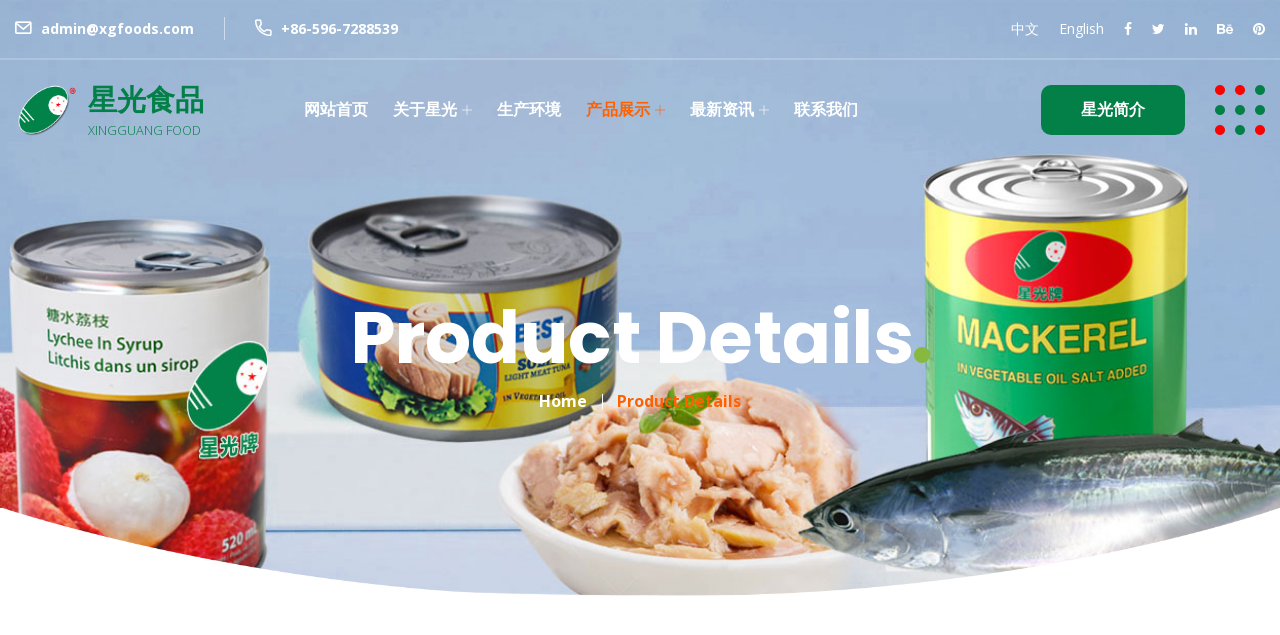

--- FILE ---
content_type: text/html
request_url: http://xingguangfood.com/productview.asp?id=220
body_size: 5831
content:

<!DOCTYPE html>
<html lang="en">
<head>
<meta charset="UTF-8">
<title>福建星光食品有限公司</title>
<meta name="keywords" content="福建星光食品有限公司-金枪鱼罐头，福建金枪鱼罐头，福建罐头食品、漳州罐头食品、鱼罐头、甜玉米罐头、玉米笋罐头、水果罐头、青豆罐头" />
<meta name="description" content="福建星光食品有限公司-金枪鱼罐头，福建金枪鱼罐头，福建罐头食品、漳州罐头食品、鱼罐头、甜玉米罐头、玉米笋罐头、水果罐头、青豆罐头" />
<!-- responsive meta -->
<meta name="viewport" content="width=device-width, initial-scale=1">
<!-- For IE -->
<meta http-equiv="X-UA-Compatible" content="IE=edge">
<link rel="stylesheet" href="assets/css/aos.css">
<link rel="stylesheet" href="assets/css/bootstrap.min.css">
<link rel="stylesheet" href="assets/css/imp.css">
<link rel="stylesheet" href="assets/css/custom-animate.css">
<link rel="stylesheet" href="assets/css/flaticon.css">
<link rel="stylesheet" href="assets/css/font-awesome.min.css">
<link rel="stylesheet" href="assets/css/owl.css">
<link rel="stylesheet" href="assets/css/magnific-popup.css">
<link rel="stylesheet" href="assets/css/scrollbar.css">
<link rel="stylesheet" href="assets/css/hiddenbar.css">
<link rel="stylesheet" href="assets/css/color.css">
<link href="assets/css/color/theme-color.css" id="jssDefault" rel="stylesheet">
<link rel="stylesheet" href="assets/css/style.css">
<link rel="stylesheet" href="assets/css/responsive.css">
<!-- Favicon -->
<link rel="apple-touch-icon" sizes="180x180" href="assets/images/favicon/apple-touch-icon.png">
<link rel="icon" type="image/png" href="assets/images/favicon/favicon-32x32.png" sizes="32x32">
<link rel="icon" type="image/png" href="assets/images/favicon/favicon-16x16.png" sizes="16x16">

<!-- Fixing Internet Explorer--> 
<!--[if lt IE 9]>
        <script src="http://html5shiv.googlecode.com/svn/trunk/html5.js"></script>
        <script src="assets/js/html5shiv.js"></script>
    <![endif]-->

</head>

<body>
<div class="boxed_wrapper">
  <div class="preloader"></div>
    <!-- Hidden Navigation Bar -->
  <section class="hidden-bar right-align">
    <div class="hidden-bar-closer">
      <button><span class="flaticon-multiply"></span></button>
    </div>
    <div class="hidden-bar-wrapper">
      <div class="logo"> <a href="index.asp"><img src="assets/images/resources/hidden-bar-logo.png" alt="Logo"/></a> </div>
      <div class="hiddenbar-about-us">
        <h3>关于星光</h3>
        <div class="text">
          <p>主要产品:鱼罐头:鲭鱼、沙丁鱼、金枪鱼罐头、蔬菜:甜玉米罐头/玉米笋罐头/荔枝罐头等。主要市场:俄罗斯、欧洲、东南亚、非洲和南美洲，产品销往世界上60多个国家和地区。</p>
        </div>
      </div>
      <div class="contact-info-box">
        <h3>联系我们</h3>
        <ul>
          <li>
            <h5>地址：</h5>
            <p>华安县九龙工业园</p>
          </li>
          <li>
            <h5>电话：</h5>
            <p><a href="tel:+86-596-7288539">+86-596-7288539</a></p>
          </li>
          <li>
            <h5>邮箱：</h5>
            <p><a href="mailto:admin@xgfoods.com">admin@xgfoods.com</a></p>
          </li>
        </ul>
      </div>
      <div class="newsletter-form-box">
        <h3>关注我们</h3>
        
        <div class="pull-left"><img src="Upload/201510/201510221033181489.jpg" width="100" /></div>
        <div class="pull-right"><img src="Upload/201510/201510221029423538.jpg" width="100" /></div>
        
      </div>
      <div class="copy-right-text">
        <p>© 福建星光食品有限公司 2023, All Rights Reserved.</p>
      </div>
    </div>
  </section>
  <!-- End Hidden Bar --> 
  
  <!-- Main header-->
  <header class="main-header  header-style-two"> 
    <!--Start Header Top-->
    <div class="header-top style2">
      <div class="outer-container">
        <div class="outer-box clearfix">
          <div class="header-top-left pull-left">
            <div class="header-contact-info  style2">
              <ul>
                <li><span class="icon-envelope"></span><a href="mailto:admin@xgfoods.com">admin@xgfoods.com</a></li>
                <li><span class="icon-phone-call"></span><a href="tel:+86-596-7288539">+86-596-7288539</a></li>
              </ul>
            </div>
          </div>
          <div class="header-top-right pull-right">
            <div class="header-social-link style2">
              <ul>
				<li><a href="?lang=zh-cn" class="zh">中文</a></li>
				<li><a href="?lang=en" class="en">English</a></li>
                <li> <a href="#"><i class="fa fa-facebook" aria-hidden="true"></i></a> </li>
                <li> <a href="#"><i class="fa fa-twitter" aria-hidden="true"></i></a> </li>
                <li> <a href="#"><i class="fa fa-linkedin" aria-hidden="true"></i></a> </li>
                <li> <a href="#"><i class="fa fa-behance" aria-hidden="true"></i></a> </li>
                <li> <a href="#"><i class="fa fa-pinterest" aria-hidden="true"></i></a> </li>
              </ul>
            </div>
          </div>
        </div>
      </div>
    </div>
    <!--End header Top-->
    
    <div class="header style2">
      <div class="outer-container">
        <div class="outer-box clearfix"> 
          <!--Start Header Left-->
          <div class="header-left clearfix pull-left">
            <div class="logo">
              <div class="logopic"><a href="index.asp"><img src="assets/images/resources/logo.png" alt="Awesome Logo" title=""></a></div>
              <div class="logo_right">
                  <div class="t">星光食品</div>
                  <div class="lt">XINGGUANG FOOD</div>
              </div>
			</div>
            <div class="nav-outer clearfix"> 
              <!--Mobile Navigation Toggler-->
              <div class="mobile-nav-toggler">
                <div class="inner"> <span class="icon-bar"></span> <span class="icon-bar"></span> <span class="icon-bar"></span> </div>
              </div>
              <!-- Main Menu -->
              <nav class="main-menu style2 navbar-expand-md navbar-light">
                <div class="collapse navbar-collapse show clearfix" id="navbarSupportedContent">
                  <ul class="navigation clearfix">     
                    <li class=""><a href="index.asp" >网站首页</a></li>
                    <li class="dropdown "><a href="about.asp" >关于星光</a>
					    <ul>
                          <li><a href="about.asp">星光简介</a></li>
                          <li><a href="honor.asp">荣誉证书</a></li>
                      </ul>
					</li>
                    <li class=""><a href="environment.asp">生产环境</a></li>
                    <li class="dropdown  current"><a href="product.asp">产品展示</a>
                      <ul>
                        <li><a href='product.asp?sid=1' title="鱼系列罐头" >鱼系列罐头</a></li><li><a href='product.asp?sid=2' title="玉米系列罐头" >玉米系列罐头</a></li><li><a href='product.asp?sid=3' title="果蔬系列罐头" >果蔬系列罐头</a></li><li><a href='product.asp?sid=4' title="其他系列罐头" >其他系列罐头</a></li> 
                      </ul>
                    </li>
                    <li class="dropdown "><a href="news.asp">最新资讯</a>
                      <ul>
                        <li><a href='news.asp?sid=1' title="新闻动态" >新闻动态</a></li> 
                      </ul>
                    </li>
                    <li class=""><a href="contact.asp">联系我们</a></li>
                  </ul>
                </div>
              </nav>
              <!-- Main Menu End--> 
            </div>
          </div>
          <!--End Header Left--> 
          
          <!--Start Header Right-->
          <div class="header-right pull-right clearfix">
            <div class="button"> <a class="btn-one hidden-bar-opener" href="#"><span class="txt">星光简介</span></a> </div>
            <div class="hidden-content-button bar-box"> <a class="side-nav-toggler nav-toggler hidden-bar-opener" href="#">
              <ul>
                <li class="red2"></li>
                <li class="red2"></li>
                <li></li>
              </ul>
              <ul>
                <li></li>
                <li></li>
                <li></li>
              </ul>
              <ul>
                <li class="red2"></li>
                <li></li>
                <li class="red2"></li>
              </ul>
              </a> </div>
          </div>
          <!--End Header Right--> 
        </div>
      </div>
    </div>
    <!--End header --> 
    
    <!--Sticky Header-->
    <div class="sticky-header">
      <div class="container">
        <div class="clearfix"> 
          <!--Logo-->
		  <div class="logo">
           <div class="logopic"><a href="index.asp"><img src="assets/images/resources/logo.png" alt="Awesome Logo" title=""></a></div>
              <div class="logo_right">
                  <div class="t">星光食品</div>
                  <div class="lt">XINGGUANG FOOD</div>
           </div>
		  </div>
          <!--Right Col-->
          <div class="right-col float-right"> 
            <!-- Main Menu -->
            <nav class="main-menu clearfix"> 
              <!--Keep This Empty / Menu will come through Javascript--> 
            </nav>
          </div>
        </div>
      </div>
    </div>
    <!--End Sticky Header--> 
    
    <!-- Mobile Menu  -->
    <div class="mobile-menu">
      <div class="menu-backdrop"></div>
      <div class="close-btn"><span class="icon flaticon-multiply"></span></div>
      <nav class="menu-box">
		  
        <!--<div class="nav-logo"><a href="index.asp"><img src="assets/images/resources/mobilemenu-logo.png" alt="" title=""></a></div>-->
		   <div class="logo">
           <div class="logopic"><a href="index.asp"><img src="assets/images/resources/logo.png" alt="Awesome Logo" title=""></a></div>
              <div class="logo_right">
                  <div class="t">星光食品</div>
                  <div class="lt">XINGGUANG FOOD</div>
           </div>
		  </div>
		 <div style="text-align: center">
		  <a href="?lang=zh-cn" class="zh">中文</a> | <a href="?lang=en" class="en">English</a>
		 </div>
        <div class="menu-outer"><!--Here Menu Will Come Automatically Via Javascript / Same Menu as in Header--></div>
        <!--Social Links-->
        <div class="social-links">
          <ul class="clearfix">
            <li><a href="#"><span class="fab fa fa-facebook-square"></span></a></li>
            <li><a href="#"><span class="fab fa fa-twitter-square"></span></a></li>
            <li><a href="#"><span class="fab fa fa-pinterest-square"></span></a></li>
            <li><a href="#"><span class="fab fa fa-google-plus-square"></span></a></li>
            <li><a href="#"><span class="fab fa fa-youtube-square"></span></a></li>
          </ul>
        </div>
      </nav>
    </div>
    <!-- End Mobile Menu --> 
  </header>
  <!--Start breadcrumb area-->
  <section class="breadcrumb-area" style="background-image: url(assets/images/breadcrumb/breadcrumb-3.jpg);">
    <div class="banner-curve"></div>
    <div class="container">
      <div class="row">
        <div class="col-xl-12">
          <div class="inner-content clearfix text-center">
            <div class="title wow slideInUp animated" data-wow-delay="0.3s" data-wow-duration="1500ms">
              <h2>Product Details<span class="dotted"></span></h2>
            </div>
            <div class="breadcrumb-menu wow slideInDown animated" data-wow-delay="0.3s" data-wow-duration="1500ms">
              <ul class="clearfix">
                <li><a href="index.asp">Home</a></li>
                <li class="active">Product Details</li>
              </ul>
            </div>
          </div>
        </div>
      </div>
    </div>
  </section>
  <!--End breadcrumb area-->  
  <!--Start Shop Details Area-->
  <section class="shop-details-area">
    <div class="container">
      <div class="row">
        <div class="col-xl-12">
          <div class="shop-details-content">
            <div class="row">
              
              </div>
            </div>
          </div>
        </div>
      </div>
    </div>
  </section>
  <!--End Shop Details Area--> 
  
  <!--Start Products Details Tab Area-->
  <section class="products-details-tab-area">
    <div class="container">
      <div class="row">
        <div class="col-xl-12">
          <div class="product-tab-box tabs-box">
            <ul class="tab-btns tab-buttons clearfix">
              <li data-tab="#desc" class="tab-btn active-btn"><span>产品描述</span></li>
            </ul>
            <div class="tabs-content">
              <div class="tab active-tab" id="desc" style="display: block;">
                <div class="product-descriptions-content">
                  <div class="text">
                    鲭鱼罐头
                  </div>
                </div>
              </div>
            </div>
          </div>
        </div>
      </div>
    </div>
  </section>
  <!--End Products Details Tab Area--> 
  
  <!--Start footer Style2 area-->
   <footer class="footer-style2-area">
    <div class="container">
      <div class="row">
        <div class="col-xl-12">
          <div class="footer-top-content">
            <div class="footer-logo">
              <!--<div class="logo"> <a href="index.html"><img src="assets/images/footer/footer-logo.png" alt="Awesome Footer Logo" title="Logo"></a> </div>-->
			  <div class="logo">
               <div class="logopic"><a href="index.asp"><img src="assets/images/resources/logo.png" alt="Awesome Logo" title=""></a></div>
                  <div class="logo_right">
                      <div class="t">星光食品</div>
                      <div class="lt">XINGGUANG FOOD</div>
               </div>
              </div>
              <div class="copy-right">
                <p>Copyright 福建星光食品有限公司 & Design By <a href="http://www.fjxrkj.cn" target="_blank">向荣科技</a></p>
                <h4>网站备案：&nbsp; <a href="http://beian.miit.gov.cn" target="_blank">闽ICP备07019804号-1</a></h4>
              </div>
            </div>
            <div class="footer-social-info"> <a href="#" class="fb-clr"><i class="fa fa-facebook"></i></a> <a href="#" class="tw-clr"><i class="fa fa-twitter"></i></a> <a href="#" class="you-clr"><i class="fa fa-youtube"></i></a> <a href="#" class="sk-clr"><i class="fa fa-skype"></i></a> </div>
          </div>
        </div>
      </div>
    </div>
    <div class="footer-style2">
      <div class="container">
        <div class="row"> 
          <!--Start single footer widget-->
          <div class="col-xl-2 col-lg-6 col-md-6 col-sm-12 wow animated fadeInUp" data-wow-delay="0.1s">
            <div class="single-footer-widget marbtm">
              <div class="title">
                <h3>网站导航<span class="dotted"></span></h3>
              </div>
              <ul class="widget-link1">
                <li><a href="about.asp" >关于星光</a></li>
                <li><a href="environment.asp">生产环境</a></li>
                <li><a href="product.asp">产品展示</a></li>
                <li><a href="news.asp">最新资讯</a></li>
                <li><a href="contact.asp">联系我们</a></li>
              </ul>
            </div>
          </div>
          <!--End single footer widget--> 
          <!--Start single footer widget-->
          <div class="col-xl-4 col-lg-6 col-md-6 col-sm-12 wow animated fadeInUp" data-wow-delay="0.5s">
            <div class="single-footer-widget pdleft50">
              <div class="title">
                <h3>关于星光<span class="dotted"></span></h3>
              </div>
              <div class="widget-company-info">
                <p>主要产品:鱼罐头:鲭鱼、沙丁鱼、金枪鱼罐头、蔬菜:甜玉米罐头/玉米笋罐头/荔枝罐头等。主要市场:俄罗斯、欧洲、东南亚、非洲和南美洲，产品销往世界上60多个国家和地区。</p>
                <div class="readmore"> <a href="about.asp">更多</a> </div>
              </div>
            </div>
          </div>
          <!--End single footer widget--> 
          <!--Start single footer widget-->
          <div class="col-xl-4 col-lg-6 col-md-6 col-sm-12 wow animated fadeInUp" data-wow-delay="0.7s">
            <div class="single-footer-widget subscribe-widget-box pdtop">
              <div class="title">
                <h3>关注我们<span class="dotted"></span></h3>
              </div>
              <div class="subscribe-box">
                
                <div class="pull-left"><img src="Upload/201510/201510221033181489.jpg" width="100" /></div>
                <div class="pull-right"><img src="Upload/201510/201510221029423538.jpg" width="100" /></div>
                
              </div>
            </div>
          </div>
          <!--End single footer widget--> 
        </div>
      </div>
    </div>
  </footer>
 
  <!--End footer Style2 area--> 
  
</div>
<button class="scroll-top scroll-to-target" data-target="html"> <span class="fa fa-angle-up"></span> </button>
<script src="assets/js/jquery.js"></script> 
<script src="assets/js/aos.js"></script> 
<script src="assets/js/appear.js"></script> 
<script src="assets/js/bootstrap.bundle.min.js"></script> 
<script src="assets/js/bootstrap-select.min.js"></script> 
<script src="assets/js/isotope.js"></script> 
<script src="assets/js/jquery.bootstrap-touchspin.js"></script> 
<script src="assets/js/jquery.countdown.min.js"></script> 
<script src="assets/js/jquery.countTo.js"></script> 
<script src="assets/js/jquery.easing.min.js"></script> 
<script src="assets/js/jquery.enllax.min.js"></script> 
<script src="assets/js/jquery.fancybox.js"></script> 
<script src="assets/js/jquery.mixitup.min.js"></script> 
<script src="assets/js/jquery.paroller.min.js"></script> 
<script src="assets/js/jquery.polyglot.language.switcher.js"></script> 
<script src="assets/js/map-script.js"></script> 
<script src="assets/js/nouislider.js"></script> 
<script src="assets/js/owl.js"></script> 
<script src="assets/js/timePicker.js"></script> 
<script src="assets/js/validation.js"></script> 
<script src="assets/js/wow.js"></script> 
<script src="assets/js/jquery.magnific-popup.min.js"></script> 
<script src="assets/js/slick.js"></script> 
<script src="assets/js/lazyload.js"></script> 
<script src="assets/js/scrollbar.js"></script> 
<script src="assets/js/tilt.jquery.js"></script> 
<script src="assets/js/jquery.bxslider.min.js"></script> 
<script src="assets/js/jquery-ui.js"></script> 
<script src="assets/js/parallax.min.js"></script> 
<script src="assets/js/jquery.tinyscrollbar.js"></script> 
<script src="assets/js/jQuery.style.switcher.min.js"></script> 

<!-- thm custom script --> 
<script src="assets/js/custom.js"></script>
</body>
</html>


--- FILE ---
content_type: text/css
request_url: http://xingguangfood.com/assets/css/hiddenbar.css
body_size: 1213
content:
/*** 
============================================
	Hidden Sidebar style
============================================
***/
.hidden-bar{
	position: fixed;
	top: 0;
	width: 320px;
	height: 100%;
	background: #043893;
	z-index: 9999999999;
    -webkit-transition: all 0.5s ease;
    -moz-transition: all 0.5s ease;
    -ms-transition: all 0.5s ease;
    -o-transition: all 0.5s ease;
    transition: all 0.5s ease;
}
.hidden-bar .mCSB_inside > .mCSB_container{
	margin-right:0px;	
}
.hidden-bar.right-align {
	right: -400px;
}
.hidden-bar.right-align.visible-sidebar{
	right:0px;
}
.hidden-bar .hidden-bar-closer {
    position: absolute;
    right: 20px;
    top: 20px;
    width: 40px;
    height: 40px;
    background: none;
    color: #ffffff;
    border-radius: 0px;
    text-align: center;
    line-height: 40px;
    transition: all 300ms ease;
    z-index: 999999;
}
.hidden-bar .hidden-bar-closer button {
	background: none;
	display:block;
	font-size: 40px;
	color:#ffffff;
	width:40px;
	height:40px;
	line-height:40px;
}
.hidden-bar .hidden-bar-closer button span:before{
    font-size: 30px;
    line-height: 30px;
}
.hidden-bar .hidden-bar-closer:hover button {
	color: #ffffff;
}

.hidden-bar-wrapper {
	height: 100%;
	padding:30px 10px 30px 30px;
}
.hidden-bar .logo {
	padding:0px 0px 30px;
}
.hidden-bar .logo a{
    display: inline-block;
}
.hidden-bar .logo img{
	display: inline-block;
	max-width: 100%;	
}


.hiddenbar-about-us{
    position: relative;
    display: block;
}
.hiddenbar-about-us h3{
    color: #ffffff;
    font-size: 20px;
    margin: 0 0 18px;
}
.hiddenbar-about-us .text{
    display: block;
}
.hiddenbar-about-us .text p{
    color: #bdbfd8;
    margin: 0;
}


.hidden-bar .contact-info-box{
    position: relative;
    display: block;
    padding-top: 36px;
}
.hidden-bar .contact-info-box h3{
    color: #ffffff;
    font-size: 20px;
    margin: 0 0 23px;    
}
.hidden-bar .contact-info-box ul{
    position: relative;
    display: block;
}
.hidden-bar .contact-info-box ul li{
    position: relative;
    display: block;
    overflow: hidden;
    margin-bottom: 16px;
}
.hidden-bar .contact-info-box ul li:last-child{
    margin-bottom: 0;
}
.hidden-bar .contact-info-box ul li h5{
    font-size: 16px;
    line-height: 16px;
    font-weight: 500;
    margin: 0 0 11px;
}
.hidden-bar .contact-info-box ul li p{
    color: #bdbfd8;
    margin: 0;
}
.hidden-bar .contact-info-box ul li p a{
    color: #bdbfd8; 
}

.hidden-bar .newsletter-form-box {
    position: relative;
    display: block;
    padding-top: 26px;
    padding-right: 20px;
}
.hidden-bar .newsletter-form-box h3{
    font-size: 20px;
    color: #ffffff;
    margin: 0 0 24px;  
}
.hidden-bar .newsletter-form-box form{
    position: relative;
    display: block;
}
.hidden-bar .newsletter-form-box form input[type="email"] {
    position: relative;
    display: block;
    width: 100%; 
    height: 50px;
    background: #ffffff;
    border: 1px solid #eeeeee;
    color: #8b8b8b;
    font-size: 15px;
    padding: 0 20px;
    padding-right: 60px;
    transition: all 500ms ease;
}
.hidden-bar .newsletter-form-box form button {
    position: absolute;
    top: 0;
    bottom: 0;
    right: 15px;
    width: 50px;
    text-align: center;
}
.hidden-bar .newsletter-form-box form button:before{
    position: absolute;
    top: 12px;
    left: 0;
    bottom: 12px;
    width: 2px;
    background: #eeeeee;
    content: "";
}
.hidden-bar .newsletter-form-box form button i{
    position: relative;
    top: 2px;
    color: #22254a;
    font-size: 20px;
    line-height: 20px;
}
.hidden-bar .copy-right-text{
    position: relative;
    display: block;
    padding-top: 120px;
}
.hidden-bar .copy-right-text p{
    color: #ffffff;
    font-size: 14px;
    margin: 0;    
}



--- FILE ---
content_type: text/css
request_url: http://xingguangfood.com/assets/css/color.css
body_size: 2657
content:

/*** 
=====================================================
	Theme Main Color Css
=====================================================
***/
.thm-clr,
.header-contact-info ul li span:before,
.header-social-link ul li a:hover,
.main-menu .navigation>li:hover>a,
.main-menu .navigation>li.current>a,
.main-menu .navigation>li>ul>li>a:hover,
.main-menu .navigation> li> ul> li:hover> a,
.main-menu .navigation> li> ul> li> ul> li> a:hover,
.main-menu.style2 .navigation>li:hover>a,
.main-menu.style2 .navigation>li.current>a,
.main-slider .content h5,
.main-menu .navigation> li> ul> li.dropdown> a:after,
.single-featured-box .inner .icon span:before,
.sec-title h5,
.sec-title .icon,
.single-service-style1 .text-holder h3 a:hover,
.single-service-style1:hover .text-holder .button a,
.working-hours-box ul li .right.holiday,
.feautres-content-box .inner-content ul li .icon span:before,
.single-priceing-plan-box .top .left p,
.single-priceing-plan-box .top .right h2 span,
.single-priceing-plan-box ul li span:before,
.single-testimonial-style1 .text-holder span,
.single-blog-style1 .text-holder .meta-info li span:before,
.single-blog-style1 .text-holder .meta-info li a:hover,
.single-blog-style1 .text-holder .blog-title a:hover,
.footer-menu ul li a:hover,
.header-contact-info.style2 ul li a:hover,
.header-social-link.style2 ul li a:hover,
.thm-formbox1 .input-box .icon,
.thm-formbox1 .dropdown-item.active,
.thm-formbox1 .dropdown-item:active,
.thm-formbox1 .dropdown-item:hover,
.cost-calculator-box .dropdown-item.active,
.cost-calculator-box .dropdown-item:active,
.cost-calculator-box .dropdown-item:hover,
.single-service-style2 .text-holder h3 a:hover,
.single-service-style2:hover .text-holder .button a,
.accordion-box .accordion .accord-btn::after,
.accordion-box .accordion .accord-btn.active h4,
.accordion-box .accordion .accord-btn.active:after,
.single-contact-info-box span,
.single-contact-info-box ul li a:hover,
.single-footer-widget .subscribe-box .icon,
.footer-menu-style2 ul li a:hover,
.breadcrumb-menu ul li a:hover,
.breadcrumb-menu ul li.active,
.progress-block .graph-outer .count-box,
.single-fact-counter .count-box h2 .red,
.single-fact-counter .count-box h2 .green,
.contact-form form .input-box .icon,
.service-details-main-image .overlay-box .icon span,
.shorting .dropdown-item.active,
.shorting .dropdown-item:active,
.shorting .dropdown-item:hover,
.filter-checkbox label span:before,
.single-sidebar-style2 .size-filter li.active,
.single-sidebar-style2 .size-filter li:hover,
.single-sidebar-style2 .price-ranger .ranger-min-max-block input[type="text"],
.single-sidebar-style2 .tag-filter li a:hover,
.single-product-info-box .product-title p,
.product-cart-box .dropdown-item.active,
.product-cart-box .dropdown-item:active,
.product-cart-box .dropdown-item:hover,
.product-tab-box .tab-btns .tab-btn.active-btn span,
.product-tab-box .tab-btns .tab-btn:hover span,
.contact-form form .dropdown-item.active,
.contact-form form .dropdown-item:active,
.contact-form form .dropdown-item:hover,
.single-filter-box span,
.error-content h4,
.single-blog-style2 .text-holder .blog-title a:hover,
.single-blog-style2 .text-holder .meta-info li span:before,
.single-blog-style2 .text-holder .meta-info li a:hover,
.sidebar-social-link ul li a:hover,
.single-sidebar .popular-feeds li .title-box h4 a:hover,
.single-sidebar .popular-feeds li .title-box h6 span,
.sidebar-twitter-feeds li .inner .icon,
.blog-details-text-3 ul li span,
.tag-social-share-box .social-share li a:hover,
.blog-prev-next-option .single-box p a,
.blog-prev-next-option .middle-box .icon a,
.author-box-holder .inner .text-box span,
.comment-box .single-comment-box .text-holder .top .name h5 span:before,
.comment-box .single-comment-box .text-holder .top .reply a span:before,
.add-comment-box #add-comment-form .input-box .icon,
.cost-calculator-box .bootstrap-select>.dropdown-toggle::after,
.contact-form form .bootstrap-select>.dropdown-toggle::after,
.mobile-menu .navigation li.current > a,
.mobile-menu .navigation li > a:hover,
.outer-search-box-style1 .seach-toggle:hover,
.outer-search-box-style1 .seach-toggle.active,
.sticky-header .main-menu .navigation>li:hover>a,
.sticky-header .main-menu .navigation>li.current>a,
.mobile-menu .social-links li a:hover,
.header-contact-info ul li a:hover,
.hidden-bar .contact-info-box ul li h5{
    color: #ff6000;
}














/*** 
=====================================================
	Theme Main Background Color Css
=====================================================
***/
.bar-box ul li,
.main-slider .owl-theme .owl-nav .owl-next:hover,
.main-menu .navigation>li>ul>li>a:before,
.main-slider .content h2 .round,
.sec-title h2 .round-box,
.about-style1-content-box ul li .icon span:before,
.video-gallery-area,
.working-hours-box .title h3 span,
.single-team-member:hover .img-holder .round-bottom,
.single-blog-style1 .text-holder .blog-title .round-box,
.footer-contact-info .single-box .icon,
.scroll-top,
.btn-one.style2:after,
.video-holder-box-style2 .icon a span:before,
.btn-one,
.single-service-style2:after,
.faq-style1-image-box .faq-main-image .box,
.offers-content-box .button a,
.single-contact-info-box .title h3 .dotted,
.service-details-text-box h2 .dotted,
.servicedet-prev-next-option .box.next,
.service-details-sidebar .title h3 .dotted,
.single-sidebar-style2 .price-ranger .ui-slider-handle,
.single-sidebar-style2 .price-ranger .ui-slider .ui-slider-range,
.product-tab-box .tab-btns .tab-btn span:before,
.single-team-member.style2:hover .img-holder .round-bottom,
.single-blog-style2 .text-holder .categories,
.styled-pagination li:hover a,
.styled-pagination li.active a,
.sidebar-wrapper .single-sidebar .title:before,
.sidebar-search-box .search-form button,
.categorie-boxs li a:before,
.sidebar-social-links li a:hover,
.single-sidebar .popular-tag li a:hover,
.blog-details-author-box,
.tag-social-share-box .tag-list li a:hover,
.single-priceing-plan-box.style3,
.cost-calculator-box .title h3 .dotted,
.styled-pagination li.prev a:hover,
.styled-pagination li.next a:hover,
.owl-nav-style-one.owl-theme .owl-nav [class*="owl-"]:hover,
.main-menu .navigation> li> ul> li> ul> li a:before,
.bar-box:hover ul li.red2,
.nav-outer .mobile-nav-toggler .inner {
    background: #038048;
}





/*** 
=====================================================
	Theme Main Color RGBA Css
=====================================================
***/
.overlay-style-one.bg1,
.overlay-style-one.bg2,
.single-blog-style1 .img-holder .inner:before,
.single-blog-style2 .img-holder .inner:before,
.single-sidebar .instagram li .img-box .overlay-content {
    background-color: rgba(0, 130, 73, 0.70);    
}

.callto-action-box:before,
.single-blog-style2 .outer-box:before{
    background-color: rgba(0, 130, 73, 0.90);    
}



/*** 
=====================================================
	Theme Main Border Color Css
=====================================================
***/
.filter-checkbox input[type="checkbox"]:checked + label span,
.owl-nav-style-one.owl-theme .owl-nav [class*="owl-"]:hover {
    border-color: #ff4880;
}
.mobile-menu .navigation li > a:before {
    border-left: 5px solid #ff4880;
}










/*** 
=====================================================
	Theme Color Two Css
=====================================================
***/
.single-featured-box .inner .icon span.clr3:before,
.working-hours-box ul li .right,
.offers-content-box h2,
.widget-company-info .readmore a,
.progress-block.green .graph-outer .count-box,
.single-product-item .title-holder .price-box span,
.single-product-info-box .product-value h3,
.clear-selection a,
.single-team-member .title-holder h5,
.single-priceing-plan-box .button a i{
    color: #018249;    
}



/*** 
=====================================================
	Theme Background Color Two Css
=====================================================
***/
.main-slider .owl-theme .owl-nav .owl-prev:hover,
.about-experience-box,
.btn-one:after,
.owl-nav-style-one.owl-theme .owl-nav [class*="owl-"],
.btn-one.style2,
.about-style1-content-box.style1instyle2 .inner-content .button-box a.style2,
.calculating-box .bar .inner,
.calculating-box .bar .inner .value,
.single-footer-widget .title h3 span,
.breadcrumb-area .title h2 span,
.sidebar-search-box .search-form button:hover,
.main-slider.style2 .content h2 .round,
.single-priceing-plan-box.style2 .button a{
    background: #88b83e;    
}



/*** 
=====================================================
	Theme Border Color Two Css
=====================================================
***/
.owl-nav-style-one.owl-theme .owl-nav [class*="owl-"]{
    border-color: #008249;    
}



/*** 
=====================================================
	Theme Background RGBA Color Two Css
=====================================================
***/
.single-product-item .img-holder .overlay-content {
    background: rgba(143, 196, 36, 0.70);    
}






.single-featured-box .inner .icon span.clr2:before{
    color: #f9be4f;    
}
.categorie-boxs li a span {
    background: #e3356b;
}

--- FILE ---
content_type: text/css
request_url: http://xingguangfood.com/assets/css/style.css
body_size: 45162
content:
/***************************************************************************************************************
||||||||||||||||||||||||||       MASTER STYLESHEET FOR CAREPRESS           |||||||||||||||||||||||||||||||||||||
****************************************************************************************************************
||||||||||||||||||||||||||                TABLE OF CONTENT               |||||||||||||||||||||||||||||||||||||||
****************************************************************************************************************
****************************************************************************************************************

01. Imported styles
02. Flaticon reset styles
03. Header styles
04. Mainmenu styles
05. Rev_slider_wrapper styles
66. Call to action area Style
07. Categories area style
08. Fact counter area style
09. Latest Blog area style
10. Latest blog area style 
11. Testimonial area style
12. Brand area style
13. Single service style
14. Pricing table area style
15. About page style
16. Account page style
17. 404 page style style
18. Blog page style
19. Blog single style
20. Contact page style

****************************************************************************************************************
||||||||||||||||||||||||||||            End TABLE OF CONTENT                ||||||||||||||||||||||||||||||||||||
****************************************************************************************************************/





@import url('https://fonts.googleapis.com/css2?family=Poppins:ital,wght@0,300;0,400;0,500;0,600;0,700;0,800;0,900;1,300;1,400;1,500;1,600;1,700;1,800;1,900&display=swap');
@import url('https://fonts.googleapis.com/css2?family=Open+Sans:ital,wght@0,300;0,400;0,600;0,700;0,800;1,300;1,400;1,600;1,700;1,800&display=swap');




@import url(../css/animate.css);
@import url(../css/bootstrap-select.min.css);
@import url(../css/icomoon.css);
@import url(../css/jquery.bootstrap-touchspin.css);
@import url(../css/jquery.fancybox.min.css);
@import url(../css/jquery.mCustomScrollbar.min.css);
@import url(../css/nouislider.css);
@import url(../css/nouislider.pips.css);
@import url(../css/polyglot-language-switcher.css);
@import url(../css/timePicker.css);
@import url(../css/slick.css);
@import url(../css/jquery.bxslider.css);
@import url(../css/jquery-ui.css);
@import url(../css/twentytwenty.css);




/*==============================================
   Base Css
===============================================*/
*{
	margin:0px;
	padding:0px;
	border: none;
	outline: none;
	font-size: 100%;
}
html,
body { 
    height: 100%;
}
body {
    color: #393d72;
    font-size: 16px;
    line-height: 26px;
    font-weight: 400;
    font-family: 'Open Sans', sans-serif;
}
button:focus{
    outline: none;
}
button {
    cursor: pointer;
    border: none;
    background: transparent;
    padding: 0;
}
h1, h2, h3, h4, h5, h6 {
    color: #393d72;
    font-weight: 700;
    font-family: 'Poppins', sans-serif;
    margin: 0;
}
h3 {
    font-size: 18px; 
    line-height: 30px;
    font-weight: 700;
}
h4 {

}
a,
a:hover,
a:active,
a:focus {
    text-decoration: none;
    outline: none;
    border: none;
}
img.lazy-image{
	background:url(../images/icon/image-bg.svg) center center no-repeat;	
}
img.lazy-image.loaded{
	background-image:none;
}
.owl-theme img.lazy-image.loaded{
	height: auto;
	opacity: 1;
}



/* Tiny Scrollbar */
#scrollbar1 {
    width: 500px;
    margin: 0;
}
#scrollbar1 .viewport { 
    position: relative; 
    overflow: hidden; 
    width: 500px; 
    height: 870px; 
}
#scrollbar1 .overview {
    list-style: none;
    position: absolute;
    left: 0;
    top: 0;
    padding: 0;
    margin: 0;
    max-width: 500px;
    width: 100%;
    height: 100%;
}



#scrollbar1 .scrollbar {
    position: absolute;
    top: 0;
    right: -30px;
    background: #02c18d;
    width: 10px;
}
#scrollbar1 .track {
    background: url(../images/icon/bg-scrollbar-trackend-y.png) no-repeat 0 100%;
    height: 100%;
    width: 10px;
    position: relative;
    padding: 0;
}

#scrollbar1 .thumb {
    background: url(../images/icon/bg-scrollbar-thumb-y.png) no-repeat 50% 100%;
    background-image: none;
    height: 20px;
    width: 10px;
    cursor: pointer;
    overflow: hidden;
    position: absolute;
    top: 0;
    left: 0px;
    opacity: 1;
}
#scrollbar1 .thumb .end {
    background: #353742 no-repeat 50% 0;
    overflow: hidden;
    height: 120px;
    width: 10px;
}
#scrollbar1 .disable { 
    display: none; 
}
.noSelect { 
    user-select: none; 
    -o-user-select: none; 
    -moz-user-select: none; 
    -khtml-user-select: none; 
    -webkit-user-select: none; 
}




@media (min-width: 1200px) {
    .container {
        max-width: 1200px;
    }
}

.fix{
    position: relative;
    display: block;
    overflow: hidden;
}
img {
    max-width: 100%;
    height: auto;
    transition-delay: .1s;
    transition-timing-function: ease-in-out;
    transition-duration: .7s;
    transition-property: all;
}
.map-data {
    text-align: center;
    font-size: 14px;
    font-weight: 400;
    line-height: 1.8em;
    padding: 5px 10px 5px;
}
.map-data a{
    color: #0b59d9;
	display: block;
}
.map-data h6{
	font-size:16px;
	font-weight:700;
	text-align:center;
	margin-bottom:5px;
	color:#121212;
}




i {
	font-style: normal;
}
ul,
li {
    list-style: none;
    margin: 0;
    padding: 0;
}
ol,
li{
    margin: 0;
    padding: 0;    
}
.clr1{
    color: #f36727;
}
.bgclr1{
    background: #f36727;    
}


.auto-container {
    position: static;
    max-width: 1200px;
    padding: 0px 15px;
    margin: 0 auto;
}


.btn-one {
    position: relative;
    display: inline-block;
    padding-left: 40px;
    padding-right: 40px;
    color: #ffffff;
    font-size: 16px;
    line-height: 50px;
    font-weight: 700;
    text-transform: capitalize;
    border-radius: 10px;
    -webkit-transition: all 0.3s linear;
    -o-transition: all 0.3s linear;
    transition: all 0.3s linear; 
    font-family: 'Poppins', sans-serif;
}
.btn-one:after{
    position: absolute;
    top: 0;
    left: 0;
    bottom: 0;
    right: 0;
    content: "";
    border-radius: 10px;
    transform: scaleY(0.0) rotateX(0deg);
    -webkit-transition: all 0.2s linear;
    -o-transition: all 0.2s linear;
    transition: all 0.2s linear;    
}
.btn-one:hover:after{
    transform: scaleY(1.0) rotateX(0deg);
    -webkit-transition: all 0.4s linear;
    -o-transition: all 0.4s linear;
    transition: all 0.4s linear;    
}
.btn-one .txt {
    position: relative;
    display: flex;
    align-items: center;
    z-index: 1;
}
.btn-one:hover,
.btn-one:focus{
    color: #393d72;
}
.btn-one.style2{
    color: #ffffff;
}
.btn-one.style2:hover:after{
    transform: scaleY(1.0) rotateX(0deg);
    -webkit-transition: all 0.4s linear;
    -o-transition: all 0.4s linear;
    transition: all 0.4s linear;      
}







.sec-title {
    position: relative;
    display: block;
    padding-bottom: 68px;
}
.sec-title .icon{
    position: relative;
    display: inline-block;
    width: 40px;
    height: 40px;
    background: #ffffff;
    border-radius: 10px;
    text-align: center;
    font-size: 18px;
    line-height: 40px;
}

.sec-title h2{
    color: #038048;
    font-size: 60px;
    line-height: 1.1em;
    font-weight: 700;
    text-transform: capitalize;
    margin: 11px 0 0;
}
.sec-title h2 .round-box{
    position: relative;
    display: inline-block;
    width: 13px;
    height: 13px;
    border-radius: 50%;
}
.sec-title h5{
    font-size: 16px;
    line-height: 20px;
    font-weight: 700;
}
.sec-title h5 span{
    position: relative;
    display: inline-block;
    padding: 0 15px;
}
















.parallax-bg-one {
    background-attachment: fixed;
    background-position: center top;
    background-repeat: no-repeat;
    background-size: cover;
    position: relative;
    z-index: 1;
}
.parallax-bg-one::before {
    background: rgba(18, 32, 0, 0.90) none repeat scroll 0 0;
    content: "";
    height: 100%;
    left: 0;
    position: absolute;
    top: 0;
    width: 100%;
    z-index: -1;
} 



/*___ owl Nav Dot Style _____*/
.owl-theme .owl-prev span, 
.owl-theme .owl-next span {
    display: block;
}





.owl-nav-style-one{}
.owl-nav-style-one.owl-theme .owl-prev span, 
.owl-nav-style-one.owl-theme .owl-next span {
    position: relative;
    display: block;
}
.owl-nav-style-one .owl-controls { }
.owl-nav-style-one.owl-theme .owl-stage-outer {
    position: relative;
    display: block;
    padding-top: 0px;
    padding-bottom: 0px;
}
.owl-nav-style-one.owl-theme .owl-nav {
    position: absolute;
    top: -140px;
    right: 0;
    z-index: 10;
    display: block;
}
.owl-nav-style-one.owl-theme .owl-nav [class*="owl-"] {
    position: relative;
    display: inline-block;
    width: 60px;
    height: 60px;
    border: 2px solid;
    border-radius: 15px;
    color: #ffffff;
    font-size: 20px;
    font-weight: 400;
    line-height: 56px;
    margin: 0 0 0 0px;
    padding: 0;
    transition: all 700ms ease 0s;
}
.owl-nav-style-one.owl-theme .owl-nav .owl-prev {
    transform: rotate(90deg);
}
.owl-nav-style-one.owl-theme .owl-nav .owl-next {
	margin-left: 20px;
    transform: rotate(-90deg);
}





.owl-nav-style-two{}
.owl-nav-style-two .owl-controls { }
.owl-nav-style-two.owl-theme .owl-nav [class*="owl-"] {
    background: #fff none repeat scroll 0 0;
    border-radius: 0%;
    color: #3740b0;
    font-size: 24px;
    font-weight: 700;
    height: 50px;
    line-height: 50px;
    margin: 0 0 0 0px;
    padding: 0;
    width: 50px;
    transition: all 700ms ease 0s;
}
.owl-nav-style-two.owl-theme .owl-nav .owl-next {
    margin-left: 0px;
}
.owl-nav-style-two.owl-theme .owl-nav [class*="owl-"]:hover{
    color: #ffffff;
    background: #3740b0;
}



.owl-carousel.owl-dot-style1 .owl-stage-outer {
    position: relative;
    display: block;
    padding-top: 0px;
    padding-bottom: 60px;
}
.owl-carousel.owl-dot-style1 .owl-dots {
    position: relative;
    line-height: 8px;
    height: 8px;
    display: flex;
    flex-direction: row;
    justify-content: center;
    align-items: center;
    flex-wrap: wrap;
    text-align: center;
}
.owl-carousel.owl-dot-style1 .owl-dots .owl-dot{
    position: relative;
	display: inline-block;
	width: 10px;
	height: 4px;
    border: 0px solid transparent;
    background: #031f4b;
	margin: 0px 5px;
	padding: 0px;
	border-radius: 0%;
	transition: all 100ms linear;
    transition-delay: 0.1s;
}
.owl-carousel.owl-dot-style1 .owl-dots .owl-dot span{
	display: none;	
}
.owl-carousel.owl-dot-style1 .owl-dots .owl-dot.active{
    background: #0098ff;
    width: 20px;
    height: 8px;
}




/* Accordion Box Css */
.accordion-box {
    position: relative;
    display: block;
}
.accordion-box .accordion {
    position: relative;
    display: block;
    background: #f4f2ef;
    border: 0px solid #e1e1e1;
    border-radius: 15px;
    margin-bottom: 15px;
}
.accordion-box .accordion.mar0{
    margin: 0;
}
.accordion-box .accordion .accord-btn {
    position: relative;
    display: block;
    cursor: pointer;
    padding-left: 90px;
    padding-right: 30px;
    padding-top: 20px;
    padding-bottom: 20px;
    transition: all 500ms ease;
}
.accordion-box .accordion .accord-btn h4 {
    color: #393d72;
    font-size: 18px;
    line-height: 30px;
    font-weight: 700;
    transition: all 500ms ease;
}
.accordion-box .accordion .accord-btn::after {
    font-family: 'icomoon' !important;
    position: absolute;
    content: "\e903";
    top: 50%;
    left: 30px;
    width: 40px;
    height: 40px;
    background: #ffffff;
    border-radius: 10px;
    font-size: 12px;
    line-height: 40px;
    font-weight: 600;
    text-align: center;
    transform: translateY(-50%);
    transition: all 500ms ease 0s;
}
.accordion-box .accordion .accord-btn.active{
    background: #f4f2ef;
    border-top-left-radius: 15px;
    border-top-right-radius: 15px;
    -webkit-transition: all 0.4s linear;
    -o-transition: all 0.4s linear;
    transition: all 0.4s linear; 
}
.accordion-box .accordion .accord-btn.active:after{
    content: "\e904";
}

.accordion-box .accordion .accord-content {
    position: relative;
    display: block;
    background: #f4f2ef;
    padding-top: 0px;
    padding-bottom: 23px;
    padding-left: 30px;
    padding-right: 30px;
    border-bottom-left-radius: 15px;
    border-bottom-right-radius: 15px;
    display: none;
}
.accordion-box .accordion .accord-content.collapsed {
    display: block;
}
.accordion-box .accordion .accord-content p {
    color: #393d72;
    font-size: 16px;
    line-height: 26px;
    font-weight: 400;
    margin: 0;
}



.accordion-box.style2 .accordion {
    background: #ffffff;
}
.accordion-box.style2 .accordion .accord-btn::after {
    background: #f4f2ef;
}
.accordion-box.style2 .accordion .accord-btn.active {
    background: #ffffff;
}
.accordion-box.style2 .accordion .accord-content {
    background: #ffffff;
}





@keyframes pulse {
    50% {
        box-shadow: 0 0 0 5px rgba(255,255,255,.1),
        0 0 0 20px rgba(238, 238,238, 0.3000);
    }
}

@keyframes pulse2 {
    50% {
        box-shadow: 0 0 0 5px rgba(255,231,1,.1),
        0 0 0 20px rgba(255, 231,1, 0.3000);
    }
}

.rating-box{
    position: relative;
    display: block;
    overflow: hidden;
}
.rating-box ul{
    overflow: hidden;    
}
.rating-box ul li{
    position: relative;
    display: inline-block;
    float: left;
    margin-right: 5px;
}
.rating-box ul li:last-child{
    margin-right: 0;
}
.rating-box ul li a{
    color: #fcbc38;
    font-size: 20px;
    font-weight: 400;
    transition: all 200ms linear;
    transition-delay: 0.1s;
}




.boxed_wrapper {
    position: relative;
    overflow: hidden;  
    background: #ffffff none repeat scroll 0 0;
    margin: 0 auto;
    width: 100%;
    min-width: 320px;
    min-height: 400px;
}


/*=============== Boxed-Layout =============*/
.boxed_wrapper_box_page{
    position: relative;
    overflow-x: hidden;
    margin: 0 auto;
    width: 100%;
    min-width: 300px;
}
.body_switcher {
    position: fixed;
    top: 150px;
    z-index: 9999999;
    left: -200px;
    -webkit-transition: all .5s ease-in-out;
    transition: all .5s ease-in-out;
}
.body_switcher .body_switch_btn {
    position: absolute;
    right: -50px;
    z-index: -1;
}
.body_switcher .body_switch_btn button {
    width:50px;
    height:50px;
    color: #ffffff;
    font-size: 24px;
    line-height: 50px;
    background: rgba(0, 0, 0, 0.80);
    cursor: pointer;
    transition: all 500ms ease;
}


.body_switcher .boxed_switch_menu {
    position: relative;
    background: #fff;
    width: 200px;
    padding: 25px 15px 20px;
    text-align: center;
    box-shadow: 0 0 20px 1px rgba(0, 0, 0, 0.1);
}
.body_switcher .boxed_switch_menu h5{
    color: #222222;
    font-size: 20px;
    line-height: 24px;
    font-weight: 600;
    margin-bottom: 0px;
}
.body_switcher.switcher-show{
    left:0;
}
.body_switcher .boxed_switch_menu .switch_body .box {
    cursor: pointer;
    display: inline-block;
    text-align: center;
    margin-top: 15px;
}
.body_switcher .boxed_switch_menu .switch_body .box>div {
    width:80px;
    height:50px;
    background: #fff;
    border:2px solid #999;
}
.body_switcher .boxed_switch_menu .switch_body .box>div>span {
    display: block;
    width:60px;
    height:100%;
    margin:0 auto;
    background: #fff;
    border-left:2px solid #e5e5e5;
    border-right:2px solid #e5e5e5;
}
.body_switcher .boxed_switch_menu .switch_body .box p {
    position: relative;
    display: block;
    color: #999;
    font-size: 16px;
    line-height: 20px;
    font-weight: 500;
    margin: 7px 0 0;
}
.main_page.active_boxlayout {
    max-width: 1550px;
    width: 100%;
    min-width: 300px;
    margin: 0 auto;
    background: url(../images/pattern/body-pattern.png) #f8f8f8;
    background-attachment: fixed;
    background-repeat: repeat;
    background-position: center;
    overflow-x:hidden;
}



/*=============== Color-Layout =============*/
.switcher {
    position: fixed;
    top: 220px;
    z-index: 99;
}
.switcher .switch_btn {
  position: absolute;
  top: 0px;
  right: -50px;
  z-index: -1;
}
.switcher .switch_btn button {
    width: 50px;
    height: 50px;
    color: #fff;
    line-height: 50px;
    cursor: pointer;
    border-radius: 0;
    margin-left: 0;
    transition: all 500ms ease;
    background: rgba(255, 255, 255, 0.70);
}

.switcher .switch_menu {
    position: absolute;
    width: 180px;
    height: 30px;
    background: transparent;
    display: none;
    top: 0px;
    left: 60px;
    bottom: 0;
    margin: 10px 0;
}
.switcher #styleOptions li {
    position: relative;
    display: inline-block;
    width: 30px;
    height: 30px;
    margin-right: 3px;
}
.switcher #styleOptions li:last-child{
    margin-right: 0;
}
.switcher #styleOptions li a {
    position: relative;
    display: inline-block;
    width:100%;
    height:100%;
    border-radius: 50%;
    box-shadow: 0 0 0 0px #fff;
}

.switcher #styleOptions li a.blue-color {
    background: #6377ee;
}
.switcher #styleOptions li a.pink-color {
    background: #ff6ec7;
}
.switcher #styleOptions li a.violet-color {
    background: #6936d8;
}
.switcher #styleOptions li a.crimson-color {
    background: #ba0913;
}
.switcher #styleOptions li a.orange-color {
    background: #FFA500;
}



/*________________Preloader_______________ */
.preloader{ 
    position:fixed; 
    left:0px; 
    top:0px; 
    width:100%; 
    height:100%; 
    z-index:999999999999999999; 
    background-color:#ffffff; 
    background-position:center center; 
    background-repeat:no-repeat; 
    background-image:url(../images/icon/preloader.gif);
}
.preloader.style-two {
    background-image: url(../images/icon/preloader-1.gif);
}





/*** Scroll To Top style ***/
.scroll-top {
    position: fixed;
    right: 15px;
    bottom: 20px;
    width: 55px;
    height: 55px;
    color: #ffffff;
    border-radius: 5px;
    font-size: 20px;
    line-height: 55px;
    font-weight: 600;
    text-align: center;
    text-transform: uppercase;
    display: none;
    cursor: pointer;
    transition: all 200ms linear;
    transition-delay: 0.1s;
    z-index: 999999999;
}
.scroll-top span {}
.scroll-top:after {
	position: absolute;
	content: '';
	top: 100%;
	left: 5%;
	height: 10px;
	width: 90%;
	opacity: 1;
	z-index: -1;
	background: -webkit-radial-gradient(center, ellipse, rgba(0, 0, 0, 0.25) 0%, rgba(0, 0, 0, 0) 80%);
	background: -webkit-radial-gradient(center ellipse, rgba(0, 0, 0, 0.25) 0%, rgba(0, 0, 0, 0) 80%);
	background: radial-gradient(ellipse at center, rgba(0, 0, 0, 0.25) 0%, rgba(0, 0, 0, 0) 80%);
}
.scroll-top:hover{
    color: #f8f8f8;
}

.scroll-top.style2 {
    position: absolute;
    left: 0;
    top: -20px;
    right: 0;
    width: 40px;
    height: 40px;
    margin: 0 auto;
    border-radius: 5px;
    background-color: #0098ff;
    border: none;
    text-align: center;
    animation: auto;
    transition: all 200ms linear;
    transition-delay: 0.1s;
    font-size: 20px;
    line-height: 40px;
    font-weight: 400;
}













/* Form validation styles */
input:focus,
textarea:focus,
select:focus {
    border-color: #43c3ea;
    outline: none;
}

#contact-form input[type="text"].error{
    border-color: red;    
}
#contact-form input[type="email"].error{
  border-color: red;    
}
#contact-form select.error {
  border-color: red;
}
#contact-form textarea.error{
  border-color: red;    
}




/* Post pagination styles */
.post-pagination{
    position: relative;
    display: block;
}
.post-pagination.martop20{
    margin-top: 20px;
}
.post-pagination li {
    position: relative;
    display: inline-block;
    margin: 0 3px;
}
.post-pagination li a {
    position: relative;
    display: block;
    height: 60px;
    width: 60px;
    border-radius: 50%;
    border: 2px solid #eeeeee;
    color: #131313;
    font-size: 18px;
    line-height: 56px;
    font-weight: 600;
    transition: all 500ms ease 0s;
    font-family: 'Poppins', sans-serif;
}
.post-pagination li a i {
    color: #c1c1c1;
    font-size: 22px;
    transition: all 200ms linear;
    transition-delay: 0.1s;
}
.post-pagination li.active a, 
.post-pagination li:hover a {
    background: #fec727;
    border-color: #fec727;
}
.post-pagination li.active a i,
.post-pagination li:hover a i{
    color: #131313;    
}


.post-pagination.style2 li a{
    border-radius: 0;
}




.secpd100-0{
    padding: 100px 0;
}



/* Overlay styles */
.overlay-style-one{
    position: absolute;
    top: 0;
    left: 0;
    width: 100%;
    height: 100%;
    transition-delay: .1s;
    transition-timing-function: ease-in-out;
    transition-duration: .7s;
    transition-property: all;
    opacity: 0;
    z-index: 1;
}




.overlay-style-one.bg3{
    background-color: rgba(0, 83, 153, 0.90);    
}
.overlay-style-one .box{
    display: table;
    height: 100%;
    width: 100%;    
}
.overlay-style-one .box .content{
    display: table-cell;
    text-align: center;
    vertical-align: middle;    
}
.overlay-style-one .box .inner{
    display: table-cell;
    text-align: center;
    vertical-align: middle;    
}

.overlay-style-two{
    position: absolute;
    left: 0px;
    bottom: 0px;
    right: 0px;
    top: 0px;
    z-index: 2;
    opacity: 0;
    transition: all 900ms ease;    
}
.overlay-style-two:before{
	position: absolute;
	content: '';
	top: 0px;
	left: 0px;
	width: 100%;
	height: 50%;
	display: block;
	opacity: 0;
	text-align: center;
    transform: perspective(400px) rotateX(-90deg);
    transform-origin: top;
    transition: all 0.5s;
	background-color: rgba(18, 18, 18, 0.90);
}
.overlay-style-two:after{
	position: absolute;
	content: '';
	left: 0px;
	bottom: 0px;
	width: 100%;
	height: 50%;
	display: block;
	opacity: 0;
	text-align: center;
    transform: perspective(400px) rotateX(90deg);
    transform-origin: bottom;
    transition: all 0.5s;
	background-color: rgba(18, 18, 18, 0.90);
}


.overlay-style1 {
    position: absolute;
    top: 0;
    left: -100%;
    bottom: 0;
    width: 100%;
    opacity: 0;
    transform-origin: top;
    transform-style: preserve-3d;
    transition: all 0.9s cubic-bezier(0.62, 0.21, 0.45, 1.22);  
    z-index: 1;
}
.overlay-style1.bg1{
    background-color: rgba(0, 0, 0, 0.70);    
}
.overlay-style2 {
    position: absolute;
    top: 20px;
    left: 20px;
    bottom: 20px;
    right: 20px;
    opacity: 0;
    background-color: rgba(0, 0, 0, 0.70);  
    transform: skew(0deg, 0deg) scale(1.2, 1.2);
    transition: all 0.9s cubic-bezier(0.62, 0.21, 0.45, 1.22);  
    z-index: 1;
}



.review-box {
    position: relative;
    display: block;
    overflow: hidden;
    line-height: 16px;
}
.review-box ul {
    display: block;
    overflow: hidden;
}
.review-box ul li {
    display: inline-block;
    float: left;
    margin-right: 3px;
}
.review-box ul li:last-child{
    margin-right: 0px;    
}
.review-box ul li i {
    color: #f6d000;
    font-size: 18px;
}


.social-links-style1 {
    position: relative;
    display: block;
    overflow: hidden;
}
.social-links-style1 li{
    position: relative;
    display: inline-block;
    float: left;
    margin-right: 10px;
}
.social-links-style1 li:last-child{
    margin-right: 0px;
}
.social-links-style1 li a i{
    position: relative;
    display: block;
    background: #f4f5f7;
    width: 50px;
    height: 50px;
    border-radius: 50%;
    color: #353742;
    font-size: 16px;
    font-weight: 400;
    line-height: 50px;
    text-align: center;
    transition: all 500ms ease;
}
.social-links-style1 li a:hover i{
    color: #ffffff;
    background: #02c18d;
}


.sociallinks-style-two {
    position: relative;
    display: block;
    overflow: hidden;
    margin: 7px 0 8px;
}
.sociallinks-style-two li {
    position: relative;
    display: inline-block;
    float: left;
    margin-right: 25px;
}
.sociallinks-style-two li:last-child{
    margin-right: 0px;    
}
.sociallinks-style-two li a i {
    position: relative;
    display: block;
    color: #ffffff;
    font-size: 16px;
    transition: all 500ms ease 0s;
}
.sociallinks-style-two li a:hover i{
    color: #e4b33d;
}




/* Update header Style */
@keyframes menu_sticky {
    0%   {margin-top:-90px;}
    50%  {margin-top: -74px;}
    100% {margin-top: 0;}
}







/*** 
========================================
    Mobile Menu
========================================
***/
.nav-outer .mobile-nav-toggler {
    position: relative;
    display: none;
    float: right;
    cursor: pointer;
    padding: 30px 0;
}
.nav-outer .mobile-nav-toggler .inner{
    position: relative;
    display: block;
    padding: 3px 5px;
}

.mobile-menu{
	position: fixed;
	top: 0;
	right: 0;
	width: 300px;
	max-width:100%;
	height: 100%;
	padding-right:30px;
	opacity: 0;
	visibility: hidden;
	z-index: 999999;
}
.mobile-menu .menu-backdrop{
	position: fixed;
	top: 0;
	right: 0;
	width: 100%;
	height: 100%;
    background-color: rgba(3, 13, 40, 0.90);
	-webkit-transform: translateX(101%);
	-ms-transform: translateX(101%);
	transform: translateX(101%);
	transition: all 900ms ease;
    -moz-transition: all 900ms ease;
    -webkit-transition: all 900ms ease;
    -ms-transition: all 900ms ease;
    -o-transition: all 900ms ease;
	z-index: 1;
}
.mobile-menu-visible .mobile-menu .menu-backdrop{
	opacity: 0.70;
	visibility: visible;
	-webkit-transition:all 0.7s ease;
	-moz-transition:all 0.7s ease;
	-ms-transition:all 0.7s ease;
	-o-transition:all 0.7s ease;
	transition:all 0.7s ease;
	-webkit-transform: translateX(0%);
	-ms-transform: translateX(0%);
	transform: translateX(0%);
}
.mobile-menu .mCSB_inside>.mCSB_container{
	margin-right:5px;	
}
.mobile-menu .navbar-collapse{
	display:block !important;	
}


/*.mobile-menu .nav-logo{
	position:relative;
	padding:30px 25px;
	text-align:left;	
}
.mobile-menu .nav-logo a{
    position: relative;
    display: inline-block;
}*/
.mobile-menu .logo {
	padding: 22px 30px;
    position: relative;
    display: block;
    float: left;
	width: auto;
}
.mobile-menu .logo a{
    position: relative;
    display: inline-block;
}
.mobile-menu .logo .logopic{
    display: block;
    float: left;
    padding: 22px 0;
}

.mobile-menu .logo .logopic img{
	width: auto;
	height: 56px;
}
.mobile-menu .logo .logo_right{
	padding: 15px 0;
	height: auto;
	width: auto;
}
.mobile-menu .logo .logo_right .t{
	font-family: 'Poppins', sans-serif;
	color: #FFF;
	padding-left: 10px;
	font-size: 1.8em;
	height: 1.8em;
	line-height: 1.8em;
	font-weight: 700;
	float: left;
	width: auto;
}
.mobile-menu .logo .logo_right .lt{
	color: #FFF;
	padding-left: 10px;
	font-size: 0.8em;
	height: 0.5em;
	line-height: 0.5em;
	font-weight: 300;
	float: left;
	width: auto;
}
.mobile-menu-visible{
	overflow: hidden;
}
.mobile-menu-visible .mobile-menu{
	opacity: 1;
	visibility: visible;
}
.mobile-menu .menu-box{
	position: absolute;
	left: 0px;
	top: 0px;
	width: 100%;
	height: 100%;
	max-height: 100%;
	overflow-y: auto;
	background: #000000;
	padding: 0px 0px;
	z-index: 5;
	opacity: 0;
	visibility: hidden;
	border-radius: 0px;
	-webkit-transform: translateX(101%);
	-ms-transform: translateX(101%);
	transform: translateX(101%);
}
.mobile-menu-visible .mobile-menu .menu-box{
	opacity: 1;
	visibility: visible;
	-webkit-transition:all 0.7s ease;
	-moz-transition:all 0.7s ease;
	-ms-transition:all 0.7s ease;
	-o-transition:all 0.7s ease;
	transition:all 0.7s ease;
	-webkit-transform: translateX(0%);
	-ms-transform: translateX(0%);
	transform: translateX(0%);
}
.mobile-menu .close-btn{
	position: absolute;
	top: 10px;
	right: 10px;
	color: #ffffff;
	font-size: 20px;
	line-height: 30px;
	width: 24px;
	text-align: center;
	cursor: pointer;
	z-index: 10;
	-webkit-transition:all 0.9s ease;
	-moz-transition:all 0.9s ease;
	-ms-transition:all 0.9s ease;
	-o-transition:all 0.9s ease;
	transition:all 0.9s ease;
}
.mobile-menu-visible .mobile-menu .close-btn{
	-webkit-transform:rotate(360deg);
	-ms-transform:rotate(360deg);
	transform:rotate(360deg);
}
.mobile-menu .close-btn:hover{
	-webkit-transform:rotate(90deg);
	-ms-transform:rotate(90deg);
	transform:rotate(90deg);
}


.mobile-menu .navigation{
	position: relative;
	display: block;
	width: 100%;
	float: none;
}
.mobile-menu .navigation li{
	position: relative;
	display: block;
	border-top: 1px solid rgba(255,255,255,0.10);
}
.mobile-menu .navigation:last-child{
	border-bottom: 1px solid rgba(255,255,255,0.10);
}
.mobile-menu .navigation li > ul > li:first-child{
	border-top: 1px solid rgba(255,255,255,0.10);
}
.mobile-menu .navigation li > a{
	position: relative;
	display: block;
	padding: 10px 25px;
	color: #ffffff;
	font-size: 15px;
	line-height: 24px;
	font-weight: 600;
	text-transform: uppercase;
	-webkit-transition: all 500ms ease;
	-moz-transition: all 500ms ease;
	-ms-transition: all 500ms ease;
	-o-transition: all 500ms ease;
	transition: all 500ms ease;	
}
.mobile-menu .navigation li > a:before{
	content:'';
	position:absolute;
	left:0;
	top:0;
	height:0;
	-webkit-transition: all 500ms ease;
	-moz-transition: all 500ms ease;
	-ms-transition: all 500ms ease;
	-o-transition: all 500ms ease;
	transition: all 500ms ease;	
}
.mobile-menu .navigation li.current > a:before{
	height:100%;
}



.mobile-menu .navigation li ul li > a{
	font-size: 15px;
    font-weight: 400;
	margin-left: 20px;
	text-transform: capitalize;
}

.mobile-menu .navigation li.dropdown .dropdown-btn{
	position:absolute;
	top:6px;
	right:6px;
	width:32px;
	height:32px;
	text-align:center;
	color:#ffffff;
	font-size:16px;
	line-height:32px;
	background:rgba(255,255,255,0.10);
	cursor:pointer;
	border-radius:2px;
	-webkit-transition: all 500ms ease;
	-moz-transition: all 500ms ease;
	-ms-transition: all 500ms ease;
	-o-transition: all 500ms ease;
	transition: all 500ms ease;	
	z-index:5;
}
.mobile-menu .navigation li.dropdown .dropdown-btn.open{
	-webkit-transform:rotate(90deg);
	-ms-transform:rotate(90deg);
	transform:rotate(90deg);	
}
.mobile-menu .navigation li > ul,
.mobile-menu .navigation li > ul > li > ul{
	display: none;
}

.mobile-menu .social-links{
	position:relative;
	text-align:center;
	padding:30px 25px;
}
.mobile-menu .social-links li{
	position:relative;
	display:inline-block;
	margin:0px 5px 10px;
}
.mobile-menu .social-links li a{
	position:relative;
	color:#ffffff;
	font-size: 20px;
	line-height:32px;
	-webkit-transition: all 500ms ease;
	-moz-transition: all 500ms ease;
	-ms-transition: all 500ms ease;
	-o-transition: all 500ms ease;
	transition: all 500ms ease;	
}










/*==============================================
    Main Header Css        
===============================================*/
.main-header {
	position: absolute;
	left: 0px;
	top: 0px;
	width: 100%;
    margin: 0px;
	z-index: 999999;
	transition: all 500ms ease;
	-moz-transition: all 500ms ease;
	-webkit-transition: all 500ms ease;
	-ms-transition: all 500ms ease;
	-o-transition: all 500ms ease;
}
.sticky-header {
	position: fixed;
	top: 0px;
	left: 0px;
	width: 100%;
	padding: 0px 0px;
    background: rgba(255, 255, 255, 0.97);
	opacity: 0;
    visibility: hidden;
	transition: all 500ms ease;
	-moz-transition: all 500ms ease;
	-webkit-transition: all 500ms ease;
	-ms-transition: all 500ms ease;
	-o-transition: all 500ms ease;
	z-index: 0;
}
.fixed-header .sticky-header {
	visibility: visible;
	-ms-animation-name: fadeInDown;
	-moz-animation-name: fadeInDown;
	-op-animation-name: fadeInDown;
	-webkit-animation-name: fadeInDown;
	animation-name: fadeInDown;
	-ms-animation-duration: 500ms;
	-moz-animation-duration: 500ms;
	-op-animation-duration: 500ms;
	-webkit-animation-duration: 500ms;
	animation-duration: 500ms;
	-ms-animation-timing-function: linear;
	-moz-animation-timing-function: linear;
	-op-animation-timing-function: linear;
	-webkit-animation-timing-function: linear;
	animation-timing-function: linear;
	-ms-animation-iteration-count: 1;
	-moz-animation-iteration-count: 1;
	-op-animation-iteration-count: 1;
	-webkit-animation-iteration-count: 1;
	animation-iteration-count: 1;
    box-shadow: 0 0 10px rgba(0,0,0,.1);
	opacity: 1;
	z-index: 999999;
}
/*.sticky-header .logo {
    position: relative;
    display: block;
    padding: 17px 0 17px;
}
.sticky-header .logo a{
    position: relative;
    display: inline-block;
}*/
.sticky-header .logo {
    position: relative;
    display: block;
    float: left;
	width: auto;
}
.sticky-header .logo a{
    position: relative;
    display: inline-block;
}
.sticky-header .logo .logopic{
    display: block;
    float: left;
    padding: 22px 0;
}

.sticky-header .logo .logopic img{
	width: auto;
	height: 56px;
}
.sticky-header .logo .logo_right{
	padding: 15px 0;
	height: auto;
	width: auto;
}
.sticky-header .logo .logo_right .t{
	font-family: 'Poppins', sans-serif;
	color: #038048;
	padding-left: 10px;
	font-size: 1.8em;
	height: 1.8em;
	line-height: 1.8em;
	font-weight: 700;
	float: left;
	width: auto;
}
.sticky-header .logo .logo_right .lt{
	color: #038048;
	padding-left: 10px;
	font-size: 0.8em;
	height: 0.5em;
	line-height: 0.5em;
	font-weight: 300;
	float: left;
	width: auto;
}

.sticky-header .main-menu .navigation> li {

}
.sticky-header .main-menu .navigation> li> a {
    padding: 30px 0;
}



.header-style-one {
   
}
.header-top {
    position: relative;
    display: block;
    padding: 4px 0 5px;
}
.header-top .outer-container {
    position: static;
    max-width: 1430px;
    padding: 0px 15px;
    margin: 0 auto;
}
.header-top .outer-box{
    position: relative;
    display: block;
}
.header-top-left {
    position: relative;
    display: block;
}

.header-contact-info{
    position: relative;
    display: block;
    overflow: hidden;
}
.header-contact-info ul{
    overflow: hidden;
}
.header-contact-info ul li{
    position: relative;
    display: inline-block;
    float: left;
    padding-right: 31px;
    margin-right: 30px;
    line-height: 30px;
}
.header-contact-info ul li:before{
    position: absolute;
    top: 4px;
    right: 0;
    bottom: 4px;
    width: 1px;
    background-color: rgba(255, 255, 255, 0.50);
    content: "";
}
.header-contact-info ul li:last-child:before{
    display: none;
}
.header-contact-info ul li:last-child{
    padding-right: 0;
    margin-right: 0;
}
.header-contact-info ul li span:before {
    position: relative;
    display: inline-block;
    top: 1px;
    padding-right: 10px;
    font-size: 16px;
    font-weight: 600;
}
.header-contact-info ul li a{
    color: #393d72;
    font-size: 14px;
    font-weight: 700;
    transition: all 200ms linear;
    transition-delay: 0.1s;
}


.header-top-right{
    position: relative;
    display: block;
}
.header-social-link {
    position: relative;
    display: block;
}
.header-social-link ul{
    overflow: hidden;
}
.header-social-link ul li{
    position: relative;
    display: inline-block;
    float: left;
    margin-right: 20px;
    line-height: 30px;
}
.header-social-link ul li:last-child{
    margin-right: 0;
}
.header-social-link ul li a{
    color: #393d72;
    font-size: 14px;
    transition: all 500ms ease;
}



.header{
    position: relative;
    display: block;
}
.header .outer-container{
    position: static;
    max-width: 1430px;
    /*padding: 0px 15px;*/
    margin: 0 auto;    
}
.header .outer-box{
    position: relative;
    display: block;
    background: #ffffff;
    padding: 0 30px;
}
.header-left {
    position: relative;
    display: block;
}

.header-left .logo {
    position: relative;
    display: block;
    float: left;
	width: auto;
}
.header-left .logo a{
    position: relative;
    display: inline-block;
}
.header-left .logo .logopic{
    display: block;
    float: left;
    padding: 22px 0;
}

.header-left .logo .logopic img{
	width: auto;
	height: 56px;
}
.header-left .logo .logo_right{
	padding: 15px 0;
	height: auto;
	width: auto;
}
.header-left .logo .logo_right .t{
	font-family: 'Poppins', sans-serif;
	color: #038048;
	padding-left: 10px;
	font-size: 1.8em;
	height: 1.8em;
	line-height: 1.8em;
	font-weight: 700;
	float: left;
	width: auto;
}
.header-left .logo .logo_right .lt{
	color: #038048;
	padding-left: 10px;
	font-size: 0.8em;
	height: 0.5em;
	line-height: 0.5em;
	font-weight: 300;
	float: left;
	width: auto;
}
.header-left .logo .logo_right h2{
	width: 100%;
	color: #038048;
	font-size: 30px;
	line-height: 1.2em;

	transform: translateY(80px);
    transition: all .4s ease-in-out .1s; 
}
.header-left .logo .logo_right h5{
	width: 100%;
	color: #038048;
	font-size: 10px;
	line-height: 1.2em;

	transform: translateY(80px);
    transition: all .4s ease-in-out .1s; 
}
.header-left .nav-outer {
    position: relative;
    display: block;
    float: left;
    padding-left: 80px;
}
.main-menu.style1{}
.main-menu {
    position: relative;
    display: block;
    float: left;
}
.main-menu .navbar-collapse{
	padding:0px;
	display:block !important;
}
.main-menu .navigation {
	position: relative;
	display: block;
}
.main-menu .navigation> li {
    position: relative;
    display: inline-block;
    float: left;
    margin-right: 40px;
}
.main-menu .navigation> li:last-child{
    margin-right: 0;
}
.main-menu .navigation>li>a {
	position: relative;
	display: block;
    padding: 35px 0;
	color: #038048;
	font-size: 16px;
	line-height: 30px;
	font-weight: 700;
	text-transform: capitalize;
	transition: all 500ms ease;
	opacity: 1;
    font-family: 'Poppins', sans-serif;
}
.main-menu .navigation>li.dropdown>a {
    padding-right: 15px;
}
.main-menu .navigation>li.dropdown>a:before {
    position: absolute;
    right: 0px;
    font-family: 'icomoon' !important;
    content: "\e903";
    line-height: 30px;
    font-size: 10px;
    font-weight: 400;
}

.main-menu .navigation> li> ul {
	position: absolute;
	top: 100%;
	left: 0;
	width: 270px;
	padding: 0px 0;
    opacity: 0;
    visibility: hidden;
    border-radius: 0;
	-moz-transform: translateY(30px);
	-webkit-transform: translateY(30px);
	-ms-transform: translateY(30px);
	-o-transform: translateY(30px);
    transform: translateY(30px);
    transition:all 100ms ease;
	z-index: 100;
}
.main-menu .navigation> li> ul:before {
    position: absolute;
    top: 0px;
    left: 0px;
    width: 100%;
    height: 100%;
    content: '';
    background: #ffffff;
    border-radius: 0;
	-webkit-box-shadow: 2px 2px 5px 1px rgba(0, 0, 0, 0.05), -2px 0px 5px 1px rgba(0, 0, 0, 0.05);
	-ms-box-shadow: 2px 2px 5px 1px rgba(0, 0, 0, 0.05), -2px 0px 5px 1px rgba(0, 0, 0, 0.05);
	-o-box-shadow: 2px 2px 5px 1px rgba(0, 0, 0, 0.05), -2px 0px 5px 1px rgba(0, 0, 0, 0.05);
	-moz-box-shadow: 2px 2px 5px 1px rgba(0, 0, 0, 0.05), -2px 0px 5px 1px rgba(0, 0, 0, 0.05);
	box-shadow: 2px 2px 5px 1px rgba(0, 0, 0, 0.05), -2px 0px 5px 1px rgba(0, 0, 0, 0.05);
    z-index: -1;
}
.main-menu .navigation> li.dropdown:hover> ul {
	opacity:1;
	visibility:visible;
	-moz-transform: translateY(0);
	-webkit-transform: translateY(0);
	-ms-transform: translateY(0);
	-o-transform: translateY(0);
    transform: translateY(0);
	transition:all 300ms ease;
	-moz-transition:all 300ms ease;
	-webkit-transition:all 500ms ease;
	-ms-transition:all 300ms ease;
	-o-transition:all 300ms ease;
}
.main-menu .navigation> li> ul> li {
	position: relative;
    display: block;
    padding: 0 20px;
	width: 100%;
}
.main-menu .navigation> li> ul> li> a{
	position: relative;
	display: block;
    border-bottom: 1px solid #e9e9e9;
	padding: 13px 0px 13px;
	color: #393d72;
	font-size: 15px;
	line-height: 24px;
	font-weight: 600;
	text-align: left;
	text-transform: capitalize;
	transition: all 500ms ease;
    font-family: 'Poppins', sans-serif;
}
.main-menu .navigation> li> ul> li:last-child> a{
    border: none;
} 
.main-menu .navigation>li>ul>li>a:hover {
    padding-left: 15px;
}
.main-menu .navigation>li>ul>li>a:before {
    position: absolute;
    top: 0;
    left: 0px;
    bottom: 0;
    content: "";
    margin: 15px 0;
    width: 0px;
    opacity: 0;
    transition: all 500ms ease;
    transition: all 200ms linear;
    transition-delay: 0.1s;
}
.main-menu .navigation> li> ul> li:hover> a:before{
    width: 5px;    
}

.main-menu .navigation> li> ul> li.dropdown> a:after {
    position: absolute;
    top: 0px;
    right: 0px;
    bottom: 0;
    font-family: FontAwesome;
    content: "\f105";
    font-size: 14px;
    font-weight: 700;
    margin: 12px 0;
    text-align: right;
    z-index: 5;
}


.main-menu .navigation>li>ul>li:hover>a:before{
	opacity: 1;
}
.main-menu .navigation> li> ul> li> ul {
	position: absolute;
	top: 0%;
	left: 100%;
	width: 250px;
	padding: 0;
	display: none;
	background: #ffffff;
    border-radius: 0;
	-webkit-box-shadow: 2px 2px 5px 1px rgba(0, 0, 0, 0.05), -2px 0px 5px 1px rgba(0, 0, 0, 0.05);
	-ms-box-shadow: 2px 2px 5px 1px rgba(0, 0, 0, 0.05), -2px 0px 5px 1px rgba(0, 0, 0, 0.05);
	-o-box-shadow: 2px 2px 5px 1px rgba(0, 0, 0, 0.05), -2px 0px 5px 1px rgba(0, 0, 0, 0.05);
	-moz-box-shadow: 2px 2px 5px 1px rgba(0, 0, 0, 0.05), -2px 0px 5px 1px rgba(0, 0, 0, 0.05);
	box-shadow: 2px 2px 5px 1px rgba(0, 0, 0, 0.05), -2px 0px 5px 1px rgba(0, 0, 0, 0.05);
    -moz-transform: translateY(30px);
	-webkit-transform: translateY(30px);
	-ms-transform: translateY(30px);
	-o-transform: translateY(30px);
    transform: translateY(30px);
    transition:all 100ms ease;
	z-index: 100;
}
.main-menu .navigation li> ul> li.dropdown:hover ul {
	opacity:1;
	visibility:visible;
	-moz-transform: translateY(0);
	-webkit-transform: translateY(0);
	-ms-transform: translateY(0);
	-o-transform: translateY(0);
	transform: translateY(0);
	transition:all 300ms ease;
	-moz-transition:all 300ms ease;
	-webkit-transition:all 500ms ease;
	-ms-transition:all 300ms ease;
	-o-transition:all 300ms ease;	
}
.main-menu .navigation>li>ul>li>ul> li {
	position: relative;
    display: block;
    padding: 0 20px;
	width: 100%;
}
.main-menu .navigation> li> ul> li> ul> li> a {
	position: relative;
	display: block;
    border-bottom: 1px solid #e9e9e9;
	padding: 13px 0px 13px;
	color: #393d72;
	font-size: 15px;
	line-height: 24px;
	font-weight: 600;
	text-align: left;
	text-transform: capitalize;
	transition: all 500ms ease;
    font-family: 'Poppins', sans-serif;
}
.main-menu .navigation> li> ul> li> ul> li:last-child> a{
    border: none;
}
.main-menu .navigation> li> ul> li:hover > a{
    padding-left: 15px;
}
.main-menu .navigation> li> ul> li> ul> li> a:hover {
    padding-left: 15px;
}
.main-menu .navigation> li> ul> li> ul> li a:before{
    position: absolute;
    top: 0;
    left: 0px;
    bottom: 0;
    content: "";
    margin: 15px 0;
    width: 0px;
    transition: all 500ms ease;
    transition: all 200ms linear;
    transition-delay: 0.1s;
}
.main-menu .navigation> li> ul> li> ul> li:hover> a:before{
    width: 5px;
}
/****
.main-menu .navigation> li> ul.megamenu {
    position: absolute;
    left: -232px;
    width: 700px;
}
.main-menu .navigation> li> ul.megamenu li {
    position: relative;
    max-width: 33.333333%;
    float: left;
}
***/
.main-menu .navbar-collapse>ul li.dropdown .dropdown-btn {
    position: absolute;
    right: 0px;
    top: 0;
    width: 50px;
    height: 42px;
    border-left: 1px solid #04102a;
    text-align: center;
    font-size: 16px;
    line-height: 42px;
    color: #ffffff;
    cursor: pointer;
    display: none;
    z-index: 5;
}



.header-right {
    position: relative;
    display: block;
}
.header-right .outer-search-box-style1 {
    position: relative;
    display: block;
    float: right;
    padding: 10px 0;
    margin-right: 15px;
}
.outer-search-box-style1 {
    position: relative;
    display: inline-block;
    float: left;
}
.outer-search-box-style1 .seach-toggle {
    position: relative;
    display: block;
    width: 40px;
    height: 40px;
    color: #242424;
    font-size: 16px;
    line-height: 38px;
    cursor: pointer;
    text-align: center;
    margin: 0;
    transition: all 500ms ease;
    border: 1px dashed transparent;
    border-radius: 50%;
}
.outer-search-box-style1 .search-box {
    position: absolute;
    top: 120%;
    right: 0%;
    background: rgba(0, 0, 0, 0.90);
    opacity: 0;
    padding: 20px;
    transition: all 500ms ease 0s;
    visibility: hidden;
    z-index: 100;
    margin-left: 0;
}
.outer-search-box-style1 .search-box.now-visible {
    top: 100%;
    opacity: 1;
    visibility: visible;
    z-index: 100;
}
.outer-search-box-style1 .search-box .form-group{
    position:relative;
    padding: 0px;
    margin: 0px;
    width: 100%;
    min-width: 250px;
}
.outer-search-box-style1 .search-box .form-group input[type="search"] {
    background: #ffffff none repeat scroll 0 0;
    border: 1px solid #1f1f23;
    color: #000;
    display: block;
    font-size: 13px;
    line-height: 24px;
    position: relative;
    transition: all 500ms ease 0s;
    width: 100%;
    height: 45px;
    padding-left: 15px;
    padding-right: 50px;
}
.outer-search-box-style1 .search-box .form-group input[type="search"]:focus{
    border-color: #f5f5f5;	
}
.outer-search-box-style1 .search-box .form-group button, 
.outer-search-box-style1 .search-box .form-group input[type="submit"] {
    position: absolute;
    right: 0;
    top: 0;
    display: block;
    cursor: pointer;
    background: rgba(0, 0, 0, 0.95);
    color: #fff;
    font-size: 13px;
    height: 45px;
    line-height: 45px;
    width: 45px;
    transition: all 500ms ease 0s;
}
.outer-search-box-style1 .search-box .form-group button:hover,
.outer-search-box-style1 .search-box .form-group input:focus + button{
    color: #222222;
    background: #f5f5f5;
}


.header-right{
    position: relative;
    display: block;
}
.header-right .button {
    position: relative;
    display: block;
    float: left;
    padding: 25px 0;
    margin-right: 30px;
}
.header-right .button a{}


.bar-box {
    position: relative;
    display: block;
    float: right;
    padding: 25px 0 8px;
}
.bar-box a{
    position: relative;
    display: inline-block;
}
.bar-box ul{
    display: block;
    overflow: hidden;
    margin-left: -5px;
    margin-right: -5px;
}
.bar-box ul li{
    position: relative;
    display: inline-block;
    float: left;
    width: 10px;
    height: 10px;
    border-radius: 50%;
    margin: 0 5px 10px;
}
.bar-box ul li.red2{
    background: #f80202;
    -webkit-transition: all 0.4s linear;
    -o-transition: all 0.4s linear;
    transition: all 0.4s linear;    
}




/*** 
=====================================================
	Header style Two Css
=====================================================
***/
.header-style-two {}
.header-top.style2 {
    padding: 13px 0 14px;
    border-bottom: 2px solid rgba(255, 255, 255, 0.20);
}
.header-contact-info.style2 ul li span:before {
    color: #ffffff;
}
.header-contact-info.style2 ul li a {
    color: #ffffff;
}

.header-social-link.style2 ul li a {
    color: #ffffff;
}


.header.style2 .outer-box {
    background: transparent;
    padding: 0 15px;
}
.main-menu.style2 .navigation>li>a {
    color: #ffffff;
}
.bar-box.style2 ul li{
    background: #ffffff;
}
.bar-box.style2 ul li.red2{
    background-color: rgba(255, 255, 255, 0.20);
}
.bar-box.style2:hover ul li.red2{
    background-color: rgba(255, 255, 255, 1.0); 
    -webkit-transition: all 0.4s linear;
    -o-transition: all 0.4s linear;
    transition: all 0.4s linear;   
}



/*** 
=====================================================
	Main Slider style
=====================================================
***/
.main-slider {
    position: relative;
    display: block;
    background-attachment: fixed;
    background-size: cover;
    background-position: center top;
    background-repeat: no-repeat;
    z-index: 10;
}
.main-slider.style1 {
    margin-top: 0px;
}
.main-slider .slide {
    position: relative;
    display: block;
    overflow: hidden;
    padding: 483px 0px 90px;
    background-size: cover;
    background-repeat: no-repeat;
    background-position: center center;
}
.main-slider .slide .image-layer{
	position:absolute;
	left:0;
	top:0;
	width:100%;
	height:100%;
	background-repeat: no-repeat;
	background-position: center;
	background-size: cover;
	-webkit-transform:scale(1);
	-ms-transform:scale(1);
	transform:scale(1);
    transition: all .8s ease-in-out .4s;
}
.main-slider .slide .image-layer:before{
    position: absolute;
    top: 0;
    left: 0;
    width: 100%;
    height: 100%;
    background-color: rgba(255, 255, 255, 0.20);
    content: "";
    z-index: -1;
}
.main-slider .active .slide .image-layer{
	-webkit-transform:scale(1.05);
	-ms-transform:scale(1.05);
	transform:scale(1.05);
}


.main-slider .content{
	position:relative;
	z-index:11;
}
.main-slider.style1 .content{
    position: relative;
    display: block;
    width: 100%;
}
.main-slider .auto-container{
    position: relative;
    overflow: hidden;
}
.main-slider .content h5{
    font-size: 16px;
    line-height: 28px;
    font-weight: 700;
    text-transform: none;
	opacity: 0;
	transform: translateY(80px);
    transition: all .4s ease-in-out .1s;
    font-family: 'Open Sans', sans-serif;
}
.main-slider .content h5 span{
    position: relative;
    display: inline-block;
    padding: 0 20px;
}
.main-slider .active .content h5{
	opacity: 1;
	transform: translateY(0px);
    transition: all .4s ease-in-out .3s;    
}
.main-slider .content h2{
	position: relative;
	color: #FFFFFF;
	font-size: 72px;
	line-height: 1.2em;
	font-weight: 700;
    margin-top: 15px;
    margin-bottom: 42px;
	opacity: 0;
	transform: translateY(80px);
    transition: all .4s ease-in-out .1s; 
}
.main-slider .content h2 .round{
    position: relative;
    display: inline-block;
    width: 16px;
    height: 16px;
    border-radius: 50%;
}
.main-slider .active .content h2{
	opacity: 1;
	transform: translateY(0px);
    transition: all .7s ease-in-out .5s;       
}
.main-slider .content .btns-box{
	position: relative; 
	opacity: 0;
	transform: translateY(80px);
    transition: all .4s ease-in-out .1s; 
}
.main-slider .content .btns-box a{
    line-height: 60px;
}
.main-slider .content .btns-box a.marleft{
    margin-left: 16px;
}
.main-slider .content .btns-box a{
    
}
.main-slider .active .content .btns-box{
	opacity: 1;
	transform: translateY(0px);
    transition: all .7s ease-in-out .7s;    
}

.main-slider .owl-theme .owl-nav {
    position: absolute;
    top: 50%;
    left: 0;
    right: 0;
    margin: 0 auto;
    width: 100%;
    transition-delay: .1s;
    transition-timing-function: ease-in-out;
    transition-duration: .5s;
    transition-property: all;
    transform-origin: bottom;
    transform-style: preserve-3d;
    opacity: 0;
    transform: scale(1.0);
}
.main-slider:hover .owl-theme .owl-nav{
    opacity: 1;
    transform: scale(1.0);
}
.main-slider .owl-theme .owl-prev span, 
.main-slider .owl-theme .owl-next span{
    display: block;
}
.main-slider .owl-theme .owl-nav .owl-prev {
    position: absolute;
    left: 50px;
    top: 0;
    transform: rotate(180deg);
    background: #ffffff;
    border: 2px solid #ffffff;
    height: 60px;
    width: 60px;
    border-radius: 50%;
    text-align: center;
    color: #353742;
    font-size: 25px;
    line-height: 56px;
    font-weight: 400;
    opacity: 1;
    margin: 0;
    padding: 0;
    margin-top: -30px;
    -webkit-transition: all 300ms ease;
    -moz-transition: all 300ms ease;
    -ms-transition: all 300ms ease;
    -o-transition: all 300ms ease;
    transition: all 300ms ease;
}

.main-slider .owl-theme .owl-nav .owl-next {
    position: absolute;
    right: 50px;
    top: 0;
    background: #ffffff;
    border: 2px solid #ffffff;
    height: 60px;
    width: 60px;
    border-radius: 50%;
    text-align: center;
    color: #353742;
    font-size: 25px;
    line-height: 56px;
    font-weight: 400;
    opacity: 1;
    margin: 0;
    padding: 0;
    margin-top: -30px;
    -webkit-transition: all 300ms ease;
    -moz-transition: all 300ms ease;
    -ms-transition: all 300ms ease;
    -o-transition: all 300ms ease;
    transition: all 300ms ease;
}



.banner-carousel .owl-dots {
    position: absolute;
    left: 0;
    bottom: 70px;
    right: 0;
    display: block;
    text-align: center;
    max-width: 1170px;
    width: 100%;
    margin: 0 auto !important;
    line-height: 0;
    display: none;
}
.banner-carousel .owl-dots .owl-dot {
    position: relative;
    display: inline;
    height: 20px;
    width: 20px;
    background: transparent;
    border: 1px solid #ffffff;
    border-radius: 50%;
    margin: 0 10px;
    transition: all 500ms linear;
    transition-delay: 0.1s;
}
.banner-carousel .owl-dots .owl-dot span{
    position: relative;
    display: inline-block;
    width: 10px;
    height: 10px;
    background: #ffffff;
    border-radius: 50%;
}
.banner-carousel .owl-dots .owl-dot.active{
    background-color: #0098ff;
    border-color: #0098ff;
}



/*** 
=============================================
    Featured Area Css
=============================================
***/
.featured-area{
    position: relative;
    display: block;
    margin-top: -70px;
    padding-bottom: 120px;
    z-index: 10;
}
.main_page.active_boxlayout .featured-area{
    background: #ffffff;
}
.featured-area.one-page-featured{
    padding-bottom: 0;
}

.single-featured-box{
    position: relative;
    display: block;
    background: #ffffff;
    padding: 27px 40px 26px;
    -webkit-box-shadow: 0px 4px 9px 2px rgba(20,33,43,0.05); 
    box-shadow: 0px 4px 9px 2px rgba(20,33,43,0.05);
}
.single-featured-box .inner{
    position: relative;
    display: block;
    padding-left: 60px;
}
.single-featured-box .inner .icon{
    position: absolute;
    top: 3px;
    left: 0;
}
.single-featured-box .inner .icon span:before{
    font-size: 60px;
    line-height: 60px;
}


.single-featured-box .inner .text{
    position: relative;
    display: block;
    padding-left: 40px;
}
.single-featured-box .inner .text h3{
    font-size: 24px;
    line-height: 34px;
    margin: 0 0 5px;
}
.single-featured-box .inner .text p{
    font-size: 14px;
    line-height: 24px;
    margin: 0;
}



/*** 
=============================================
    About Style1 Area Css
=============================================
***/
.about-style1-area{
    position: relative;
    display: block;
    background: #ffffff;
    padding-bottom: 120px;
}
.about-style1-area.one-page-about{
    padding-top: 120px;
} 

.about-style1-image-box{
    position: relative;
    display: block;
    max-width: 575px;
    width: 100%;
    z-index: 10;
}
.about-style1-image-box-bg{
    position: absolute;
    top: 0;
    left: 0;
    bottom: 0;
    right: 0;
    background-repeat: no-repeat;
    background-position: left bottom;
    z-index: -1;
}
.about-style1-image-box .main-image {
    position: relative;
    display: block;
    padding-left: 30px;
}

.about-experience-box{
    position: absolute;
    top: 0;
    right: 40px;
    width: 185px;
    height: 185px;
    border-radius: 30px;
    text-align: center;
}
.about-experience-box .count-box {
    position: relative;
    display: block;
    padding: 47px 0;
}
.about-experience-box .count-box h2{
    color: #ffffff;
    font-size: 70px;
    line-height: 60px;
    font-weight: 700;
    font-family: 'Open Sans', sans-serif;
}
.about-experience-box .count-box h2 .plus-icon {
    position: relative;
    display: inline-block;
    top: -1px;
    font-size: 20px;
    margin-left: -15px;
}
.about-experience-box .count-box h5{
    color: #ffffff;
    font-size: 16px;
    line-height: 20px;
    font-weight: 600;
    margin: 11px 0 0;
}


.about-style1-content-box {
    position: relative;
    display: block;
    margin-left: -30px;
}
.about-style1-content-box .sec-title {
    padding-bottom: 32px;
}
.about-style1-content-box .inner-content{
    position: relative;
    display: block;
}
.about-style1-content-box .text{
    margin-bottom: 33px;
}
.about-style1-content-box ul{
    position: relative;
    display: block;
    overflow: hidden;
}
.about-style1-content-box ul li{
    position: relative;
    display: block;
    margin-bottom: 20px;
}
.about-style1-content-box ul li .icon{
    width: 40px;
}
.about-style1-content-box ul li .icon span:before{
    position: relative;
    display: block;
    width: 40px;
    height: 40px;
    border-radius: 10px;
    color: #ffffff;
    font-size: 14px;
    line-height: 40px;
    text-align: center;
}
.about-style1-content-box ul li .icon,
.about-style1-content-box ul li .title{
    display: table-cell;
    vertical-align: middle;
}
.about-style1-content-box ul li .title{
    padding-left: 20px;
}
.about-style1-content-box ul li .title h5{
    font-size: 16px;
    line-height: 26px;
}



/*** 
=============================================
    Service style1 Area Css
=============================================
***/
.service-style1-area{
    position: relative;
    display: block;
    background: #f4f2ef;
    padding: 120px 0 90px;
}

.service-style1-area.service-page {
    background: transparent;
    padding: 0px 0 90px;
    margin-top: -89px;
    z-index: 10;
}


.service-style1-area .shape1{
    position: absolute;
    top: 0;
    left: 0;
}
.service-style1-area .shape2{
    position: absolute;
    top: 150px;
    right: 250px;
    -webkit-animation: service_hexagon_2 15s infinite linear;
    -moz-animation: service_hexagon_2 15s infinite linear;
    -o-animation: service_hexagon_2 15s infinite linear;
    animation: service_hexagon_2 15s infinite linear;
}

.single-service-style1{
    position: relative;
    display: block;
    background: #ffffff;
    margin-bottom: 30px;
}
.single-service-style1 .img-holder {
    position: relative;
    display: block;
    overflow: hidden;
    padding: 10px;
    padding-bottom: 0;
}
.single-service-style1 .img-holder .inner{
    position: relative;
    display: block;
    overflow: hidden;
}
.single-service-style1 .img-holder img{
    width: 100%;
    transform: scale(1.01);
    transition: all 700ms ease;
}
.single-service-style1:hover .img-holder img{
    transform: scale(1.2);    
}
.single-service-style1 .img-holder::before {
    position: absolute;
    top: 50%;
    left: 50%;
    display: block;
    content: '';
    width: 0;
    height: 0;
    background: rgba(255, 255, 255, .2);
    border-radius: 50%;
    -webkit-transform: translate(-50%, -50%);
    transform: translate(-50%, -50%);
    opacity: 0;
    z-index: 10;
}
.single-service-style1:hover .img-holder::before {
    -webkit-animation: circle .75s;
    animation: circle .75s;
}

.single-service-style1 .text-holder{
    position: relative;
    display: block;
    padding: 24px 30px 26px;
    padding-right: 20px;
    border-top: none;
    -webkit-box-shadow: 0px 4px 11px 2px rgba(0,0,0,0.04); 
    box-shadow: 0px 4px 11px 2px rgba(0,0,0,0.04);
}
.single-service-style1 .text-holder h3{
    font-size: 22px;
    line-height: 34px;
    font-weight: 700;
    margin: 0 0 5px;
}
.single-service-style1 .text-holder h3 a{
    color: #393d72;
    transition: all 200ms linear;
    transition-delay: 0.1s;
}

.single-service-style1 .text-holder p{
    color: #393d72;
    font-size: 14px;
    line-height: 24px;
    font-weight: 400;
    margin: 0;   
}
.single-service-style1 .text-holder .button{
    position: relative;
    display: block;
    padding-top: 10px;
}
.single-service-style1 .text-holder .button a{
    color: #c9cbe5;
    font-size: 14px;
    line-height: 24px;
    font-weight: 600;
    text-decoration: underline;
    font-family: 'Poppins', sans-serif;
    transition: all 200ms linear;
    transition-delay: 0.1s;
}




/*** 
=============================================
   Video Gallery Area Css
=============================================
***/
.video-gallery-area{
    position: relative;
    display: block;
}
.video-gallery-area .row {
    margin-left: 0px;
    margin-right: 0px;
}
.video-gallery-area .row [class*=col-] {
    padding-left: 0px;
    padding-right: 0px;
}

.video-gallery-content-box {
    position: relative;
    max-width: 620px;
    margin: 0 auto;
    display: flex;
    flex-direction: column;
    justify-content: center;
    align-items: center;
    flex-wrap: wrap;
    width: 100%;
    height: 100%;
    padding: 0 30px;
    z-index: 1;
}
.video-gallery-content-box h2{
    color: #ffffff;
    font-size: 60px;
    line-height: 70px;
    font-weight: 700;
    margin: 26px 0 20px;
}
.video-gallery-content-box p{
    color: #ffffff;
    margin: 0;
}
.video-gallery-content-box .button{
    position: relative;
    display: block;
    padding-top: 43px;
}
.video-gallery-content-box .button a{
    background: #222444;
    line-height: 60px;
}
.video-gallery-content-box .button a i {
    position: relative;
    display: inline-block;
    float: left;
    font-size: 16px;
    line-height: 60px;
    padding-right: 10px;
}


.video-holder-box {
    position: relative;
    display: block;
    background-attachment: scroll;
    background-position: center center;
    background-repeat: no-repeat;
    background-size: cover;
    padding: 300px 0;
    z-index: 1;
}
.video-holder-box:before{
    position: absolute;
    top: 0;
    left: 0;
    width: 100%;
    height: 100%;
    content: '';
    background: rgba(34, 36, 68, .40);
    z-index: -1 ;  
}
.video-holder-box .icon {
    position: relative;
    display: block;
    width: 120px;
    height: 120px;
    background: #ffffff;
    border: 0px solid rgba(54,124,232, 0.10);
    border-radius: 50%;
    margin: 0 auto;
    padding: 0px;
    z-index: 1;
}
.video-holder-box .icon:before {
    position: absolute;
    content: '';
    top: -10px;
    left: -10px;
    bottom: -10px;
    right: -10px;
    border-radius: 50%;
    background: rgba(54,124,232, 0.0);
    z-index: -1;
}
.video-holder-box:hover .icon:before {
    -webkit-box-shadow: 0 0 0 0 rgba(54,124,232, .09);
    box-shadow: 0 0 0 0 rgba(54,124,232, .09);
    -webkit-animation: ripple 1s infinite;
    animation: ripple 3s infinite
}
.video-holder-box .icon a span:before {
    position: relative;
    display: block;
    width: 100%;
    height: 100%;
    color: #222444;
    font-size: 25px;
    line-height: 120px;
}

.video-holder-box.style2{
    padding: 215px 0;
    max-width: 620px;
    width: 100%;
    float: right;
}
.video-holder-box.style2:before {
    display: none;
}

.video-holder-box.style3{
    padding: 170px 0;
    max-width: 100%;
    width: 100%;
    float: none;
    border-top-left-radius: 25px;
    border-top-right-radius: 25px;
}
.video-holder-box.style3:before {
    display: none;
}



/*** 
=============================================
    Feautres Area Css
=============================================
***/
.feautres-area{
    position: relative;
    display: block;
    background: #ffffff;
    padding: 120px 0 120px;
}

.working-hours-box{
    position: relative;
    display: block;
    padding: 40px;
    background-attachment: scroll;
    background-size: cover;
    background-repeat: no-repeat;
    background-position: center center;
}
.working-hours-box .inner-content{
    position: relative;
    display: block;
    background: #ffffff;
    padding: 44px 50px 41px;
}
.working-hours-box .title{
    position: relative;
    display: block;
    padding-bottom: 25px;
}
.working-hours-box .title h3{
    color: #393d72;
    font-size: 24px;
    line-height: 32px;
    font-weight: 700;
    margin: 0 0 6px;
}
.working-hours-box .title h3 span {
    position: relative;
    display: inline-block;
    width: 5px;
    height: 5px;
    border-radius: 50%;
}
.working-hours-box .title p{
    margin: 0;
}
.working-hours-box ul{
    position: relative;
    display: block;
    overflow: hidden;
}
.working-hours-box ul li{
    position: relative;
    display: block;
    line-height: 30px;
    margin-bottom: 5px;
    z-index: 1;
}
.working-hours-box ul li:before{
    position: absolute;
    top: 15px;
    left: 0;
    right: 0;
    height: 1px;
    border-bottom: 1px dashed #e6e7f2;
    content: "";
}
.working-hours-box ul li:last-child{
    margin-bottom: 0;
}
.working-hours-box ul li .left{
    position: relative;
    display: inline-block;
    background: #ffffff;
    padding-right: 40px;
    color: #393d72;
    font-size: 16px;
    font-weight: 700;
}
.working-hours-box ul li .right{
    position: relative;
    display: inline-block;
    float: right;
    background: #ffffff;
    padding-left: 40px;
    font-size: 16px;
    font-weight: 600; 
    font-family: 'Open Sans', sans-serif;
}


.feautres-content-box {
    position: relative;
    display: block;
    padding-top: 50px;
    max-width: 550px;
    width: 100%;
    float: right;
}
.feautres-content-box .sec-title{
    padding-bottom: 24px;
}
.feautres-content-box .sec-title h2 {
    font-size: 52px;
    margin: 11px 0 0;
}
.feautres-content-box .inner-content{
    position: relative;
    display: block;    
}
.feautres-content-box .inner-content .text{
    margin-bottom: 30px;
}

.feautres-content-box .inner-content ul{
    position: relative;
    display: block;
    overflow: hidden;
    width: 100%;
}
.feautres-content-box .inner-content ul:before{
    position: absolute;
    left: 50%;
    bottom: 0;
    width: 2px;
    height: 60px;
    content: "";
    background: #f2f3fa;
}
.feautres-content-box .inner-content ul.top {
    border-bottom: 2px solid #f2f3fa;
    padding-bottom: 23px;
}

.feautres-content-box .inner-content ul.bottom{
    padding-top: 23px;
}

.feautres-content-box .inner-content ul li{
    position: relative;
    display: inline-block;
    float: left;
    width: 50%;
}
.feautres-content-box .inner-content ul li:last-child{
    padding-left: 30px;
}

.feautres-content-box .inner-content ul li .inner{
    position: relative;
    display: block;
    padding-left: 60px;
}
.feautres-content-box .inner-content ul li .icon{
    position: absolute;
    top: 8px;
    left: 0;
}
.feautres-content-box .inner-content ul li .icon span:before{
    font-size: 40px;
    line-height: 40px;
}
.feautres-content-box .inner-content ul li .title{
    position: relative;
    display: block;
}
.feautres-content-box .inner-content ul li .title h3 {
    font-size: 20px;
    margin: 0 0 1px;
}
.feautres-content-box .inner-content ul li .title p{
    margin: 0;
}

.feautres-content-box .inner-content ul.bottom:before{
    position: absolute;
    left: 50%;
    top: 0;
    bottom: auto;
    width: 2px;
    height: 60px;
    content: "";
    background: #f2f3fa;
}



/*** 
=============================================
   IindexTeam Area Css
=============================================
***/
.iteam-area{
    position: relative;
    display: block;
    padding: 120px 0 80px;
    background: #ffffff;
}


.isingle-team-member {
    position: relative;
    display: block;
    margin-bottom: 40px;
}
.isingle-team-member .img-holder {
    position: relative;
    display: block;
    width: 305px;
    height: 220px;
    padding: 10px;
    background: #ffffff;
    margin: 0 auto;
    border-radius: 50%;
}
.isingle-team-member .img-holder .round-top {
    position: absolute;
    top: -13px;
    left: 80px;
    width: 45px;
    height: 45px;
    background: #ffffff;
    border-radius: 50%;
    -webkit-transition: all 0.4s linear;
    -o-transition: all 0.4s linear;
    transition: all 0.4s linear;    
}
.isingle-team-member:hover .img-holder .round-top{
    background: #f9be4f;
}
.isingle-team-member .img-holder .round-bottom {
    position: absolute;
    bottom: 0px;
    right: 20px;
    width: 70px;
    height: 70px;
    background: #ffffff;
    border-radius: 50%;
    -webkit-transition: all 0.4s linear;
    -o-transition: all 0.4s linear;
    transition: all 0.4s linear;  
}


.isingle-team-member .img-holder .inner{
    position: relative;
    display: block;
}
.isingle-team-member .overlay-style-one {
    top: 0;
    left: 0;
    bottom: 0;
    right: 0;
    border-radius: 50%;
    transform: scale(1.3);
}
.isingle-team-member:hover .overlay-style-one{
    opacity: 1;
    transform: scale(1.0);
    border-radius: 50%;
}
.isingle-team-member .img-holder .inner img{
    width: 100%;
    transform: scale(1.0);
    transition: .3s ease-in-out;
    border-radius: 10%;
}
.isingle-team-member:hover .img-holder .inner img{}

.isingle-team-member .title-holder {
    position: relative;
    display: block;
    padding: 31px 0 0;
}
.isingle-team-member .title-holder h5 {
    font-size: 16px;
    line-height: 30px;
    font-weight: 700;
    text-transform: capitalize;
}
.isingle-team-member .title-holder h3 {
    font-size: 24px;
    line-height: 34px;
    font-weight: 700;
    margin: 0 0 11px;
}
.isingle-team-member .title-holder h3 a {
    color: #393d72;
    transition: all 500ms linear;
    transition-delay: 0.1s;
}

.team-social-link{
    position: relative;
    display: block;
}
.team-social-link ul{
    overflow: hidden;
}
.team-social-link ul li {
    position: relative;
    display: inline-block;
    margin-right: 6px;
}
.team-social-link ul li:last-child{
    margin-right: 0;
}
.team-social-link ul li a {
    position: relative;
    display: block;
    background: #3b5999;
    height: 40px;
    width: 40px;
    color: #ffffff;
    font-size: 14px;
    line-height: 40px;
    border-radius: 7px;
}
.team-social-link ul li a.tw{
    background: #55acee;
}
.team-social-link ul li a.linkedin{
    background: #0077B5;
}

/*** 
=============================================
   Team Area Css
=============================================
***/
.team-area{
    position: relative;
    display: block;
    padding: 120px 0 80px;
    background: #ffffff;
}


.single-team-member {
    position: relative;
    display: block;
    margin-bottom: 40px;
}
.single-team-member .img-holder {
    position: relative;
    display: block;
    width: 220px;
    height: 220px;
    padding: 10px;
    background: #ffffff;
    margin: 0 auto;
    border-radius: 50%;
}
.single-team-member .img-holder .round-top {
    position: absolute;
    top: -13px;
    left: 80px;
    width: 45px;
    height: 45px;
    background: #ffffff;
    border-radius: 50%;
    -webkit-transition: all 0.4s linear;
    -o-transition: all 0.4s linear;
    transition: all 0.4s linear;    
}
.single-team-member:hover .img-holder .round-top{
    background: #f9be4f;
}
.single-team-member .img-holder .round-bottom {
    position: absolute;
    bottom: 0px;
    right: 20px;
    width: 70px;
    height: 70px;
    background: #ffffff;
    border-radius: 50%;
    -webkit-transition: all 0.4s linear;
    -o-transition: all 0.4s linear;
    transition: all 0.4s linear;  
}


.single-team-member .img-holder .inner{
    position: relative;
    display: block;
}
.single-team-member .overlay-style-one {
    top: 0;
    left: 0;
    bottom: 0;
    right: 0;
    border-radius: 50%;
    transform: scale(1.3);
}
.single-team-member:hover .overlay-style-one{
    opacity: 1;
    transform: scale(1.0);
    border-radius: 50%;
}
.single-team-member .img-holder .inner img{
    width: 100%;
    transform: scale(1.0);
    transition: .3s ease-in-out;
    border-radius: 10%;
}
.single-team-member:hover .img-holder .inner img{}

.single-team-member .title-holder {
    position: relative;
    display: block;
    padding: 31px 0 0;
}
.single-team-member .title-holder h5 {
    font-size: 16px;
    line-height: 30px;
    font-weight: 700;
    text-transform: capitalize;
}
.single-team-member .title-holder h3 {
    font-size: 24px;
    line-height: 34px;
    font-weight: 700;
    margin: 0 0 11px;
}
.single-team-member .title-holder h3 a {
    color: #393d72;
    transition: all 500ms linear;
    transition-delay: 0.1s;
}

.team-social-link{
    position: relative;
    display: block;
}
.team-social-link ul{
    overflow: hidden;
}
.team-social-link ul li {
    position: relative;
    display: inline-block;
    margin-right: 6px;
}
.team-social-link ul li:last-child{
    margin-right: 0;
}
.team-social-link ul li a {
    position: relative;
    display: block;
    background: #3b5999;
    height: 40px;
    width: 40px;
    color: #ffffff;
    font-size: 14px;
    line-height: 40px;
    border-radius: 7px;
}
.team-social-link ul li a.tw{
    background: #55acee;
}
.team-social-link ul li a.linkedin{
    background: #0077B5;
}

/*** 
=============================================
    Priceing Plan Area Css
=============================================
***/
.priceing-plan-area{
    position: relative;
    display: block;
    background: #ffffff;
    padding: 120px 0 90px;
}
.priceing-plan-content {
    position: relative;
    display: block;
}

.priceing-plan-tabs{
    position: relative;
    display: block;
}
.priceing-plan-tabs .tab-button-column{
    position: absolute;
    top: -140px;
    right: 0;
}
.priceing-plan-tabs .tab-button-column .tab-buttons {
    position: relative;
    display: block;
    overflow: hidden;
    z-index: 1;
}
.priceing-plan-tabs .tab-button-column .tab-buttons li {
    position: relative;
    display: inline-block;
    float: left;
    background: #f4f2ef;
    width: 130px;
    color: #393d72;
    font-size: 16px;
    line-height: 60px;
    font-weight: 700;
    text-align: center;
    cursor: pointer;
    font-family: 'Poppins', sans-serif;
    -webkit-transition: all 0.4s linear;
    -o-transition: all 0.4s linear;
    transition: all 0.4s linear;    
}
.priceing-plan-tabs .tab-button-column .tab-buttons li:first-child{
    border-top-left-radius: 10px;
    border-bottom-left-radius: 10px;
}
.priceing-plan-tabs .tab-button-column .tab-buttons li:last-child{
    border-top-right-radius: 10px;
    border-bottom-right-radius: 10px;
}
.priceing-plan-tabs .tab-button-column .tab-buttons li.tab-btn:hover,
.priceing-plan-tabs .tab-button-column .tab-buttons li.tab-btn.active-btn{
	color:#ffffff;
    background: #f9be4f;
}



.priceing-plan-tabs .tabs-content .tab{
	position: relative;
	display: none;
	-webkit-transform: translateY(35px);
	-ms-transform: translateY(35px);
	transform: translateY(35px);
	-webkit-transition:all 600ms ease;
	-moz-transition:all 600ms ease;
	-ms-transition:all 600ms ease;
	-o-transition:all 600ms ease;
	transition:all 600ms ease;
	z-index:10;
}
.priceing-plan-tabs .tabs-content .tab.active-tab{
	display: block;
	margin-top: 0px;
	-webkit-transform: translateY(0px);
	-ms-transform: translateY(0px);
	transform: translateY(0px);
}



.priceing-plan-tab-content{
    position: relative;
    display: block;
}
.single-priceing-plan-box{
    position: relative;
    display: block;
    padding: 57px 40px 60px;
    background: #f4f2ef;
    border-radius: 20px;
    max-width: 400px;
    width: 100%;
    margin: 0 auto 30px;
}


.single-priceing-plan-box .top{
    overflow: hidden;
}
.single-priceing-plan-box .top .left{
    position: relative;
    display: block;
}
.single-priceing-plan-box .top .left p{
    font-size: 16px;
    line-height: 20px;
    font-weight: 700;
    margin: 0 0 2px;
}
.single-priceing-plan-box .top .left h2{
    font-size: 36px;
    line-height: 46px;
    font-weight: 700;
}
.single-priceing-plan-box .top .right {
    position: relative;
    display: block;
    top: 10px;
}
.single-priceing-plan-box .top .right h2 {
    color: #393d72;
    font-size: 50px;
    line-height: 50px;
    font-weight: 700;
}
.single-priceing-plan-box .top .right h2 span {
    position: relative;
    display: inline-block;
    padding-right: 1px;
    top: -2px;
    font-size: 16px;
    line-height: 0px;
}

.single-priceing-plan-box ul{
    position: relative;
    display: block;
    overflow: hidden;
    padding-top: 26px;
    padding-bottom: 32px;
}
.single-priceing-plan-box ul li{
    position: relative;
    display: block;
    color: #393d72;
    font-size: 18px;
    line-height: 40px;
    font-weight: 700;
}
.single-priceing-plan-box ul li.deactive{
    color: #bcbbb9;
}

.single-priceing-plan-box ul li span{
    position: relative;
    display: block;
    float: right;
}
.single-priceing-plan-box ul li span.deactive:before{
    color: #bcbbb9;    
}

.single-priceing-plan-box .button{
    position: relative;
    display: block;
}
.single-priceing-plan-box .button a{
    color: #393d72;
    padding: 0 40px; 
    line-height: 60px;
    background: #ffffff;
}
.single-priceing-plan-box .button a:hover{
    color: #ffffff;
    background: #20234c;
}


.single-priceing-plan-box .button a i {
    position: relative;
    display: inline-block;
    float: left;
    font-size: 16px;
    line-height: 60px;
    padding-right: 10px;
}
.single-priceing-plan-box .button a:hover:after{
    display: none;
}


.single-priceing-plan-box.style2{
    background: #393d72;    
}
.single-priceing-plan-box.style2 .top .left h2 {
    color: #ffffff;
}
.single-priceing-plan-box.style2 .top .right h2 {
    color: #ffffff;
}
.single-priceing-plan-box.style2 ul li {
    color: #ffffff;
}
.single-priceing-plan-box.style2 ul li.deactive {
    color: #5e6196;
}
.single-priceing-plan-box.style2 ul li span.deactive:before {
    color: #5e6196;
}
.single-priceing-plan-box.style2 .button a{
    color: #ffffff;
}
.single-priceing-plan-box.style2 .button a i {
    color: #ffffff;
}
.single-priceing-plan-box.style2 .button a:hover{
    background: #181a3d;
}


.single-priceing-plan-box.style3 .top .left p {
    color: #ffffff;
}
.single-priceing-plan-box.style3 .top .left h2 {
    color: #ffffff;
}
.single-priceing-plan-box.style3 .top .right h2 {
    color: #ffffff;
}
.single-priceing-plan-box.style3 .top .right h2 span {
    color: #ffffff;
}
.single-priceing-plan-box.style3 ul li {
    color: #ffffff;
}
.single-priceing-plan-box.style3 .button a{
    color: #ffffff;
    background: #393d72;
}
.single-priceing-plan-box.style3 .button a i {
    color: #ffffff;
}
.single-priceing-plan-box.style3 ul li span:before {
    color: #fff3f7;
}
.single-priceing-plan-box.style3 .button a:hover{
    background: #181a3d;
}























/*** 
=============================================
    Testimonial Style1 Area Css
=============================================
***/
.testimonial-style1-area{
    position: relative;
    display: block;
    background: #f4f2ef;
    padding: 120px 0 120px;
    z-index: 1;
}
.testimonial-style1-area .image-box1{
    position: absolute;
    top: 50px;
    left: 10%;
    -webkit-animation: animation1 5s ease-in infinite;
    animation: animation1 5s ease-in infinite;
}
.testimonial-style1-area .image-box2{
    position: absolute;
    top: 120px;
    right: 10%;
    -webkit-animation: animation1 5s ease-in infinite;
    animation: animation1 5s ease-in infinite;
}
.testimonial-style1-area .image-box3{
    position: absolute;
    left: 6%;
    bottom: 200px;
}
.testimonial-style1-area .image-box4{
    position: absolute;
    right: 13%;
    bottom: 130px;
}
.testimonial-style1-area .layer-outer{
    position: absolute;
    top: 0;
    left: 0;
    width: 100%;
    height: 100%;
    background-attachment: scroll;
    background-size: cover;
    background-position: center top;
    background-repeat: no-repeat;
    z-index: -1;
}


.testimonial-carousel{
    position: relative;
    display: block;
    background: #ffffff;
    padding: 40px;
    border-radius: 35px; 
    -webkit-box-shadow: 0px 5px 7px 2px rgba(20,33,43,0.04); 
    box-shadow: 0px 5px 7px 2px rgba(20,33,43,0.04);
    z-index: 10;
}
.testimonial-carousel:before{
    position: absolute;
    top: 30px;
    left: 30px;
    bottom: -30px;
    right: 30px;
    background-color: rgba(255, 255, 255, 0.6);
    content: "";
    border-radius: 35px; 
    z-index: -1;
}
.single-testimonial-style1{
    position: relative;
    display: block;
}
.single-testimonial-style1 .img-holder{
    width: 320px;
}
.single-testimonial-style1 .img-holder img {
    width: 100%;
    border-radius: 35px;
}

.single-testimonial-style1 .img-holder,
.single-testimonial-style1 .text-holder{
    display: table-cell;
    vertical-align: middle;
}
.single-testimonial-style1 .text-holder {
    position: relative;
    padding-left: 50px;
}
.single-testimonial-style1 .text-holder h2 {
    color: #393d72;
    font-size: 30px;
    line-height: 40px;
    font-weight: 700;
    margin: 0 0 4px;
}
.single-testimonial-style1 .text-holder span{
    font-size: 16px;
    font-weight: 700;
}
.single-testimonial-style1 .text-holder .text-box {
    position: relative;
    display: block;
    padding-top: 29px;
}
.single-testimonial-style1 .text-holder .text-box p {
    color: #393d72;
    font-size: 16px;
    line-height: 40px;
    font-weight: 400;
    margin-bottom: 0;
}



/*** 
=============================================
    Blog Style1 Area Css
=============================================
***/
.blog-style1-area{
    position: relative;
    display: block;
    background: #ffffff;
    padding: 120px 0 100px;
}

.single-blog-style1{
    position: relative;
    display: block;
}
.single-blog-style1 .img-holder{
    position: relative;
    display: block;
}
.single-blog-style1 .img-holder .date-box{
    position: absolute;
    top: 20px;
    left: 20px;
    background: #ffffff;
    padding: 3px 20px 3px;
    z-index: 5;
}
.single-blog-style1 .img-holder .date-box h5{
    color: #393d72;
    font-size: 14px ;
    line-height: 24px;
    font-weight: 700 ;
   
}

.single-blog-style1 .img-holder .inner{
    position: relative;
    display: block;
    overflow: hidden;
}
.single-blog-style1 .img-holder .inner:before {
    position: absolute;
    content: '';
    top: 0px;
    left: 0px;
    width: 100%;
    height: 0%;
    opacity: 0;
    transform-style: preserve-3d;
    transform: translateY(100px, 50px);
    transition: all 900ms ease;
    -moz-transition: all 900ms ease;
    -webkit-transition: all 900ms ease;
    -ms-transition: all 900ms ease;
    -o-transition: all 900ms ease;
    z-index: 1;
}
.single-blog-style1:hover .img-holder .inner:before{
    opacity: 1;
    height: 100%;
}
.single-blog-style1 .img-holder .inner img {
    width: 100%;
    -webkit-transform: scale(1);
    transform: scale(1);
    -webkit-transition: -webkit-transform .4s ease;
    transition: -webkit-transform .4s ease;
    transition: transform .4s ease;
    transition: transform .4s ease, -webkit-transform .4s ease;
}
.single-blog-style1:hover .img-holder .inner img{
    -webkit-transform: scale(1.05);
    transform: scale(1.05);    
}


.single-blog-style1 .text-holder {
    position: relative;
    display: block;
    background: #ffffff;
    padding: 35px 30px 36px;
    padding-right: 20px;
    -webkit-box-shadow: 0px 3px 10px 2px rgba(20,33,43,0.04);
    box-shadow: 0px 3px 10px 2px rgba(20,33,43,0.04);
}
.single-blog-style1 .text-holder .meta-info{
    position: relative;
    display: block;   
    overflow: hidden;
}
.single-blog-style1 .text-holder .meta-info li{
    position: relative;
    display: inline-block;
    float: left;
    line-height: 24px;
    padding-right: 17px;
    margin-right: 15px;
}
.single-blog-style1 .text-holder .meta-info li:before{
    position: absolute;
    top: 4px;
    right: 0;
    bottom: 4px;
    width: 2px;
    background: #e7e7e7;
    content: "";
}
.single-blog-style1 .text-holder .meta-info li:last-child:before{
    display: none;
}
.single-blog-style1 .text-holder .meta-info li:last-child{
    padding-right: 0px;
    margin-right: 0px;
}
.single-blog-style1 .text-holder .meta-info li span:before {
    position: relative;
    display: inline-block;
    padding-right: 6px;
    font-size: 14px;
    top: 0px;
}
.single-blog-style1 .text-holder .meta-info li a{
    color: #393d72;
    font-size: 14px;
    font-weight: 700;
    transition: all 200ms linear;
    transition-delay: 0.1s;
}

.single-blog-style1 .text-holder .blog-title {
    font-size: 20px;
    line-height: 32px;
    font-weight: 700;
    margin: 9px 0 0px;
}
.single-blog-style1 .text-holder .blog-title a{
    color: #18215e;
    transition: all 200ms linear;
    transition-delay: 0.1s;
}

.single-blog-style1 .text-holder .blog-title .round-box{
    position: relative;
    display: inline-block;
    width: 5px;
    height: 5px;
    border-radius: 50%;
}
.blog-carousel.owl-nav-style-one.owl-theme .owl-stage-outer {
    padding-bottom: 20px;
}



/*** 
=============================================
    Footer area style
=============================================
***/
.footer-area {
    position: relative;
    display: block;
    padding-top: 120px;
    z-index: 1;
}
.footer-area .footer-bg{
    position: absolute;
    top: 0;
    left: 0;
    bottom: 0;
    right: 0;
    background-position: top center;
    background-repeat: no-repeat;
    background-size: cover;
}


.footer {
    position: relative;
    display: block;
    padding: 0 0px 110px;
}
.footer-logo {
    display: flex;
    align-items: center;
    justify-content: center;
    margin-bottom: 50px;
}
/*.footer-logo .logo{
    position: relative;
}
.footer-logo .logo a{
    display: inline-block;
}*/
.footer-logo .logo {
	padding: 22px 0;
    position: relative;
    display: block;
    float: left;
	width: auto;
}
.footer-logo .logo a{
    position: relative;
    display: inline-block;
}
.footer-logo .logo .logopic{
    display: block;
    float: left;
    padding: 22px 0;
}

.footer-logo .logo .logopic img{
	width: auto;
	height: 56px;
}
.footer-logo .logo .logo_right{
	padding: 15px 0;
	height: auto;
	width: auto;
}
.footer-logo .logo .logo_right .t{
	font-family: 'Poppins', sans-serif;
	color: #FFF;
	padding-left: 10px;
	font-size: 1.8em;
	height: 1.8em;
	line-height: 1.8em;
	font-weight: 700;
	float: left;
	width: auto;
}
.footer-logo .logo .logo_right .lt{
	color: #FFF;
	padding-left: 10px;
	font-size: 0.8em;
	height: 0.5em;
	line-height: 0.5em;
	font-weight: 300;
	float: left;
	width: auto;
}
.footer-logo .copy-right {
    border-left: 2px solid #88c22e;
    padding-left: 20px;
    margin-left: 20px;
}
.footer-logo .copy-right p {
    color: #018249;
    font-size: 14px;
    line-height: 23px;
    margin: 0;
}
.footer-logo .copy-right h4 {
    color: #ffffff;
    font-size: 14px;
    font-weight: 700;
    line-height: 20px;
    margin: 3px 0 0;
}


.footer-menu {
    position: relative;
    display: block;
    text-align: center;
    border-top: 2px solid #88c22e;
    border-bottom: 2px solid #88c22e;
    padding: 35px 0;
}
.footer-menu ul{}
.footer-menu ul li{
    display: inline-block;
}
.footer-menu ul li+li{
    margin-left: 75px;
}
.footer-menu ul li a{
    color: #ffffff;
    font-size: 16px;
    font-weight: 700;
    transition: all 500ms ease;
}



.footer-contact-info {
    position: relative;
    display: flex;
    flex-direction: row;
    align-items: center;
    margin-top: 41px;
}
.footer-contact-info .single-box {
    display: flex;
    flex-direction: row;
}
.footer-contact-info .single-box+.single-box{
    margin-left: 50px;
}
.footer-contact-info .single-box .icon {
    position: relative;
    top: 8px;
    display: block;
    height: 30px;
    width: 30px;
    color: #ffffff;
    border-radius: 5px;
    text-align: center;
    line-height: 25px;
}
.footer-contact-info .single-box .icon span {
    position: relative;
    display: block;
    color: #ffffff;
    font-size: 16px;
    line-height: 30px;
}

.footer-contact-info .single-box .title{
    margin-left: 15px;
}
.footer-contact-info .single-box .title span {
    color: #fff;
    font-size: 14px;
    line-height: 24px;
    font-weight: 700;
}
.footer-contact-info .single-box .title h3 {
    color: #ffffff;
    font-size: 20px;
    font-weight: 700;
    line-height: 35px;
    margin-top: 4px;
}
.footer-contact-info .single-box .title h3 a{
    color: #ffffff;
}


.footer-social-info {
    display: flex;
    align-items: center;
    justify-content: center;
    margin-left: 100px;
}
.footer-social-info a {
    position: relative;
    display: flex;
    align-items: center;
    justify-content: center;
    height: 50px;
    width: 50px;
    background: #3b5999;
    color: #ffffff;
    border-radius: 10px;
}
.footer-social-info a.fb-clr{
    background: #3b5999;
}
.footer-social-info a.tw-clr{
    background: #55acee;
}
.footer-social-info a.you-clr{
    background: #cd201f;
}
.footer-social-info a.sk-clr{
    background: #00aff0;
}
.footer-social-info a+a{
    margin-left: 10px;
}



/*** 
=====================================================
	Main Slider style
=====================================================
***/
.main-slider.style2 {
    position: relative;
    display: block;
    padding: 260px 0px 215px;
    background-position: bottom center;
    background-repeat: no-repeat;
    background-size: cover;
}
.main-slider.style2 .banner-curve{
    position: absolute;
    left: 0;
    bottom: -2px;
    width: 100%;
    height: 90px;
    background-image: url(../images/shape/banner-curve.png);
    background-repeat: no-repeat;
    background-position: center bottom;
    background-size: 100% 100%;
    z-index: 2;    
}

.main-slider.style2 .content{
	position:relative;
	z-index:11;
}
.main-slider.style2 .content{
    position: relative;
    display: block;
    width: 100%;
}

.video-holder-box-style2 {
    position: relative;
    display: block;
}
.video-holder-box-style2 .icon {
    position: relative;
    display: block;
    width: 120px;
    height: 120px;
    background: transparent;
    border: 2px solid rgba(255, 255, 255, 0.20);
    border-radius: 50%;
    margin: 0 auto;
    padding: 13px;
    z-index: 1;
}
.video-holder-box-style2 .icon:before {
    position: absolute;
    content: '';
    top: -10px;
    left: -10px;
    bottom: -10px;
    right: -10px;
    border-radius: 50%;
    background: rgba(54,124,232, 0.0);
    z-index: -1;
}
.main-slider.style2:hover .video-holder-box-style2 .icon:before {
    -webkit-box-shadow: 0 0 0 0 rgba(54,124,232, .09);
    box-shadow: 0 0 0 0 rgba(54,124,232, .09);
    -webkit-animation: ripple 1s infinite;
    animation: ripple 3s infinite
}
.video-holder-box-style2 .icon a span:before {
    position: relative;
    display: block;
    width: 100%;
    height: 100%;
    border-radius: 50%;
    color: #ffffff;
    font-size: 25px;
    line-height: 90px;
}

.main-slider.style2 .content h5{
    color: #ffffff;
    font-size: 16px;
    line-height: 28px;
    font-weight: 700;
    opacity: 1;
    margin: 33px 0 0;
    text-transform: none;
    transform: translateY(0px);
    transition: all .4s ease-in-out .1s;
    font-family: 'Open Sans', sans-serif;
}
.main-slider.style2 .content h5 span{
    position: relative;
    display: inline-block;
    padding: 0 20px;
}
.main-slider.style2 .content h2{
	position: relative;
	color: #ffffff;
	font-size: 72px;
	line-height: 1.2em;
	font-weight: 700;
    opacity: 1;
    margin-top: 20px;
    transform: translateY(0px);
    transition: all .4s ease-in-out .1s; 
}
.main-slider.style2 .content h2 .round{
    position: relative;
    display: inline-block;
    width: 16px;
    height: 16px;
    border-radius: 50%;
}



/*** 
=============================================
    Thm Formbox Style1 Area
=============================================
***/
.thm-formbox-style1-area {
    position: relative;
    display: block;
    margin-top: -100px;
}
.thm-formbox-style1-area.style2 {
    margin-top: -60px;
}


.thm-formbox-style1{
    position: relative;
    display: block;
    border-radius: 20px;
    background-color: rgb(255, 255, 255);
    box-shadow: 0px 8px 16px 0px rgba(20, 33, 43, 0.04);
    padding: 30px;
    padding-bottom: 20px;
    z-index: 100;
}
.thm-formbox1{
    position: relative;
    display: block;
}
.thm-formbox1 .input-box{
    position: relative;
    display: block;
    margin-bottom: 10px;
}
.thm-formbox1 input[type="text"], 
.thm-formbox1 input[type="email"]{
    position: relative;
    display: block;
    border-radius: 14px;
    background-color: rgb(244, 242, 239);
    border: 0px solid #e5e5e5;
    width: 100%;
    height: 60px;
    color: #393d72;
    font-size: 14px;
    font-weight: 700;
    font-style: normal;
    padding-left: 55px;
    padding-right: 20px;
    transition: all 500ms ease;
    font-family: 'Open Sans', sans-serif;
}
.thm-formbox1 .input-box .icon{
    position: absolute;
    top: 50%;
    left: 30px;
    transform: translateY(-50%);
    font-size: 16px;
    z-index: 10;
}
.thm-formbox1 input[type="text"]::-webkit-input-placeholder {
    color: #393d72;
}
.thm-formbox1 input[type="text"]:-moz-placeholder {
    color: #393d72;
}
.thm-formbox1 input[type="text"]::-moz-placeholder {
    color: #393d72;
}
.thm-formbox1 input[type="text"]:-ms-input-placeholder {
    color: #393d72;
}


.thm-formbox1 .bootstrap-select {
    position: relative;
    display: block;
    width: 100% !important;
    height: 60px;
}
.thm-formbox1 .bootstrap-select>.dropdown-toggle {
    position: relative;
    display: block;
    outline: none !important;
    border-radius: 14px;
    border: 0px solid #cccccc;
    background-color: #f4f2ef !important;
    max-width: 100%;
    width: 100%;
    height: 60px;
    margin: 0;
    padding: 0;
    padding-left: 55px;
    padding-right: 20px;
    color: #393d73 !important;
    font-size: 14px;
    line-height: 60px;
    font-weight: 700;
    letter-spacing: normal;
    text-transform: capitalize;
    box-shadow: none !important;
    font-family: 'Open Sans', sans-serif;
}
.thm-formbox1 .bootstrap-select .dropdown-toggle:focus{
    outline: none !important;
}
.thm-formbox1 .bootstrap-select .dropdown-menu li a span.text {
    display: inline-block;
    margin: 0;
}
.thm-formbox1 .bootstrap-select>.dropdown-toggle::after {
    position: absolute;
    top: 50%;
    transform: translateY(-50%);
    right: 28px;
    width: auto;
    height: auto;
    font-family: 'icomoon' !important;
    content: "\e93c";
    color: #c9c5bf;
    font-size: 14px;
    margin: 0;
    border: none;
}

.thm-formbox1 .bootstrap-select .dropdown-menu {
    margin: 0;
    padding: 0;
    border-radius: 14px;
    border: 0px solid #ddd;
    background: #eae8e4;
    font-size: 16px;
    color: #000000;
}
.thm-formbox1 .bootstrap-select .dropdown-menu li {
    position: relative;
    border-bottom: 1px solid #d7d7d7;
}
.thm-formbox1 .dropdown-item {
    display: block;
    width: 100%;
    padding: 9px 20px 9px;
    color: #222222;
    font-size: 14px;
    font-weight: 700;
    text-align: inherit;
    white-space: nowrap;
    background-color: transparent;
    border: 0;
    border-radius: 0;
    transition: all 500ms ease;
    font-family: 'Open Sans', sans-serif;
}

.thm-formbox1 .button-box{
    position: relative;
    display: block;
}
.thm-formbox1 .button-box button {
    position: relative;
    display: flex;
    justify-content: center;
    width: 100%;
    padding: 0;
    line-height: 60px;
}



/*** 
=============================================
    About Style2 Area
=============================================
***/
.about-style2-area{
    position: relative;
    display: block;
    background: #ffffff;
    padding: 20px 0 20px;
}
.about-style1-content-box.style1instyle2 {
    padding-top: 50px;
    margin: 0;
    margin-right: -40px;
    z-index: 10;
}
.about-style1-content-box.style1instyle2 .sec-title h2 {
    font-size: 52px;
    margin: 11px 0 0;
}

.about-style1-content-box.style1instyle2 .inner-content .button-box {
    position: relative;
    overflow: hidden;
    display: flex;
    align-items: center;
    margin-right: -50px;
    padding-top: 20px;
}
.about-style1-content-box.style1instyle2 .inner-content .button-box a{
    background: #393d72;
    line-height: 60px;
    padding-left: 30px;
    padding-right: 30px;
    float: left;
}
.about-style1-content-box.style1instyle2 .inner-content .button-box a.marleft{
    margin-left: 20px;
}
.about-style1-content-box.style1instyle2 .inner-content .button-box a.style2{
    color: #ffffff;
}
.about-style1-content-box.style1instyle2 .inner-content .button-box a i {
    position: relative;
    display: inline-block;
    float: left;
    color: #ffffff;
    font-size: 16px;
    line-height: 60px;
    padding-right: 10px;
    z-index: 1;
}

.about-style2-image-box {
    position: relative;
    display: block;
    margin-left: 14px;
    margin-right: -30px;
}
.about-style2-image-box img{
    width: 100%;
}


.cost-calculator-box {
    position: relative;
    display: block;
    padding: 45px 50px 40px;
    border-radius: 30px;
    background-color: rgb(255, 255, 255);
    box-shadow: 0px 6px 12px 0px rgba(20, 33, 43, 0.06);
    margin: 50px 0;
    margin-left: -60px;
    z-index: 10;
}
.cost-calculator-box .title{
    position: relative;
    display: block;
    padding-bottom: 23px;
}
.cost-calculator-box .title h3{
    color: #393d72;
    font-size: 24px;
    line-height: 30px;
    font-weight: 700;
    margin: 0 0 6px;
}
.cost-calculator-box .title h3 .dotted{
    position: relative;
    display: inline-block;
    width: 5px;
    height: 5px;
    border-radius: 50%;
}
.cost-calculator-box .title p{
    margin: 0;
}

.calculator-form{
    position: relative;
    display: block;
}
.calculator-form .input-box{
    position: relative;
    display: block;
    margin-bottom: 10px;
}
.cost-calculator-box .bootstrap-select {
    position: relative;
    display: block;
    width: 100% !important;
    height: 50px;
}
.cost-calculator-box .bootstrap-select>.dropdown-toggle {
    position: relative;
    display: block;
    outline: none !important;
    border-radius: 14px;
    border: 0px solid #cccccc;
    background-color: #f4f2ef !important;
    max-width: 100%;
    width: 100%;
    height: 50px;
    margin: 0;
    padding: 0;
    padding-left: 30px;
    padding-right: 30px;
    color: #393d73 !important;
    font-size: 14px;
    line-height: 50px;
    font-weight: 700;
    letter-spacing: normal;
    text-transform: capitalize;
    box-shadow: none !important;
    font-family: 'Open Sans', sans-serif;
}
.cost-calculator-box .bootstrap-select .dropdown-toggle:focus{
    outline: none !important;
}
.cost-calculator-box .bootstrap-select .dropdown-menu li a span.text {
    display: inline-block;
    margin: 0;
}
.cost-calculator-box .bootstrap-select>.dropdown-toggle::after {
    position: absolute;
    top: 50%;
    transform: translateY(-50%);
    right: 28px;
    width: auto;
    height: auto;
    font-family: 'icomoon' !important;
    content: "\e93c";
    font-size: 14px;
    margin: 0;
    border: none;
}

.cost-calculator-box .bootstrap-select .dropdown-menu {
    margin: 0;
    padding: 0;
    border-radius: 14px;
    border: 0px solid #ddd;
    background: #eae8e4;
    font-size: 16px;
    color: #000000;
}
.cost-calculator-box .bootstrap-select .dropdown-menu li {
    position: relative;
    border-bottom: 1px solid #d7d7d7;
}
.cost-calculator-box .dropdown-item {
    display: block;
    width: 100%;
    padding: 9px 20px 9px;
    color: #222222;
    font-size: 14px;
    font-weight: 700;
    text-align: inherit;
    white-space: nowrap;
    background-color: transparent;
    border: 0;
    border-radius: 0;
    transition: all 500ms ease;
    font-family: 'Open Sans', sans-serif;
}





.calculating-box {
    position: relative;
    display: block;
    padding-top: 15px;
}
.calculating-box .bar{
    position: relative;
    display: block;
    width: 100%;
    height: 6px;
    background: #f4f2ef;
    border-radius: 10px;
}
.calculating-box .bar .inner{
    position: absolute;
    top: 0;
    left: 0;
    bottom: 0;
    width: 30%;
    content: "";
    border-radius: 10px;
}
.calculating-box .bar .inner .value{
    position: absolute;
    top: -15px;
    right: 0;
    bottom: 0;
    height: 40px;
    width: 50px;
    border-radius: 7px;
    color: #ffffff;
    font-size: 14px;
    line-height: 40px;
    font-weight: 700;
    text-align: center;
}

.calculating-box .text{
    position: relative;
    padding-top: 15px;
    display: flex;
    flex-direction: row;
    justify-content: space-between;
    align-content: center;
    flex-wrap: wrap;
}
.calculating-box .text .left{
    position: relative;
}
.calculating-box .text .left p{
    color: #393d72;
    font-size: 14px;
    line-height: 20px;
    font-weight: 700;
    margin: 0;
}
.calculating-box .text .right{
    position: relative;
}
.calculating-box .text .right p{
    color: #393d72;
    font-size: 14px;
    line-height: 20px;
    font-weight: 700;
    margin: 0;
}



/*** 
=============================================
    Service Style2 Area
=============================================
***/
.service-style2-area{
    position: relative;
    display: block;
    background: #ffffff;
    padding: 138px 0 90px;
}
.service-style2-area .zikjak{
    position: absolute;
    top: 0;
    left: 0;
    right: 0;
    height: 18px;
    background-repeat: repeat-x;
    opacity: .10;
    animation: slide 10s linear infinite;
    -webkit-animation: slide 10s linear infinite;
}
@keyframes slide{
	from { background-position: 0 0; }
    to { background-position: -111px 0; }
}

@-webkit-keyframes slide{
	from { background-position: 0 0; }
    to { background-position: -111px 0; }
}


.single-service-style2 {
    position: relative;
    display: block;
    background: #ffffff;
    margin-bottom: 30px;
    z-index: 2;
    -webkit-transition: all 0.4s linear;
    -o-transition: all 0.4s linear;
    transition: all 0.4s linear;    
}
.single-service-style2 .inner-box{
    position: relative;
    display: block;
    overflow: hidden;
    padding: 30px 30px 35px;
    padding-right: 20px;
}
.single-service-style2 .inner-box .big-text {
    position: absolute;
    top: -5px;
    right: -12px;
    color: #fafafd;
    font-size: 160px;
    line-height: 130px;
    font-weight: 700;
    transform: scaleX(0.0);
    transform-origin: center;
    transform-style: preserve-3d;
    font-family: 'Poppins', sans-serif;
    -webkit-transition: all 0.4s linear;
    -o-transition: all 0.4s linear;
    transition: all 0.4s linear;  
}
.single-service-style2:hover .inner-box .big-text{
    transform: scaleX(1.0);       
}
.single-service-style2:hover{
    -webkit-box-shadow: 0px 2px 8px 2px rgba(20,33,43,0.05); 
    box-shadow: 0px 2px 8px 2px rgba(20,33,43,0.05);    
}
.single-service-style2:before{
    position: absolute;
    top: 0;
    left: 0;
    bottom: 0;
    right: 0;
    border: 2px solid #f2f2f6;
    content: "";
    z-index: -1;
    -webkit-transition: all 0.4s linear;
    -o-transition: all 0.4s linear;
    transition: all 0.4s linear;    
}
.single-service-style2:hover:before{
    border: 2px solid transparent;    
}
.single-service-style2:after{
    position: absolute;
    left: 0;
    bottom: -4px;
    right: 0;
    height: 4px;
    content: "";
    z-index: 1;
    transform: scaleX(0.0);
    transform-origin: center;
    transform-style: preserve-3d;
    transition: all 0.4s cubic-bezier(0.62, 0.21, 0.45, 1.22);
}
.single-service-style2:hover:after{
    transform: scaleX(1.0);      
}
.single-service-style2 .icon-holder {
    position: relative;
    display: block;
}
.single-service-style2 .icon-holder img{
    width: auto;
}

.single-service-style2 .text-holder{
    position: relative;
    display: block;
    padding-top: 24px;
}
.single-service-style2 .text-holder h3 {
    font-size: 22px;
    line-height: 34px;
    font-weight: 700;
    margin: 0 0 5px;
}
.single-service-style2 .text-holder h3 a{
    color: #393d72;
    transition: all 200ms linear;
    transition-delay: 0.1s;
}
.single-service-style2 .text-holder p{
    color: #393d72;
    font-size: 14px;
    line-height: 24px;
    font-weight: 400;
    margin: 0;   
}
.single-service-style2 .text-holder .button{
    position: relative;
    display: block;
    padding-top: 10px;
}
.single-service-style2 .text-holder .button a{
    color: #acadc0;
    font-size: 14px;
    line-height: 24px;
    font-weight: 700;
    text-decoration: underline;
    font-family: 'Poppins', sans-serif;
    transition: all 200ms linear;
    transition-delay: 0.1s;
}




/*** 
=============================================
    Feautres Style2 Area Css
=============================================
***/
.feautres-style2-area{
    position: relative;
    display: block;
    background: #f4f2ef;
    padding: 120px 0 120px;
}
.feautres-style2-image-box{
    position: relative;
    display: block;
}
.feautres-style2-image-box .image-inner{
    position: relative;
    display: block;
    overflow: hidden;
}
.feautres-style2-image-box .image-inner::after {
    position: absolute;
    top: 0;
    left: -100%;
    display: block;
    content: '';
    width: 50%;
    height: 100%;
    background: linear-gradient(to right, rgba(255,255,255,0) 0%, rgba(255,255,255,.3) 100%);
    transform: skewX(-25deg);
    z-index: 2;
}
.feautres-style2-image-box:hover .image-inner::after{
	-webkit-animation: shine 1.5s;
	animation: shine 1.5s;
}







.feautres-style2-image-box img{
    width: 100%;
}
.feautres-style2-image-box .outer-image{
    position: absolute;
    left: -150px;
    bottom: 0;
    z-index: 10;
}
.feautres-style2-image-box .outer-image img {
    width: auto;
}


.feautres-style2-content-box{
    position: relative;
    display: block;
    padding-top: 50px;
    padding-left: 30px;
}
.feautres-style2-content-box .sec-title{
    padding-bottom: 40px;    
}
.feautres-style2-content-box .sec-title h2 {
    font-size: 50px;
    margin: 11px 0 0;
}
.feautres-style2-content-box .inner-content{
    position: relative;
    display: block;
}
.feautres-style2-content-box .inner-content ul{
    overflow: hidden;
}
.feautres-style2-content-box .inner-content ul li{
    position: relative;
    display: block;
    padding-left: 90px;
    min-height: 90px;
    margin-bottom: 30px;
}
.feautres-style2-content-box .inner-content ul li:last-child{
    margin-bottom: 0;
}
.feautres-style2-content-box .inner-content ul li .icon {
    position: absolute;
    top: 0;
    left: 0;
    width: 90px;
    height: 90px;
    background: #ffffff;
    border-radius: 15px;
}
.feautres-style2-content-box .inner-content ul li .text{
    padding-left: 30px;
}
.feautres-style2-content-box .inner-content ul li .text h3 {
    color: #393d72;
    font-size: 24px;
    line-height: 34px;
    font-weight: 700;
    margin: 0 0 4px;
}
.feautres-style2-content-box .inner-content ul li .text p {
    color: #393d72;
    font-size: 16px;
    line-height: 26px;
    font-weight: 400;
    margin: 0;
}



/*** 
=============================================
    Faq Style1 Area Css
=============================================
***/
.faq-style1-area{
    position: relative;
    display: block;
    padding: 120px 0 120px;
}
.faq-style1-area.gray-bg{
    background: #f4f2ef;
    padding-bottom: 180px;
}


.faq-left-content {
    position: relative;
    display: block;
    margin-right: 30px;
}
.faq-style1-area .sec-title {
    padding-bottom: 48px;
}

.faq-style1-image-box{
    position: relative;
    display: block;
    padding-top: 115px;
    padding-left: 70px;
    padding-bottom: 70px;
}
.faq-style1-image-box .faq-main-image {
    position: relative;
    display: block;
    max-width: 435px;
    width: 100%;
    z-index: 2;
}
.faq-style1-image-box .faq-main-image .box {
    position: absolute;
    left: -20px;
    bottom: -20px;
    width: 40px;
    height: 40px;
}

.faq-style1-image-box .faq-main-image img {
    width: 100%;
}

.faq-style1-image-box .faq-top {
    position: absolute;
    top: 0;
    left: 0;
    z-index: 3;
}
.faq-style1-image-box .faq-bottom {
    position: absolute;
    bottom: 0;
    right: 0;
    z-index: 1;
}


.faq-left-content.style2 {
    margin-left: 30px;
    margin-right: 0;
}




/*** 
=============================================
    Offers Area Css
=============================================
***/
.offers-area{
    position: relative;
    display: block;
    background: #f4f2ef;
    padding: 120px 0 120px;
}
.anim-shape {
    position: absolute;
    left: 0;
    top: 0;
    height: 100%;
    width: 100%;
}
.offers-area .shape{
    position: absolute;
    background-repeat: no-repeat;
    background-position: left; 
    background-image: url(../images/shape/shape-3.png);
    width: 798px;
    height: 730px;
}
.offers-image-box {
    position: relative;
    display: block;
    width: 100%;
    min-height: 587px;
}
.offers-image-box .image-one{
    position: absolute;
    top: -20px;
    left: 500px;
}
.offers-image-box .image-two{
    position: absolute;
    left: 0px;
    bottom: 0;
}

.offers-content-box{
    position: relative;
    display: block;
    max-width: 720px;
    width: 100%;
    background: #ffffff;
    padding: 75px 50px 80px;
    border-radius: 25px;
}
.offers-content-box h2 {
    font-size: 100px;
    line-height: 90px;
    font-weight: 700;
    margin: 0 0 16px;
}
.offers-content-box h2 span {
    position: relative;
    top: -2px;
    font-size: 20px;
    line-height: 0;
}
.offers-content-box .big-title{
    color: #393d72;
    font-size: 60px;
    line-height: 70px;
    font-weight: 700;
    font-family: 'Poppins', sans-serif;
    margin: 0 0 15px;
}
.offers-content-box p{
    color: #393d72;
    font-size: 16px;
    line-height: 26px;
    font-weight: 400;
    margin: 0;
}
.offers-content-box .button{
    position: relative;
    display: block;
    padding-top: 33px;
}
.offers-content-box .button a{
    line-height: 60px;
}
.offers-content-box .button a:after{
    display: none;
}
.offers-content-box .button a i {
    position: relative;
    display: inline-block;
    float: left;
    font-size: 16px;
    line-height: 60px;
    padding-right: 10px;
}



/*** 
=============================================
    Choose Style1 Area Css
=============================================
***/
.choose-style1-area{
    position: relative;
    display: block;
    background: #ffffff;
    padding: 120px 0 120px;
}
.choose-style1-area.pdtop0{
    padding-top: 0;
}
.choose-style1-area .feautres-content-box {
    float: left;
}
.choose-style1-image-box{
    position: relative;
    display: block;
    overflow: hidden;
}
.choose-style1-image-box::after {
    position: absolute;
    top: 0;
    left: -100%;
    display: block;
    content: '';
    width: 50%;
    height: 100%;
    background: linear-gradient(to right, rgba(255,255,255,0) 0%, rgba(255,255,255,.3) 100%);
    transform: skewX(-25deg);
    z-index: 2;
}
.choose-style1-image-box:hover::after{
	-webkit-animation: shine 1.5s;
	animation: shine 1.5s;
}




.choose-style1-image-box img{
    width: 100%;
}



/*** 
=============================================
    Home Map Area Css
=============================================
***/
.home-map-area{
    position: relative;
    display: block;
}
.home-map-outer{
    position: relative;
    display: block;
    max-width: 100%;
    width: 100%;
}
.home-map-outer .map-canvas{
	position: relative;
	width: 100%;
	height: 700px;
}



/*** 
=============================================
    Contact Info Area Css
=============================================
***/
.contact-info-area {
    position: relative;
    display: block;
    margin-top: -90px;
}
.contact-info-area.style2{
    margin-top: 0;
    margin-bottom: -50px;
    z-index: 10;
}
.contact-info-area.style3{
    padding-top: 50px;
    margin-top: 0;
    margin-bottom: -50px;
    z-index: 10;
}

.single-contact-info-box {
    position: relative;
    display: block;
    background:#ffffff;
    text-align: center;
    -webkit-box-shadow: 0px 4px 10px 2px rgba(20,33,43,0.06); 
    box-shadow: 0px 4px 10px 2px rgba(20,33,43,0.06);
    padding: 61px 0 62px;
}

.single-contact-info-box span {
    font-size: 70px;
}
.single-contact-info-box .title {
    position: relative;
    display: block;
    margin: 32px 0 13px;
}
.single-contact-info-box .title h3{
    color: #393d72;
    font-size: 24px;
    line-height: 34px;
    font-weight: 700;
}
.single-contact-info-box .title h3 .dotted{
    position: relative;
    display: inline-block;
    width: 5px;
    height: 5px;
    border-radius: 50%;
}

.single-contact-info-box ul{
    overflow: hidden;
}
.single-contact-info-box ul li{
    position: relative;
    display: block;
    line-height: 28px;
}
.single-contact-info-box ul li a{
    color: #393d72;
    font-size: 16px;
    line-height: 26px;
    font-weight: 700;
    transition: all 200ms linear;
    transition-delay: 0.1s;
}

.single-contact-info-box p{
    color: #393d72;
    font-size: 16px;
    line-height: 28px;
    font-weight: 700;
    margin: 0;
}



/*** 
=============================================
    Blog Style2 Area Css
=============================================
***/
.blog-style2-area{
    position: relative;
    display: block;
    padding: 120px 0 80px;
}

.single-blog-style1.style1instyle2 {
    position: relative;
    display: block;
    background: #ffffff;
    border: 2px solid #f2f2f6;
    margin-bottom: 40px;
    z-index: 1;
}
.single-blog-style1.style1instyle2 .text-holder {
    position: relative;
    display: block;
    padding: 35px 38px 36px;
    box-shadow: none;
    background: transparent;
}
.single-blog-style1.style1instyle2 .text-holder .meta-info li a {
    transition: all 200ms linear;
    transition-delay: 0.2s;
}
.single-blog-style1.style1instyle2:hover .text-holder .meta-info li a{
    color: #ffffff;
}

.single-blog-style1.style1instyle2 .text-holder .blog-title {
    font-size: 18px;
    line-height: 30px;
    margin: 7px 0 26px;
}
.single-blog-style1.style1instyle2 .text-holder .blog-title a {
    transition: all 200ms linear;
    transition-delay: 0.2s;
}
.single-blog-style1.style1instyle2:hover .text-holder .blog-title a{
    color: #ffffff;
}

.single-blog-style1.style1instyle2 .text-holder .text {
    position: relative;
    display: block;
    border-top: 1px solid #f2f2f6;
    padding-top: 22px;
}
.single-blog-style1.style1instyle2 .text-holder .text p {
    color: #393d72;
    font-size: 16px;
    line-height: 26px;
    font-weight: 400;
    margin: 0;
    transition: all 200ms linear;
    transition-delay: 0.2s;
}
.single-blog-style1.style1instyle2:hover .text-holder .text p{
    color: #ffffff;
}

.single-blog-style1.style1instyle2 .overlay-bg {
    position: absolute;
    top: -2px;
    left: -2px;
    bottom: -2px;
    right: -2px;
    z-index: -1;
    background-attachment: scroll;
    background-size: cover;
    background-repeat: no-repeat;
    background-position: center center;
    transform: scaleX(0.0);
    transform-origin: center;
    transform-style: preserve-3d;
    -webkit-transition: all 0.4s linear;
    -o-transition: all 0.4s linear;
    transition: all 0.4s linear;
}
.single-blog-style1.style1instyle2:hover .overlay-bg{
    transform: scaleX(1.0);       
}
.single-blog-style1.style1instyle2 .overlay-bg:before{
    position: absolute;
    top: 0;
    left: 0;
    width: 100%;
    height: 100%;
    background-color: rgba(40, 43, 85, 0.90);
    content: "";
}



/*** 
=============================================
    Footer Style2 Area style
=============================================
***/
.footer-style2-area{
    position: relative;
    display: block;
    background: #88b83e;
}
.footer-top-content {
    position: relative;
    display: flex;
    flex-direction: row;
    justify-content: space-between;
    align-items: center;
    flex-wrap: wrap;
    padding: 80px 0 40px;
    border-bottom: 2px solid #88c22e;
}
.footer-top-content .footer-logo{
    margin: 0;
}

.footer-style2 {
    position: relative;
    display: block;
    padding: 74px 0px 75px;
}
.single-footer-widget .title{
    position: relative;
    display: block;
    padding-bottom: 30px;
}
.single-footer-widget .title h3 {
    color: #ffffff;
    font-size: 24px;
    line-height: 34px;
    font-weight: 700;
}
.single-footer-widget .title h3 span{
    position: relative;
    display: inline-block;
    height: 5px;
    width: 5px;
    border-radius: 50%;
}


.single-footer-widget {
    position: relative;
    display: block;
}
.single-footer-widget.pdleft30{
    padding-left: 30px;
}
.single-footer-widget.pdleft50{
    padding-left: 50px;
}
.single-footer-widget .widget-link1{
    position: relative;
    display: block;
}
.single-footer-widget .widget-link1 li {
    margin: 0px 0px 10px;
}
.single-footer-widget .widget-link1 li:last-child{
    margin: 0;
}
.single-footer-widget .widget-link1 li a{
    color: #FFFFFF;
    font-size: 16px;
    font-weight: 600;
    transition: all 200ms linear;
    transition-delay: 0.1s;
}
.single-footer-widget .widget-link1 li a:hover{
    color: #ffffff;
}


.single-footer-widget .widget-link2{
    position: relative;
}
.single-footer-widget .widget-link2 li{
     margin: 0px 0px 20px;
}
.single-footer-widget .widget-link2 li:last-child{
    margin: 0;
}
.single-footer-widget .widget-link2 li a{
    color: #a5a7c2;
    font-size: 16px;
    font-weight: 600;
    transition: all 200ms linear;
    transition-delay: 0.1s;
}
.single-footer-widget .widget-link2 li a:hover{
    color: #ffffff;    
}


.widget-company-info{
    position: relative;
    display: block;
}
.widget-company-info p {
    color: #ffffff;
    font-size: 16px;
    line-height: 26px;
    font-weight: 400;
    margin: 0px;
}
.widget-company-info .readmore{
    position: relative;
    display: block;
    padding-top: 21px;
}
.widget-company-info .readmore a{
    font-size: 16px;
    font-weight: 700;
    text-decoration: underline;
}


.single-footer-widget .subscribe-box {
    position: relative;
    display: block;
    padding-top: 6px;
}
.single-footer-widget .subscribe-box .input-box{
    position: relative;
    display: block;
}
.single-footer-widget .subscribe-box .icon {
    position: absolute;
    right: 30px;
    bottom: 0;
    font-size: 15px;
    line-height: 50px;
}


.subscribe-widget-box{
    position: relative;
    display: block;
    max-width: 270px;
    width: 100%;
    float: right;    
}
.subscribe-box {
    position: relative;
    display: block;
}
.subscribe-form {
    position: relative;
    display: block;
    width: 100%;
}
.subscribe-form .input-box{
    position: relative;
    display: block;
    margin-bottom: 10px;
}
.subscribe-form input[type="text"],
.subscribe-form input[type="email"]{
    position: relative;
    display: block;
    width: 100%;
    height: 50px;
    padding: 0 30px;
    padding-right: 50px;
    background: rgba(255, 255, 255, 1.0);
    border: 0px solid rgba(255, 255, 255, 0.20);
    color: #393d73;
    font-size: 14px;
    font-weight: 600;
    font-style: normal;
    border-radius: 10px;
    transition: all 500ms ease;
    font-family: 'Open Sans', sans-serif;
}
.subscribe-form input::-webkit-input-placeholder {
    color: #393d73;
}
.subscribe-form input:-moz-placeholder {
    color: #393d73;
}
.subscribe-form input::-moz-placeholder {
    color: #393d73;
}
.subscribe-form input:-ms-input-placeholder {
    color: #393d73;
}


.subscribe-form button {
    width: 100%;
    padding: 0;
    display: flex;
    justify-content: center;
}
.subscribe-form button:after{
    display: none;
}
.subscribe-form button i {
    position: relative;
    display: inline-block;
    float: left;
    font-size: 16px;
    line-height: 50px;
    padding-right: 10px;
}


.footer-bottom-style2 {
    position: relative;
    display: block;
    background: #171a39;
    padding: 25px 0;
}
.footer-bottom-style2 .outer-box{
    position: relative;
    display: flex;
    flex-direction: row;
    justify-content: space-between;
    align-content: center;
    flex-wrap: wrap;
    
}
.footer-menu-style2{
    position: relative;
    display: block;
    overflow: hidden;
}
.footer-menu-style2 ul{
    overflow: hidden;    
}
.footer-menu-style2 ul li{
    position: relative;
    display: inline-block;
    float: left;
    line-height: 30px;
    margin-right: 50px;
}
.footer-menu-style2 ul li:last-child{
    margin-right: 0;
}
.footer-menu-style2 ul li a{
    color: #ffffff;
    font-size: 16px;
    font-weight: 700;
    transition: all 200ms linear;
    transition-delay: 0.1s;
}


.payment-method-box{
    position: relative;
    display: block;
}
.payment-method-box ul{
    overflow: hidden;
}
.payment-method-box ul li{
    position: relative;
    display: inline-block;
    float: left;
    margin-right: 20px;
}
.payment-method-box ul li:last-child{
    margin-right: 0;
}
.payment-method-box ul li a{
    display: inline-block;
}
.payment-method-box ul li a img{
    transition: all 200ms linear;
    transition-delay: 0.1s;    
}
.payment-method-box ul li a:hover img{
    opacity: .7;
}



/*** 
=============================================
    Service Details Area Css
=============================================
***/
.service-details-area{
    position: relative;
    display: block;
    padding-top: 50px;
    padding-bottom: 60px;
}
.service-details-content{
    position: relative;
    display: block;
    padding-right: 20px;
}

.service-details-main-image{
    position: relative;
    display: block;     
}
.service-details-main-image img{
    width: 100%;
}
.service-details-main-image .overlay-box {
    position: absolute;
    right: 30px;
    bottom: -50px;
    background: #ffffff;
    width: 280px;
    border-radius: 20px;
    box-shadow: 0px 6px 12px 0px rgba(20, 33, 43, 0.03);
    display: flex;
    align-items: center;
    padding: 21px 40px 22px;
}
.service-details-main-image .overlay-box .icon {
    position: relative;
    display: block;
    width: 35px;
}
.service-details-main-image .overlay-box .icon span{
    font-size: 42px;
}
.service-details-main-image .overlay-box .title {
    position: relative;
    display: block;
    padding-left: 20px;
}
.service-details-main-image .overlay-box .title h3{
    color: #393d72;
    font-size: 20px;
    line-height: 30px;
    font-weight: 700;
    margin: 0 0 1px;
}
.service-details-main-image .overlay-box .title p{
    margin: 0;
}

.service-details-text-box{
    position: relative;
    display: block;
    margin-top: 53px;
    margin-bottom: 53px;
}
.service-details-text-box h2 {
    color: #393d72;
    font-size: 60px;
    line-height: 70px;
    font-weight: 700;
    margin-bottom: 20px;
}
.service-details-text-box h2 .dotted {
    position: relative;
    display: inline-block;
    height: 13px;
    width: 13px;
    border-radius: 50%;
}
.service-details-text-box p{
    color:#393d72;
    font-size: 16px;
    line-height: 26px;
    font-weight: 400;
    margin: 0 0 21px;
}


.service-details-bottom-image {
    position: relative;
    display: block;
}
.service-details-bottom-image .single-image-nox{
    position: relative;
    display: block;
    overflow: hidden;
    margin-bottom: 30px;
}
.service-details-bottom-image .single-image-nox::after {
    position: absolute;
    top: 0;
    left: -100%;
    display: block;
    content: '';
    width: 50%;
    height: 100%;
    background: linear-gradient(to right, rgba(255,255,255,0) 0%, rgba(255,255,255,.3) 100%);
    transform: skewX(-25deg);
    z-index: 2;
}
.service-details-bottom-image .single-image-nox:hover::after{
	-webkit-animation: shine 1.5s;
	animation: shine 1.5s;
}




.service-details-bottom-image .single-image-nox img{
    width: 100%;
    border-radius: 20px;
}


.service-details-bottom-text{
    position: relative;
    display: block;
    padding-top: 24px;
}
.service-details-bottom-text p{
    color: #393d72;
    font-size: 16px;
    line-height: 26px;
    font-weight: 400;
}


.service-details-sidebar {
    position: relative;
    display: block;
}
.service-details-categories{
    position: relative;
    display: block;
    background: #f4f2ef;
    padding: 33px 35px 28px;
    border-radius: 20px;    
}
.service-details-sidebar .title {
    position: relative;
    display: block;
    margin-bottom: 17px;
}
.service-details-sidebar .title h3{
    color: #393d72;
    font-size: 20px;
    line-height: 30px;
    font-weight: 700;
}
.service-details-sidebar .title h3 .dotted{
    position: relative;
    display: inline-block;
    width: 5px;
    height: 5px;
    border-radius: 50%;
}

.categories-box{
    position: relative;
    display: block;
}
.categories-box ul{
    overflow: hidden;
}
.categories-box ul li{
    margin-bottom: 8px;
}
.categories-box ul li:last-child{
    margin-bottom: 0;
}
.categories-box ul li a{
    position: relative;
    display: block;
    color: #393d72;
    font-size: 16px;
    line-height: 45px;
    font-weight: 700;
    -webkit-transition: all 0.4s linear;
    -o-transition: all 0.4s linear;
    transition: all 0.4s linear;    
    z-index: 1;
}
.categories-box ul li.active a,
.categories-box ul li a:hover{
    padding-left: 20px;
}
.categories-box ul li a:before{
    position: absolute;
    top: 0;
    left: 0;
    bottom: 0;
    width: 100%;
    background: #ffffff;
    border-radius: 8px;
    content: "";
    z-index: -1;
    transform: scaleX(0.0);
    transform-origin: right;
    transform-style: preserve-3d;
    transition: all 0.4s cubic-bezier(0.62, 0.21, 0.45, 1.22);
}
.categories-box ul li.active a:before,
.categories-box ul li a:hover:before{
    transform: scaleX(1.0);         
}

.callto-action-box {
    position: relative;
    display: block;
    border-radius: 20px;
    background-size: cover;
    background-position: center center;
    background-attachment: scroll;
    margin-top: 30px;
    padding: 64px 0 70px;
    z-index: 1;
}
.callto-action-box:before{
    position: absolute;
    top: 0;
    left: 0;
    bottom: 0;
    right: 0;
    border-radius: 20px;
    content: "";
    z-index: -1;
}
.callto-action-box p{
    color: #ffffff;
    font-size: 14px;
    line-height: 24px;
    font-weight: 700;
    margin: 0;
}
.callto-action-box h3{
    color: #ffffff;
    font-size: 24px;
    line-height: 34px;
    font-weight: 700;
    margin: 6px 0 21px;
}
.callto-action-box .btn-one{
    background: #d42a5e;
}


.servicedet-prev-next-option{
    position: relative;
    display: block;
    width: 100%;
    margin-top: 37px;
}
.servicedet-prev-next-option .box{
    position: relative;
    display: flex;
    align-content: center;
    width: 50%;
    float: left;
    padding: 20px;
}
.servicedet-prev-next-option .box .inner {
    position: relative;
    display: flex;
    align-items: center;
}
.servicedet-prev-next-option .box .inner-next {
    position: relative;
    display: inline-flex;
    flex-direction: row-reverse;
    justify-content: center;
    align-items: center;
    flex-wrap: wrap;
}

.servicedet-prev-next-option .box.prev{
    background: #22254a;
}
.servicedet-prev-next-option .box.next {
    display: block;
    float: right;
    text-align: right;
}
.servicedet-prev-next-option .box.next .title {
    padding-left: 0;
    padding-right: 20px;
}

.servicedet-prev-next-option .box .image{
    width: 130px;
}
.servicedet-prev-next-option .box .title{
    padding-left: 20px;    
}
.servicedet-prev-next-option .box .title p{
    font-size: 14px;
    line-height: 16px;
    font-weight: 700;
    text-transform: capitalize;
    margin: 0 0 8px;
}
.servicedet-prev-next-option .box .title p a{
    color: #ffffff;
}
.servicedet-prev-next-option .box .title h3{
    font-size: 24px;
    line-height: 30px;
    font-weight: 700;
}
.servicedet-prev-next-option .box .title h3 a{
    color: #ffffff;
}



/*** 
=============================================
    Breadcrumb area style
=============================================
***/
.breadcrumb-area {
    position: relative;
    display: block;
    overflow: hidden;
    background-attachment: scroll;
    background-position: center center;
    background-repeat: no-repeat;
    background-size: cover;
    padding: 298px 0 180px;
    z-index: 10;
}
.breadcrumb-area.style2{
    padding-top: 228px;
}

.breadcrumb-area .banner-curve{
    position: absolute;
    left: 0;
    bottom: -2px;
    width: 100%;
    height: 90px;
    background-image: url(../images/shape/banner-curve.png);
    background-repeat: no-repeat;
    background-position: center bottom;
    background-size: 100% 100%;
    z-index: 2;    
}
.breadcrumb-area .banner-curve-gray{
    position: absolute;
    left: 0;
    bottom: -2px;
    width: 100%;
    height: 90px;
    background-image: url(../images/shape/banner-curve-gray.png);
    background-repeat: no-repeat;
    background-position: center bottom;
    background-size: 100% 100%;
    z-index: 2;    
}


.breadcrumb-area .inner-content {
    position: relative;
    display: block;
}
.breadcrumb-area .title {
    position: relative;
    display: block;
}
.breadcrumb-area .title h2{
    color: #ffffff;
    font-size: 72px;
    line-height: 1.1em;
    font-weight: 700;
    text-transform: capitalize;
}
.breadcrumb-area .title h2 span {
    position: relative;
    display: inline-block;
    height: 16px;
    width: 16px;
    border-radius: 50%;
}

.breadcrumb-menu ul {
    position: relative;
    display: block;
    overflow: hidden;
    padding-top: 9px;
}
.breadcrumb-menu ul li {
    position: relative;
    display: inline-block;
    color: #ffffff;
    font-size: 16px;
    line-height: 30px;
    font-weight: 700;
    margin-right: 10px;
    padding-right: 16px;
    text-transform: capitalize;
}
.breadcrumb-menu ul li:after {
    position: absolute;
    right: 0;
    top: 8px;
    width: 1px;
    height: 15px;
    background: #ffffff;
    content: "";
}
.breadcrumb-menu ul li:last-child:after{
    display: none;
}
.breadcrumb-menu ul li:last-child{
    margin: 0;
    padding: 0;
}
.breadcrumb-menu ul li a {
    color: #ffffff;
    transition: all 200ms linear;
    transition-delay: 0.1s;
}





/*** 
=============================================
    Team Page Area Css
=============================================
***/
.team-page-area {
    position: relative;
    display: block;
    padding: 57px 0 50px;
}
.single-filter-box {
    position: relative;
    display: block;
    border: 2px solid #f4f2ef;
    border-radius: 14px;
    padding: 40px 0px 32px;
    margin-bottom: 63px;
}
.single-filter-box span{
    font-size: 60px;
}
.single-filter-box h3 {
    color: #393d72;
    font-size: 16px;
    line-height: 26px;
    font-weight: 700;
    margin-top: 7px;
}

.single-team-member.style2 .img-holder {
    background: #f4f2ef;
}
.single-team-member.style2 .img-holder .round-top {
    background: #f4f2ef;
}
.single-team-member.style2:hover .img-holder .round-top{
    background: #f9be4f;    
}
.single-team-member.style2 .img-holder .round-bottom {
    background: #f4f2ef;
}



/*** 
=============================================
    showcase Area Css
=============================================
***/
.showcase-area{
    position: relative;
    display: block;
    background: #f4f2ef;
    padding: 120px 0 90px;
}
.single-showcase-box{
    position: relative;
    display: block;
}
.single-showcase-box .img-holder{
    position: relative;
    display: block;
    overflow: hidden;
    border-radius: 20px;
    margin-bottom: 30px;
}
.single-showcase-box .img-holder img{
    width: 100%;
    -webkit-transform: scale(1);
    transform: scale(1);
    -webkit-transition: -webkit-transform .4s ease;
    transition: -webkit-transform .4s ease;
    transition: transform .4s ease;
    transition: transform .4s ease, -webkit-transform .4s ease; 
}
.single-showcase-box:hover .img-holder img{
    -webkit-transform: scale(1.05);
    transform: scale(1.05);    
}




/*** 
=============================================
    Skillset Area Css
=============================================
***/
.skillset-area{
    position: relative;
    display: block;
    background: #ffffff;
    padding: 120px 0 120px;
}
.skillset-progress-box{
    position: relative;
    display: block;
}
.skillset-progress-box:before{
    position: absolute;
    top: 50px;
    left: 50%;
    height: 100px;
    width: 1px;
    background: #f4f2ef;
    content: "";
}

.progress-block .inner-box {
    position: relative;
    width: 200px;
    min-height: 200px;
    text-align: center;
    margin: 0 auto 21px;
}
.progress-block .graph-outer {
    position: absolute;
    top: 0;
    left: 0;
    display: inline-block;
    text-align: center;
    background: #fff;
    border-radius: 50%;
}
.progress-block .graph-outer .count-box {
    position: absolute;
    top: 50%;
    transform: translateY(-50%);
    left: 0;
    width: 100%;
    font-size: 16px;
    font-weight: 700;
}

.progress-block .graph-outer .count-text {
    position: relative;
    display: inline-block;
    color: #393d72;
    font-size: 80px;
    line-height: 70px;
    font-weight: 700;
    font-family: 'Poppins', sans-serif;
}
.progress-block .title {
    position: relative;
    display: block;
}
.progress-block .title h2{
    color: #393d72;
    font-size: 30px;
    line-height: 40px;
    font-weight: 700;
    margin: 0 0 4px;
}
.progress-block .title p{
    color: #393d72;
    font-size: 16px;
    font-weight: 600;
    margin: 0;
}


.skillset-content-box{
    position: relative;
    display: block;
}
.skillset-content-box .sec-title {
    padding-bottom: 22px;
}
.skillset-content-box .text{
    position: relative;
    display: block;
    padding-bottom: 7px;
}
.skillset-content-box .text p{
    color: #393d72;
    font-size: 16px;
    line-height: 26px;
    font-weight: 400;
}
.skillset-content-box .bottom-text {
    position: relative;
    display: block;
}
.skillset-content-box .bottom-text .img-box{
    width: 110px;
}
.skillset-content-box .bottom-text .img-box img {
    width: 100%;
}
.skillset-content-box .bottom-text .img-box,
.skillset-content-box .bottom-text .text-box{
    display: table-cell;
    vertical-align: middle;
}
.skillset-content-box .bottom-text .text-box{
    position: relative;
    padding-left: 30px;
}
.skillset-content-box .bottom-text .text-box p{
    color: #393d72;
    font-size: 16px;
    line-height: 26px;
    font-weight: 400;
    margin: 0;
}



/*** 
=============================================
    Fact Counter Area style
=============================================
***/
.fact-counter-area {
    position: relative;
    display: block;
    margin-bottom: -50px;
    z-index: 10;
}
.fact-counter-box{
    position: relative;
    display: block;
    background: #393d72;
    padding: 57px 0 3px;
    border-radius: 30px;
}

.single-fact-counter {
    position: relative;
    display: block;
    margin-bottom: 50px;
}
.single-fact-counter .count-box h2 {
    color: #ffffff;
    font-size: 50px;
    line-height: 46px;
    font-weight: 700;
}
.single-fact-counter .count-box h2 span {
    display: inline-block;
}
.single-fact-counter .count-box h2 i:before {
    position: relative;
    display: inline-block;
    font-size: 10px;
    line-height: 10px;
    top: -2px;
    left: -9px;
}
.single-fact-counter .count-box h2 .orange{
    color: #ffb848;
}
.single-fact-counter .count-box h2 .blues{
    color: #55a1ff;
}
.single-fact-counter .count-box h5 {
    color: #ffffff;
    font-size: 14px;
    line-height: 24px;
    font-weight: 700;
    margin: 8px 0px 0px -15px;
    font-family: 'Open Sans', sans-serif;
}



/*** 
=============================================
    Contact Form Style1 Area Css
=============================================
***/
.contact-form-style1-area {
    position: relative;
    display: block;
    background: #ffffff;
    padding: 50px 0 30px;
    z-index: 1;
}
.contact-form-style1-bg{
    position: absolute;
    top: 0;
    left: 0;
    bottom: 0;
    right: 0;
    background-position: top center;
    background-repeat: no-repeat;
    background-size: cover; 
    z-index: -1;
}


.contact-form {
    position: relative;
    display: block;
    width: 100%;
}
.contact-form form{
    position: relative;
    display: block;
}
.contact-form form .input-box{
    position: relative;
    display: block;
    margin-bottom: 20px;
}
.contact-form form .input-box .icon{
    position: absolute;
    top: 50%;
    right: 30px;
    transform: translateY(-50%);
    font-size: 16px;
    z-index: 10;
}

.contact-form form input[type="text"],
.contact-form form input[type="email"],
.contact-form form textarea{
    position: relative;
    display: block;   
    background: #ffffff;
    border: 1px solid #ffffff;
    width: 100%;
    height: 60px;
    color: #393d73;
    font-size: 14px;
    font-weight: 600;
    font-style: normal;
    padding-left: 30px;
    padding-right: 30px;
    border-radius: 10px;
    transition: all 500ms ease;
    font-family: 'Open Sans', sans-serif;
}
.contact-form form textarea {
    height: 200px;
    padding-top: 15px;
    padding-left: 30px;
    padding-right: 30px;
}
.contact-form form input[type="text"]:focus{
    color: #222222;
    border-color: #101f42; 
}
.contact-form form input[type="email"]:focus{
    color: #222222;
    border-color: #101f42;
}
.contact-form form textarea:focus{
    color: #222222;
    border-color: #101f42;
}

.contact-form form input[type="text"]::-webkit-input-placeholder {
    color: #393d73;
}
.contact-form form input[type="text"]:-moz-placeholder {
    color: #393d73;
}
.contact-form form input[type="text"]::-moz-placeholder {
    color: #393d73;
}
.contact-form form input[type="text"]:-ms-input-placeholder {
    color: #393d73;
}
.contact-form form input[type="email"]::-webkit-input-placeholder {
    color: #393d73;
}
.contact-form form input[type="email"]:-moz-placeholder {
    color: #393d73;
}
.contact-form form input[type="email"]::-moz-placeholder {
    color: #393d73;
}
.contact-form form input[type="email"]:-ms-input-placeholder {
    color: #393d73;
}
.contact-form form textarea::-webkit-input-placeholder {
    color: #393d73;
}
.contact-form form textarea:-moz-placeholder {
    color: #393d73;
}
.contact-form form textarea::-moz-placeholder {
    color: #393d73;
}
.contact-form form textarea:-ms-input-placeholder {
    color: #393d73;
}


.contact-form form .bootstrap-select {
    position: relative;
    display: block;
    width: 100% !important;
    height: 60px;
}
.contact-form form .bootstrap-select>.dropdown-toggle {
    position: relative;
    display: block;
    outline: none !important;
    border-radius: 10px;
    border: 0px solid #ffffff;
    background-color: #ffffff !important;
    max-width: 100%;
    width: 100%;
    height: 60px;
    margin: 0;
    padding: 0;
    padding-left: 30px;
    padding-right: 30px;
    color: #393d73 !important;
    font-size: 14px;
    line-height: 60px;
    font-weight: 600;
    letter-spacing: normal;
    text-transform: capitalize;
    box-shadow: none !important;
    font-family: 'Open Sans', sans-serif;
}
.contact-form form .bootstrap-select .dropdown-toggle:focus{
    outline: none !important;
}
.contact-form form .bootstrap-select .dropdown-menu li a span.text {
    display: inline-block;
    margin: 0;
}
.contact-form form .bootstrap-select>.dropdown-toggle::after {
    position: absolute;
    top: 50%;
    transform: translateY(-50%);
    right: 28px;
    width: auto;
    height: auto;
    font-family: 'icomoon' !important;
    content: "\e93c";
    font-size: 14px;
    margin: 0;
    border: none;
}

.contact-form form .bootstrap-select .dropdown-menu {
    margin: 0;
    padding: 0;
    border-radius: 14px;
    border: 0px solid #ddd;
    background: #eae8e4;
    font-size: 16px;
    color: #000000;
}
.contact-form form .bootstrap-select .dropdown-menu li {
    position: relative;
    border-bottom: 1px solid #d7d7d7;
}
.contact-form form .dropdown-item {
    display: block;
    width: 100%;
    padding: 9px 20px 9px;
    color: #222222;
    font-size: 14px;
    font-weight: 700;
    text-align: inherit;
    white-space: nowrap;
    background-color: transparent;
    border: 0;
    border-radius: 0;
    transition: all 500ms ease;
    font-family: 'Open Sans', sans-serif;
}



.contact-form form .button-box {
    position: relative;
    display: block;
    padding-top: 10px;
}
.contact-form form .button-box button{
    line-height: 60px;
}
.contact-form form .button-box button i {
    position: relative;
    display: inline-block;
    float: left;
    font-size: 16px;
    line-height: 60px;
    padding-right: 10px;
}




/*** 
=============================================
   Shop Area  style
=============================================
***/
.shop-area {
    position: relative;
    display: block;
    background: #ffffff;
    padding-top: 85px;
    padding-bottom: 80px;
}
.shop-content{
    position: relative;
    display: block;
}

.showing-result-shorting {
    display: flex;
    justify-content: space-between;
    flex-direction: row;
    flex-wrap: wrap;
    align-items: center;
    padding-bottom: 5px;
    border-bottom: 1px solid #e6e6e6;
    margin-bottom: 40px;
}
.showing-result-shorting .showing{}
.showing-result-shorting .showing p {
    color: #22254a;
    font-size: 14px;
    line-height: 24px;
    font-weight: 700;
    margin: 0;
    font-family: 'Open Sans', sans-serif;
}

.showing-result-shorting .shorting{ }
.shorting .bootstrap-select {
    position: relative;
    display: block;
    width: 170px !important;
    height: 60px;
}
.shorting .bootstrap-select>.dropdown-toggle {
    position: relative;
    display: block;
    outline: none !important;
    border-radius: 14px;
    border: 0px solid #cccccc;
    background-color: transparent !important;
    max-width: 100%;
    width: 100%;
    height: 60px;
    margin: 0;
    padding: 0;
    padding-left: 0px;
    padding-right: 20px;
    color: #22254a !important;
    font-size: 14px;
    line-height: 60px;
    font-weight: 700;
    letter-spacing: normal;
    text-transform: capitalize;
    box-shadow: none !important;
    font-family: 'Open Sans', sans-serif;
}
.shorting .bootstrap-select .dropdown-toggle:focus{
    outline: none !important;
}
.shorting .bootstrap-select .dropdown-menu li a span.text {
    display: inline-block;
    margin: 0;
}
.shorting .bootstrap-select>.dropdown-toggle::after {
    position: absolute;
    top: 50%;
    transform: translateY(-50%);
    right: 0px;
    width: auto;
    height: auto;
    font-family: 'icomoon' !important;
    content: "\e93c";
    color: #c9c5bf;
    font-size: 14px;
    margin: 0;
    border: none;
}

.shorting .bootstrap-select .dropdown-menu {
    margin: 0;
    padding: 0;
    border-radius: 14px;
    border: 0px solid #ddd;
    background: #eae8e4;
    font-size: 16px;
    color: #000000;
}
.shorting .bootstrap-select .dropdown-menu li {
    position: relative;
    border-bottom: 1px solid #d7d7d7;
}
.shorting .dropdown-item {
    display: block;
    width: 100%;
    padding: 9px 20px 9px;
    color: #222222;
    font-size: 14px;
    font-weight: 700;
    text-align: inherit;
    white-space: nowrap;
    background-color: transparent;
    border: 0;
    border-radius: 0;
    transition: all 500ms ease;
    font-family: 'Open Sans', sans-serif;
}





.single-product-item {
    position: relative;
    display: block;
    margin-bottom: 33px;
}
.single-product-item .img-holder{
    position: relative;
    display: block;
    overflow: hidden;
}
.single-product-item .img-holder img{
    transform: scale(1.05);   
    -webkit-transition: all 0.4s linear;
    transition: all 0.4s linear;
    width: 100%;
}
.single-product-item:hover .img-holder img{
    transform: scale(1.0);
}


.single-product-item .img-holder .overlay-content {
    position: absolute;
    top: 0px;
    left: 0px;
    bottom: 0px;
    right: 0px;
    content: "";
    opacity: 1;
    display: flex;
    flex-direction: row;
    justify-content: center;
    align-items: center;
    flex-wrap: wrap;
    opacity: 0;
    transform: translateY(100%);
    z-index: 5;
    -webkit-transition: all 0.6s linear;
    transition: all 0.6s linear;
}
.single-product-item:hover .img-holder .overlay-content{
    opacity: 1;
    transform: translateY(0px);
}
.single-product-item .img-holder .overlay-content a{
    opacity: 0;
    padding: 0 20px;
    font-weight: 500;
    transform: translateY(-50px);
    transition: all 500ms ease 300ms;
}
.single-product-item:hover .img-holder .overlay-content a{
    opacity: 1;
    transform: translateY(0px); 
    transition: all 500ms ease 600ms;
}
.single-product-item .img-holder .overlay-content a span:before{
    position: relative;
    display: inline-block;
    padding-left: 7px;
    line-height: 20px;
}

.single-product-item .title-holder {
    position: relative;
    display: block;
    padding: 14px 0 0;
}
.single-product-item .title-holder h4{
    font-size: 18px;
    line-height: 28px;
    font-weight: 700;
    margin: 0 0 1px;
}
.single-product-item .title-holder h4 a{
    color: #22254a;
}
.single-product-item .title-holder .price-box{
    position: relative;
    display: block;
}
.single-product-item .title-holder .price-box span{
    position: relative;
    display: inline-block;
    padding-right: 10px;
    font-size: 18px;
    line-height: 20px;
    font-weight: 700;
}
.single-product-item .title-holder .price-box del{
    position: relative;
    display: inline-block;
    color: #b5c2d1;
    font-size: 14px;
    line-height: 20px;
    font-weight: 700;
}





.sidebar-box-style2 {
    position: relative;
    display: block;
    margin-top: 22px;
}
.single-sidebar-style2{
    position: relative;
    display: block;
    border: 2px solid #efefef;
    padding: 35px 38px 30px;
    margin-bottom: 30px;
}
.single-sidebar-style2 .title{
    position: relative;
    display: block;
    padding-bottom: 18px;
}
.single-sidebar-style2 .title h4{
    color: #22254a;
    font-size: 16px;
    line-height: 20px;
    font-weight: 700;
}


.filter-checkbox{
    position: relative;
    display: block;
}
.filter-checkbox li{
    position: relative;
    display: block;
    margin-bottom: 5px;
}
.filter-checkbox li:last-child{
    margin-bottom: 0;
}
.filter-checkbox .single-checkbox{
    position: relative;
    display: block;
}
.filter-checkbox label {
    position: relative;
    display: block;
    padding-left: 30px;
    margin-right: 0px;
    margin-bottom: 0;
    color: #22254a;
    font-size: 14px;
    line-height: 30px;
    font-weight: 700;
    cursor: pointer;
    font-family: 'Open Sans', sans-serif;
}
.filter-checkbox input[type="checkbox"] {
    display:none;
}
.filter-checkbox input[type="checkbox"] + label span {
    position: absolute;
    display: block;
    top: 7px;
    left: 0;
    width: 15px;
    height: 15px;
    vertical-align: middle;
    background-color: transparent;
    border: 1px solid #cccccc;
    cursor: pointer;
    border-radius: 0;
    transition: all 300ms ease;
}
.filter-checkbox label span:before {
    position: absolute;
    top: 0px;
    left: 0px;
    width: 100%;
    height: 100%;
    font-family: FontAwesome;
    content: "\f00c";
    font-size: 10px;
    line-height: 13px;
    text-align: center;
    border-radius: 50%;
    opacity: 0;
    background-color: transparent;
    transition: all 300ms ease;
}
.filter-checkbox input[type="checkbox"]:checked + label span:before {
    opacity: 1;
}


.single-sidebar-style2 .size-filter{
    position: relative;
    display: block;
}
.single-sidebar-style2 .size-filter li{
    position: relative;
    display: block;
    color: #22254a;
    font-size: 14px;
    line-height: 30px;
    font-weight: 700;
    margin-bottom: 5px;
    cursor: pointer;
    transition: all 200ms linear;
    transition-delay: 0.1s;
}
.single-sidebar-style2 .size-filter li:last-child{
    margin: 0;
    padding: 0;
}




.single-sidebar-style2 .price-ranger {
    margin-top: 11px;
}
.single-sidebar-style2 .price-ranger .ui-widget-content {
    background: #cbcbcb;
    border: none;
    height: 2px;
}
.single-sidebar-style2 .price-ranger .ui-slider-handle {
    border: 0px solid #69ad07;
    border-radius: 0%;
    height: 10px;
    width: 10px !important;
    margin-left: -4px;
    outline: medium none;
    cursor: pointer;
}
.single-sidebar-style2 .price-ranger .ui-slider-horizontal .ui-slider-handle {
    top: -4px;
}
.single-sidebar-style2 .price-ranger #slider-range {
    margin-left: 3px;
    margin-right: 5px;
    margin-top: 0;
}
.single-sidebar-style2 .price-ranger .ranger-min-max-block {
    margin-bottom: 0px;
    margin-top: 15px;
}
.single-sidebar-style2 .price-ranger .ranger-min-max-block input {
    display: inline-block;
}

.single-sidebar-style2 .price-ranger .ranger-min-max-block input[type="text"] {
    border: medium none;
    font-size: 14px;
    font-weight: 700;
    outline: medium none;
    text-align: left;
    width: 40px;
}
.single-sidebar-style2 .price-ranger .ranger-min-max-block input[type='text'].max {}
.single-sidebar-style2 .price-ranger .ranger-min-max-block span {
    color: #cbcbcb;
    font-weight: 400;
    font-size: 16px;
    line-height: 0px;
}
.single-sidebar-style2 .price-ranger .ranger-min-max-block span.line {
    position: relative;
    display: inline-block;
    width: 5px;
    height: 1px;
    background: #cbcbcb;
    top: -4px;
    left: -8px;
}

.single-sidebar-style2 .price-ranger .ranger-min-max-block input[type="submit"] {
    float: right;
    text-align: right;
    border: none;
    color: #22254a;
    font-size: 14px;
    line-height: 26px;
    font-weight: 700;
    cursor: pointer;
    background: transparent;
}
.single-sidebar-style2 .price-ranger .ranger-min-max-block input[type="submit"]:hover{}


.single-sidebar-style2 .tag-filter{
    position: relative;
    display: block;
    overflow: hidden;
}
.single-sidebar-style2 .tag-filter li{
    position: relative;
    display: inline-block;
    float: left;
    margin-right: 9px;
}
.single-sidebar-style2 .tag-filter li a{
    color: #999999;
    font-size: 13px;
    font-weight: 700;
    transition: all 200ms linear;
    transition-delay: 0.1s;
}

.shop-sidebar-image-box {
    position: relative;
    display: block;
}
.shop-sidebar-image-box img{
    width: 100%;
}




/*** 
=============================================
    Shop Details Area Css
=============================================
***/
.shop-details-area{
    position: relative;
    display: block;
    background: #ffffff;
    padding: 110px 0 110px;
}

.single-product-image-holder {
    position: relative;
    display: block;
    max-width: 440px;
    width: 100%;
}
.single-product-image-holder .bx-wrapper {
    position: relative;
    margin: 0;
    padding: 0;
}
.single-product-image-holder .bx-wrapper .bx-viewport {
    box-shadow: none;
    border: 0px solid;
    left: 0px;
    background: #fff;
    transform: translatez(0);
}

.single-product-image-holder .slider-content{
    position: relative;
    display: block;
}
.single-product-slide{
    position: relative;
    display: block;
}
.single-product-slide .big-image-box{
    position: relative;
    display: block;
    overflow: hidden;
}
.single-product-slide .big-image-box img{
    width: 100%;
    transition: .5s ease;
    transform: scale(1.05);
}
.single-product-slide:hover .big-image-box img{
    transform: scale(1);        
}


.single-product-image-holder .slider-pager {
    position: relative;
    display: block;
    max-width: 440px;
    width: 100%;
    margin-top: 20px;
    text-align: center;
}
.single-product-image-holder .slider-pager .thumb-box {
    position: relative;
    display: block;
    overflow: hidden;
}
.single-product-image-holder .slider-pager .thumb-box li {
    position: relative;
    display: inline-block;
    float: none;
    margin: 0 8px 13px;
}
.single-product-image-holder .slider-pager .thumb-box li a{
    position: relative;
    display: inline-block;    
}
.single-product-image-holder .slider-pager .thumb-box li .img-holder{
    position: relative;
    display: block;
    overflow: hidden;
    z-index: 1;
}
.single-product-image-holder .slider-pager .thumb-box li .img-holder:before{
    position: absolute;
    top: 0;
    left: 0;
    width: 100%;
    height: 100%;
    background-color: rgba(143, 196, 36, 0.70);
    transition: all 200ms linear;
    transition-delay: 0.1s;
    opacity: 0;
    content: "";
}
.single-product-image-holder .slider-pager .thumb-box li a.active .img-holder:before{
    opacity: 1;    
}



.single-product-info-box {
    position: relative;
    display: block;
}
.single-product-info-box .product-title{
    position: relative;
    display: block;
}
.single-product-info-box .product-title p{
    font-size: 14px;
    line-height: 18px;
    font-weight: 700;
    margin: 0 0 8px;
}
.single-product-info-box .product-title h2{
    color: #22254a;
    font-size: 30px;
    line-height: 40px;
    font-weight: 700;
}


.single-product-info-box .product-value {
    position: relative;
    display: block;
    border-top: 1px solid #dddddd;
    border-bottom: 1px solid #dddddd;
    padding: 25px 0 28px;
    margin: 30px 0 34px;
}
.single-product-info-box .product-value h3{
    font-size: 24px;
    line-height: 30px;
    font-weight: 700;
}
.single-product-info-box .product-value h3 del{
    color: #b2bfce;
    font-size: 18px;
}
.single-product-info-box .product-value .review-box{
    display: flex;
    align-items: center;
    margin-top: 11px;
}
.single-product-info-box .product-value .review-box span{
    position: relative;
    display: inline-block;
    padding-left: 5px;
    color: #d7d7d7;
    font-size: 14px;
    font-weight: 700;
}


.single-product-info-box .product-text {
    position: relative;
    display: block;
    border-bottom: 1px solid #dddddd;
    padding-bottom: 33px;
    margin-bottom: 36px;
}
.single-product-info-box .product-text .bottom{
    position: relative;
    display: block;
    padding-top: 12px;
}
.single-product-info-box .product-text p{
    color: #22254a;
    font-size: 16px;
    line-height: 26px;
    font-weight: 400;
    margin: 0;
}
.single-product-info-box .product-text ul{
    position: relative;
    display: block;
    overflow: hidden;
}
.single-product-info-box .product-text ul li{
    position: relative;
    display: inline-block;
    float: left;
    margin-right: 30px;
    color: #22254a;
    font-size: 16px;
    font-weight: 400;
}
.single-product-info-box .product-text ul li span{
    font-weight: 700;
}


.product-cart-box{
    position: relative;
    display: block;
}
.product-cart-box .input-box{
    position: relative;
    display: block;
    margin-bottom: 20px;
}
.product-cart-box .input-box .title{
    position: relative;
    display: block;
    padding-bottom: 15px;
}
.product-cart-box .input-box .title h4{
    color: #22254a;
    font-size: 16px;
    line-height: 20px;
    font-weight: 700;
}


.product-cart-box .bootstrap-select {
    position: relative;
    display: block;
    width: 100% !important;
    height: 50px;
}
.product-cart-box .bootstrap-select>.dropdown-toggle {
    position: relative;
    display: block;
    outline: none !important;
    border-radius: 0;
    border: 1px solid #e5e5e5;
    background-color: #ffffff !important;
    max-width: 100%;
    width: 100%;
    height: 50px;
    margin: 0;
    padding: 0;
    padding-left: 19px;
    padding-right: 20px;
    color: #999999 !important;
    font-size: 14px;
    line-height: 48px;
    font-weight: 700;
    letter-spacing: normal;
    text-transform: capitalize;
    box-shadow: none !important;
    font-family: 'Open Sans', sans-serif;
}
.product-cart-box .bootstrap-select .dropdown-toggle:focus{
    outline: none !important;
}
.product-cart-box .bootstrap-select .dropdown-menu li a span.text {
    display: inline-block;
    margin: 0;
}
.product-cart-box .bootstrap-select>.dropdown-toggle::after {
    position: absolute;
    top: 50%;
    transform: translateY(-50%);
    right: 28px;
    width: auto;
    height: auto;
    font-family: 'icomoon' !important;
    content: "\e941";
    color: #c9c5bf;
    font-size: 12px;
    margin: 0;
    border: none;
}

.product-cart-box .bootstrap-select .dropdown-menu {
    margin: 0;
    padding: 0;
    border-radius: 0px;
    border: 0px solid #ddd;
    background: #eae8e4;
    font-size: 16px;
    color: #000000;
}
.product-cart-box .bootstrap-select .dropdown-menu li {
    position: relative;
    border-bottom: 1px solid #d7d7d7;
}
.product-cart-box .dropdown-item {
    display: block;
    width: 100%;
    padding: 9px 20px 9px;
    color: #222222;
    font-size: 14px;
    font-weight: 700;
    text-align: inherit;
    white-space: nowrap;
    background-color: transparent;
    border: 0;
    border-radius: 0;
    transition: all 500ms ease;
    font-family: 'Open Sans', sans-serif;
}



.quantity-box .input-group.bootstrap-touchspin {
    float: left;
    width: 46px;
}
.quantity-box input.quantity-spinner.form-control {
    position: relative;
    display: block;
    height: 50px;
    width: 45px;
    padding: 0;
    transition: auto;
    color: #999999;
    font-size: 14px;
    font-weight: 700;
    text-align: center;
    border: 1px solid #e5e5e5;
    font-family: 'Open Sans', sans-serif;
}
.quantity-box input.quantity-spinner.form-control:focus{
    box-shadow: none;
}

.quantity-box .bootstrap-touchspin .input-group-btn-vertical .btn {
    position: relative;
    display: block;
    float: none;
    margin-left: 0px;
    width: 100%;
    background: #f6f6f6;
    border: 1px solid #f6f6f6;
    color: #848484;
    padding: 12px 11px;
    cursor: pointer;
}
.quantity-box .bootstrap-touchspin .input-group-btn-vertical .bootstrap-touchspin-up {
    border-radius: 0
}
.quantity-box .bootstrap-touchspin .input-group-btn-vertical .bootstrap-touchspin-down {
    border-radius: 0;
    margin-top: -2px;
}
.quantity-box .bootstrap-touchspin .input-group-btn-vertical .btn.bootstrap-touchspin-up:before {
    content: "\f0d8";
    font-family: FontAwesome;
    color: #848484;
    font-size: 14px;
    position: absolute;
    top: 0px;
    left: 0px;
    width: 100%;
    height: 100%;
    padding: 5px 5px 5px;
}
.quantity-box .bootstrap-touchspin .input-group-btn-vertical .btn.bootstrap-touchspin-down:before {
    content: "\f0d7";
    font-family: FontAwesome;
    color: #848484;
    font-size: 14px;
    position: absolute;
    top: -1px;
    left: 0px;
    width: 100%;
    height: 100%;
    padding: 0px 5px 5px;
}

.clear-selection {
    position: relative;
    display: block;
    float: right;
}
.clear-selection a{
    position: relative;
    display: inline-block;
    font-size: 14px;
    line-height: 50px;
    font-weight: 700;
    text-decoration: underline;
}

.product-details-button-box{
    position: relative;
    display: flex;
    align-content: center;
}
.product-details-button-box .addto-cart-button{
    position: relative;
    display: block;
}
.product-details-button-box .addto-cart-button button.addtocart{
    line-height: 62px;
    border-radius: 0;
}
.product-details-button-box .addto-cart-button button.addtocart:after {
    border-radius: 0px;
}


.product-details-button-box .wishlist-button{
    position: relative;
    display: block;
    margin-left: 30px;
}
.product-details-button-box .wishlist-button button.wishlist{
    color: #22254a;
    line-height: 58px;
    background: #ffffff;
    border: 1px solid #e5e5e5;
    border-radius: 0;
    padding: 0 30px;
}
.product-details-button-box .wishlist-button button.wishlist:after {
    border-radius: 0px;
}

.product-details-button-box .compare-button{
    position: relative;
    display: block;
    margin-left: 30px;
}
.product-details-button-box .compare-button button.compare{
    color: #22254a;
    line-height: 58px;
    background: #ffffff;
    border: 1px solid #e5e5e5;
    border-radius: 0;
    padding: 0 30px;
}
.product-details-button-box .compare-button button.compare:after {
    border-radius: 0px;
}


.product-details-button-box button i {
    position: relative;
    display: inline-block;
    float: left;
    font-size: 16px;
    line-height: 60px;
    padding-right: 10px;
}



.share-products-socials {
    position: relative;
    display: block;
    overflow: hidden;
    margin-top: 30px;
}
.share-products-socials h5{
    position: relative;
    display: inline-block;
    float: left;
    color: #22254a;
    font-size: 14px;
    line-height: 40px;
    font-weight: 700;
    text-transform: capitalize;
}
.share-products-socials ul {
    position: relative;
    display: inline-block;
    float: left;
    margin-left: 20px;
}
.share-products-socials ul li{
    position: relative;
    display: inline-block;
    float: left;
    margin-right: 20px;
}
.share-products-socials ul li:last-child{
    margin-right: 0;
}
.share-products-socials ul li a i{
    position: relative;
    display: block;
    width: 40px;
    height: 40px;
    font-size: 18px;
    line-height: 42px;
    text-align: center;
    transition: all 500ms ease;
}
.share-products-socials ul li a i.fb{
    background: #3b5998;
    border-color: #3b5998;
    color: #ffffff;
}
.share-products-socials ul li a:hover i.fb{
    background: #1d376f;    
}
.share-products-socials ul li a i.tw{
    background: #55acee;
    border-color: #55acee;
    color: #ffffff;    
}
.share-products-socials ul li a:hover i.tw{
    background: #1e7dc5;    
}
.share-products-socials ul li a i.pin{
    background: #cb2027;
    border-color: #cb2027;
    color: #ffffff;       
}
.share-products-socials ul li a:hover i.pin{
    background: #a81218;    
}
.share-products-socials ul li a i.lin{
    background: #007ab9;
    border-color: #007ab9;
    color: #ffffff;      
}
.share-products-socials ul li a:hover i.lin{
    background: #01537d;    
}




/*** 
=============================================
    Products Details Tab Area Css
=============================================
***/
.products-details-tab-area{
    position: relative;
    display: block;
    background: #f4f2ef;
    padding: 113px 0 120px;
}

.product-tab-box {
    position: relative;
    display: block;
    overflow: hidden;
}
.product-tab-box .tab-btns {
    position: relative;
    display: block;
    text-align: center;
    z-index: 1;
}
.product-tab-box .tab-btns .tab-btn {
    position: relative;
    display: inline-block;
    float: none;
    margin: 0 -2px;
}
.product-tab-box .tab-btns .tab-btn span {
    position: relative;
    display: block;
    cursor: pointer;
    margin: 0;
    padding: 0px 29px 22px;
    color: #22254a;
    font-size: 16px;
    font-weight: 700;
    text-transform: capitalize;
    transition: all 500ms ease;
    font-family: 'Poppins', sans-serif;
}
.product-tab-box .tab-btns .tab-btn span:before{
    position: absolute;
    left: 0;
    bottom: 0;
    right: 0;
    height: 3px;
    content: "";
    transform: scaleX(0.0);
    transform-origin: center;
    transform-style: preserve-3d;
    transition: all 0.4s cubic-bezier(0.62, 0.21, 0.45, 1.22);
}
.product-tab-box .tab-btns .tab-btn.active-btn span:before{
    transform: scaleX(1.0);        
}


.product-tab-box .tabs-content {
    position: relative;
    display: block;
}
.product-tab-box .tabs-content .tab{
	position: relative;
    background: #ffffff;
    padding: 44px 50px 40px;
	display: none;
}
.product-tab-box .tabs-content .tab.active-tab{
	display: block;	
}

.product-descriptions-content{
    position: relative;
    display: block;
}
.product-descriptions-content .text{
    margin-bottom: 33px;
}
.product-descriptions-content .bottom-text{
    margin-top: 33px;
}



.product-tab-box .review-form {
    position: relative;
    display: block;
}
.product-tab-box .review-form .shop-page-title{
    padding-bottom: 29px;
}
.product-tab-box .review-form .shop-page-title .title{
    color: #22254a;
    font-size: 20px;
    line-height: 30px;
    font-weight: 600;
    margin: 0 0 4px;
    text-transform: capitalize;
    font-family: 'Poppins', sans-serif;
}
.product-tab-box .review-form .shop-page-title p{
    margin: 0;
}
.product-tab-box .review-form .shop-page-title p b{
    font-weight: 400;
}


.product-tab-box .review-form .add-rating-box {
    position: relative;
    display: block;
    overflow: hidden;
    margin-bottom: 20px;
}
.product-tab-box .review-form .add-rating-box .add-rating-title{
    position: relative;
    display: inline-block;
    float: left;    
}
.product-tab-box .review-form .add-rating-box .add-rating-title p {
    position: relative;
    display: inline-block;
    float: left;
    line-height: 20px;
    margin: 0;
    text-transform: capitalize;
}
.product-tab-box .review-form .add-rating-box .review-box{
    position: relative;
    display: inline-block;
    float: left; 
    padding-left: 20px;
}
.product-tab-box .review-form .add-rating-box .review-box ul li {
    position: relative;
    display: inline-block;
    float: left;
    line-height: 20px;
    margin-right: 5px;
}
.product-tab-box .review-form .add-rating-box .review-box ul li:last-child{
    margin-right: 0px;
}
.product-tab-box .review-form .add-rating-box .review-box ul li i {
    font-size: 14px;
    line-height: 20px;
    opacity: 1;
    transition: all 500ms ease 0s;
}
.product-tab-box .review-form .input-box p{
    font-size: 15px;
    line-height: 20px;
    font-weight: 500;
    margin: 0 0 5px;
}
.product-tab-box .review-form form input[type="text"], 
.product-tab-box .review-form form input[type="email"], 
.product-tab-box .review-form form textarea {
    position: relative;
    display: block;
    background: #ffffff;
    width: 100%;
    height: 50px;
    border: 1px solid #ededed;
    color: #252525;
    font-size: 15px;
    padding: 0 20px;
    margin-bottom: 30px;
    border-radius: 0px;
    transition: all 500ms ease;
}
.product-tab-box .review-form form textarea {
    height: 150px;
    padding: 10px 20px;
    margin-bottom: 40px;
}
.product-tab-box .review-form form button { }
.product-tab-box .review-form form button i{
    position: relative;
    display: inline-block;
    padding-left: 10px;
}
.product-tab-box .review-form form button:hover{}
.product-tab-box .review-form form input[type="text"]:focus{
    border-color: #e1dddd;
}
.product-tab-box .review-form form input[type="email"]:focus{
    border-color: #e1dddd;
}
.product-tab-box .review-form form textarea:focus{
    border-color: #e1dddd;  
}



.review-box-holder {
    position: relative;
    display: block;
}
.review-box-holder .single-review-outer-box {
    position: relative;
    display: block;
    padding: 34px 39px 32px;
    border: 1px solid #ededed;
    margin-bottom: 20px;
}
.review-box-holder .single-review-box {
    position: relative;
    display: block;
    padding-left: 70px;
}
.review-box-holder .single-review-box .image-holder {
    position: absolute;
    left: 0;
    top: 5px;
}
.review-box-holder .single-review-box .image-holder img{
    width: 100%;
    border-radius: 50%;
}
.review-box-holder .single-review-box .text-holder {
    position: relative;
    display: block;
    padding-left: 25px;
}
.review-box-holder .single-review-box .text-holder .top {
    position: relative;
    display: block;
    overflow: hidden;
    margin: 0 0 12px;
}
.review-box-holder .single-review-box .text-holder .top .name h3 {
    color: #22254a;
    font-size: 16px;
    font-weight: 600;
    line-height: 22px;
    margin: 0 0 7px;
    text-transform: capitalize;
}
.review-box-holder .single-review-box .text-holder .top .name h3 span{
    color: #7e7e7e;
    font-size: 16px;
    font-weight: 400;
    text-transform: none;
    font-family: 'Open Sans', sans-serif;
}
.review-box-holder .single-review-box .text-holder .top .review-box ul {
    position: relative;
    display: block;
    overflow: hidden;
}
.review-box-holder .single-review-box .text-holder .top .review-box ul li {
    display: inline-block;
    float: left;
    margin-right: 4px;
}
.review-box-holder .single-review-box .text-holder .top .review-box ul li:last-child{
    margin-right: 0;
}
.review-box-holder .single-review-box .text-holder .top .review-box ul li i {
    font-size: 14px;
}
.review-box-holder .single-review-box .text-holder .text p {
    margin: 0;
}



/*** 
=============================================
    blog Area Css
=============================================
***/
#blog-area{
    position: relative;
    display: block;
}
.blog-style3-area{
    position: relative;
    display: block;
    background: #f4f2ef; 
    padding: 50px 0 60px;
}
.blog-style3-area .blog-posts {
    position: relative;
    display: block;
}

.single-blog-style2{
    position: relative;
    display: block;
    margin-bottom: 40px;
}
.single-blog-style2 .img-holder{
    position: relative;
    display: block;
}
.single-blog-style2 .img-holder .inner{
    position: relative;
    display: block;
    overflow: hidden;
    border-top-left-radius: 25px;
    border-top-right-radius: 25px;
}
.single-blog-style2 .img-holder .inner:before {
    position: absolute;
    content: '';
    top: 0px;
    left: 0px;
    width: 100%;
    height: 0%;
    border-top-left-radius: 25px;
    border-top-right-radius: 25px;
    opacity: 0;
    transform-style: preserve-3d;
    transform: translateY(100px, 50px);
    transition: all 900ms ease;
    -moz-transition: all 900ms ease;
    -webkit-transition: all 900ms ease;
    -ms-transition: all 900ms ease;
    -o-transition: all 900ms ease;
    z-index: 1;
    border-top-left-radius: 25px;
    border-top-right-radius: 25px;
}
.single-blog-style2:hover .img-holder .inner:before{
    opacity: 1;
    height: 100%;
}
.single-blog-style2 .img-holder .inner img {
    width: 100%;
    -webkit-transform: scale(1);
    transform: scale(1);
    -webkit-transition: -webkit-transform .4s ease;
    transition: -webkit-transform .4s ease;
    transition: transform .4s ease;
    transition: transform .4s ease, -webkit-transform .4s ease;
}
.single-blog-style2:hover .img-holder .inner img{
    -webkit-transform: scale(1.05);
    transform: scale(1.05);    
}

.single-blog-style2 .text-holder {
    position: relative;
    display: block;
    background: #ffffff;
    padding: 50px 50px 50px;
    padding-right: 40px;
    -webkit-box-shadow: 0px 3px 10px 2px rgba(20,33,43,0.04);
    box-shadow: 0px 3px 10px 2px rgba(20,33,43,0.04);
}
.single-blog-style2 .text-holder .categories {
    position: relative;
    display: inline-block;
    padding: 0 30px;
    border-radius: 6px;
}
.single-blog-style2 .text-holder .categories h5{
    color: #ffffff;
    font-size: 14px;
    line-height: 30px;
    font-weight: 700;
}

.single-blog-style2 .text-holder .blog-title {
    color: #22254a;
    font-size: 34px;
    line-height: 46px;
    font-weight: 700;
    margin: 22px 0 12px;
}
.single-blog-style2 .text-holder .blog-title a{
    color: #22254a;
    transition: all 200ms linear;
    transition-delay: 0.1s;
}


.single-blog-style2 .text-holder .meta-info{
    position: relative;
    display: block;   
    overflow: hidden;
}
.single-blog-style2 .text-holder .meta-info li {
    position: relative;
    display: inline-block;
    float: left;
    line-height: 24px;
    margin-right: 30px;
}
.single-blog-style2 .text-holder .meta-info li:last-child{
    margin-right: 0px;
}
.single-blog-style2 .text-holder .meta-info li span:before {
    position: relative;
    display: inline-block;
    padding-right: 6px;
    font-size: 14px;
    top: 1px;
}
.single-blog-style2 .text-holder .meta-info li a{
    color: #22254a;
    font-size: 14px;
    font-weight: 700;
    transition: all 200ms linear;
    transition-delay: 0.1s;
}


.single-blog-style2 .text-holder .text {
    position: relative;
    display: block;
    margin: 15px 0px 33px;
}
.single-blog-style2 .text-holder .text p{
    color: #22254a;
    font-size: 16px;
    line-height: 26px;
    font-weight: 400;
}
.single-blog-style2 .text-holder .bottom-box {
    position: relative;
    display: flex;
    flex-direction: row;
    justify-content: space-between;
    align-items: center;
    flex-wrap: wrap;
}
.single-blog-style2 .text-holder .bottom-box .author{
    position: relative;
    display: block;
}
.single-blog-style2 .text-holder .bottom-box .author .image{
    width: 40px;
}
.single-blog-style2 .text-holder .bottom-box .author .image img{
    width: 100%;
    border-radius: 50%;
}
.single-blog-style2 .text-holder .bottom-box .author .image,
.single-blog-style2 .text-holder .bottom-box .author .name{
    display: table-cell;
    vertical-align: middle;
}

.single-blog-style2 .text-holder .bottom-box .author .name{
    position: relative;
    padding-left: 15px;
}
.single-blog-style2 .text-holder .bottom-box .author .name h4{
    color: #22254a;
    font-size: 16px;
    line-height: 26px;
    font-weight: 700;
}
.single-blog-style2 .text-holder .bottom-box .readmore{
    position: relative;
    display: block;
}
.single-blog-style2 .text-holder .bottom-box .readmore a{
    color: #22254a;
    font-size: 14px;
    line-height: 24px;
    font-weight: 700;
}
.single-blog-style2 .text-holder .bottom-box .readmore a span{
    position: relative;
    display: inline-block;
    padding-right: 5px;
    top: 1px;
}

.blog-carousel-2.owl-nav-style-one.owl-theme .owl-nav {
    position: absolute;
    top: 50%;
    left: 0;
    right: 0;
    transform: translateY(-50%);
}
.blog-carousel-2.owl-nav-style-one.owl-theme .owl-nav [class*="owl-"] {
    background: transparent;
    border: 2px solid transparent;
    color: #ffffff;
}
.blog-carousel-2.owl-nav-style-one.owl-theme .owl-nav .owl-next {
    float: right;
}


.single-blog-style2 .outer-box {
    position: relative;
    display: block;
    overflow: hidden;
    padding: 43px 50px 43px;
    padding-right: 40px;
    background-attachment: scroll;
    background-size: cover;
    background-repeat: no-repeat;
    background-position: center center;
    border-radius: 20px;
    z-index: 1;
}
.single-blog-style2 .outer-box:before{
    position: absolute;
    content: '';
    top: 0px;
    left: 0px;
    width: 100%;
    height: 100%;
    z-index: -1;
}
.single-blog-style2 .inner-content{
    position: relative;
    display: block;
    overflow: hidden;
    padding-left: 110px;
}
.single-blog-style2 .inner-content .icon-holder{
    position: absolute;
    top: 5px;
    left: 0;
    color: #ffffff;
    font-size: 80px;
}
.single-blog-style2 .inner-content .text-holder {
    position: relative;
    display: block;
    background: transparent;
    padding: 0;
    padding-right: 0;
    box-shadow: none;
}
.single-blog-style2 .inner-content .text-holder .blog-title{
    margin-top: 0;
}
.single-blog-style2 .inner-content .text-holder .blog-title a{
    color: #ffffff;
}
.single-blog-style2 .inner-content .text-holder .meta-info li span:before {
    color: #ffffff;
}
.single-blog-style2 .inner-content .text-holder .meta-info li a{
    color: #ffffff;
}
.single-blog-style2 .inner-content .text-holder .meta-info li a:hover{
    color: #222222;        
}


.single-blog-style2.style2instyle3{}
.single-blog-style2.style2instyle3 .text-holder {
    border-radius: 20px;
    padding-bottom: 43px;
}




.sidebar-wrapper {
    position: relative;
    display: block;
    max-width: 350px;
    width: 100%;
    float: right;
}
.sidebar-wrapper .single-sidebar{
    position: relative;
    display: block;
    overflow: hidden;
    margin-bottom: 40px;
    background: #ffffff;
    border-radius: 15px;
    padding: 35px 40px 40px;
}
.sidebar-wrapper .single-sidebar.last-child{
    margin: 0;
}
.sidebar-wrapper .single-sidebar .title {
    position: relative;
    display: block;
    text-align: left;
    padding-left: 32px;
    padding-bottom: 32px;
}
.sidebar-wrapper .single-sidebar .title:before {
    position: absolute;
    top: 5px;
    left: 0;
    width: 2px;
    height: 20px;
    content: "";
}
.sidebar-wrapper .single-sidebar .title h3 {
    color: #22254a;
    font-size: 20px;
    line-height: 30px;
    font-weight: 700;
    text-transform: capitalize;
}


.sidebar-about-me-box {
    position: relative;
    display: block;
}
.sidebar-about-me-box .image-box {
    position: relative;
    display: block;
    width: 140px;
    height: 140px;
    margin: 0 auto;
}
.sidebar-about-me-box .image-box img {
    width: 100%;
}
.sidebar-about-me-box .text-holder{
    position: relative;
    margin-top: 26px;
}
.sidebar-about-me-box .text-holder h3{
    color: #22254a;
    font-size: 18px;
    line-height: 24px;
    font-weight: 700;
    margin: 0 0 12px;
}
.sidebar-about-me-box .text-holder p{
    color: #22254a;
    font-size: 14px;
    line-height: 26px;
    font-weight: 400;
    margin: 0;
}

.sidebar-social-link{
    position: relative;
    display: block;
}
.sidebar-social-link ul{
    overflow: hidden;
    margin-top: 15px;
}
.sidebar-social-link ul li{
    position: relative;
    display: inline-block;
    float: none;
    margin: 0 10px;
}
.sidebar-social-link ul li a{
    color: #b3bed3;
    font-size: 14px;
    transition: all 200ms linear;
    transition-delay: 0.1s;
}





.sidebar-search-box {
    position: relative;
    display: block;
}
.sidebar-search-box form.search-form {
    position: relative;
    display: block;
    width: 100%;
}
.sidebar-search-box .search-form input[type="text"] {
    position: relative;
    display: block;
    width: 100%;
    height: 60px;
    border-radius: 14px;
    background-color: rgb(244, 242, 239);
    border: 0px solid #d3d3d3;
    color: #22254a;
    font-size: 14px;
    font-weight: 600;
    padding-left: 29px;
    padding-right: 65px;
    transition: all 500ms ease 0s;
    font-family: 'Open Sans', sans-serif;
}
.sidebar-search-box .search-form button {
    position: absolute;
    top: 0px;
    right: 0px;
    width: 60px;
    height: 60px;
    color: #ffffff;
    font-size: 16px;
    line-height: 60px;
    display: block;
    border-radius: 14px;
    text-align: center;
    border: 0px solid #e1e1e1;
    transition: all 500ms ease 0s;
}
.sidebar-search-box .search-form button i {
    font-size: 16px
}
.sidebar-search-box .search-form input[type="text"]:focus {
    color: #000;
}
.sidebar-search-box .search-form input[type="text"]:focus + button, 
.sidebar-search-box .search-form button:hover {
    color: #ffffff;
}
.sidebar-search-box .search-form input::-webkit-input-placeholder {
    color: #22254a;
}
.sidebar-search-box .search-form input:-moz-placeholder {
    color: #22254a;
}
.sidebar-search-box .search-form input::-moz-placeholder {
    color: #22254a;
}
.sidebar-search-box .search-form input:-ms-input-placeholder {
    color: #22254a;
}


.single-sidebar .popular-feeds{
    position: relative;
    display: block;
}
.single-sidebar .popular-feeds li {
    position: relative;
    display: block;
    margin-bottom: 60px;
}
.single-sidebar .popular-feeds li:last-child{
    margin-bottom: 0;
}
.single-sidebar .popular-feeds li .inner {
    position: relative;
    display: block;
    min-height: 80px;
    padding-left: 80px;
}
.single-sidebar .popular-feeds li .img-box{
    position: absolute;
    top: 0;
    left: 0;
    width: 80px;
    height: 80px;
    overflow: hidden;
    border-radius: 50%;
}
.single-sidebar .popular-feeds li .img-box img{
    width: 100%;
    border-radius: 50%;
}
.single-sidebar .popular-feeds li .img-box .overlay-content {
    position: absolute;
    top: 0px;
    left: 0px;
    width: 100%;
    height: 100%;
    background: rgba(0, 0, 0, 0.90);
    border-radius: 0%;
    opacity: 0;
    transform: perspective(400px) scale(0);
    transform-origin: top;
    transition: all 0.5s ease-in-out 0s;
    display: flex;
    flex-direction: row;
    justify-content: center;
    align-items: center;
    z-index: 2;
}
.single-sidebar .popular-feeds li:hover .img-box .overlay-content{
	opacity: 1;
    border-radius: 50%;
    transform: perspective(400px) scale(1.0); 
    transition: all 0.3s ease-in-out 0.3s;    
}
.single-sidebar .popular-feeds li .img-box .overlay-content a{
    color: #ffffff;
    font-size: 14px;
    transition: all 200ms linear;
    transition-delay: 0.1s;
}
.single-sidebar .popular-feeds li .title-box {
    position: relative;
    display: block;
    padding-left: 20px;
}
.single-sidebar .popular-feeds li .title-box h4 {
    font-size: 15px;
    line-height: 22px;
    font-weight: 700;
    margin: 0px 0px 12px;
}
.single-sidebar .popular-feeds li .title-box h4 a{
    color: #22254a;
    transition: all 200ms linear;
    transition-delay: 0.1s;
}

.single-sidebar .popular-feeds li .title-box h6{
    color: #22254a;
    font-size: 14px;
    line-height: 16px;
    font-weight: 600;
}
.single-sidebar .popular-feeds li .title-box h6 span {
    font-size: 14px;
    font-weight: 400;
    margin-right: 7px;
}


.categorie-boxs{
    position: relative;
    display: block;
    overflow: hidden;
}
.categorie-boxs li{
    position: relative;
    display: block;
    margin-bottom: 10px;
}
.categorie-boxs li:last-child{
    margin-bottom: 0;
}
.categorie-boxs li a{
    position: relative;
    display: block;
    padding-left: 30px;
    background: #f9f9f9;
    color: #22254a;
    font-size: 14px;
    line-height: 50px;
    font-weight: 700;
    border-radius: 14px;
    transition: all 200ms linear;
    transition-delay: 0.1s;
    z-index: 1;
}
.categorie-boxs li a span {
    position: relative;
    display: inline-block;
    float: right;
    width: 50px;
    text-align: center;
    color: #ffffff;
    border-radius: 14px;
}
.categorie-boxs li a:before{
    position: absolute;
    top: 0;
    left: 0;
    bottom: 0;
    width: 100%;
    border-radius: 14px;
    content: "";
    z-index: -1;
    transform: scaleY(0.0);
    transform-origin: left;
    transform-style: preserve-3d;
    transition: all 200ms linear;
    transition-delay: 0.1s;
}
.categorie-boxs li.active a:before,
.categorie-boxs li a:hover:before{
    transform: scaleY(1.0);         
}
.categorie-boxs li:hover a,
.categorie-boxs li.active a{
    color: #ffffff;    
}


.sidebar-social-links{
    position: relative;
    display: block;
    overflow: hidden;
}
.sidebar-social-links li{
    position: relative;
    display: inline-block;
    float: left;
    margin-right: 10px;
}
.sidebar-social-links li:last-child{
    margin-right: 0;
}
.sidebar-social-links li a{
    position: relative;
    display: block;
    width: 40px;
    height: 40px;
    background: #f9f9f9;
    color: #22254a;
    font-size: 14px;
    text-align: center;
    line-height: 40px;
    transition: all 200ms linear;
    transition-delay: 0.1s;
}
.sidebar-social-links li a:hover{
    color: #ffffff;
}


.sidebar-twitter-feeds{
    position: relative;
    display: block;
    overflow: hidden;
    margin-top: -5px;
}
.sidebar-twitter-feeds li{
    position: relative;
    display: block;
    margin-bottom: 39px;
}
.sidebar-twitter-feeds li:last-child{
    margin-bottom: 0;
}
.sidebar-twitter-feeds li .inner{
    position: relative;
    display: block;
    padding-left: 32px;
}
.sidebar-twitter-feeds li .inner .icon{
    position: absolute;
    top: 0;
    left: 0;
    font-size: 16px;
}
.sidebar-twitter-feeds li .inner .text{
    position: relative;
}
.sidebar-twitter-feeds li .inner .text p{
    font-size: 12px;
    line-height: 22px;
    margin: 0 0 13px;
}
.sidebar-twitter-feeds li .inner .text p a{
    color: #22254a;
}
.sidebar-twitter-feeds li .inner .text h5{
    color: #22254a;
    font-size: 14px;
    line-height: 20px;
    font-weight: 700;
}




.single-sidebar .instagram{
    position: relative;
    display: block;
    overflow: hidden;
    margin-left: -7.5px;
    margin-right: -7.5px;
}
.single-sidebar .instagram li{
    position: relative;
    display: inline-block;
    float: left;
    width: 80px;
    min-height: 80px;
    margin: 0 7.5px 15px;
}
.single-sidebar .instagram li .img-box{
    position: relative;
    display: block;
    overflow: hidden;
}
.single-sidebar .instagram li .img-box img{
    width: 100%;    
}
.single-sidebar .instagram li .img-box .overlay-content{
    position: absolute;
    top: 5px;
    left: 5px;
    bottom: 5px;
    right: 5px;
    opacity: 0;
    background-color: rgba(255, 72, 128, 0.80);
    display: flex;
    flex-direction: row;
    justify-content: center;
    align-items: center;
    transform: skew(0deg, 0deg) scale(1.2, 1.2);
    -webkit-transition: all 0.4s linear;
    -o-transition: all 0.4s linear;
    transition: all 0.4s linear;   
}
.single-sidebar .instagram li:hover .img-box .overlay-content{
    opacity: 1;
    transform: translateY(0px); 
}
.single-sidebar .instagram li .img-box .overlay-content a{
    position: relative;
    display: inline-block;
    color: #ffffff;
    font-size: 15px;
    line-height: 15px;
    transform: scale(0);
    transition: all 500ms ease 100ms;
}
.single-sidebar .instagram li:hover .img-box .overlay-content a{
    transform: scale(1.0);
    transition: all 700ms ease 600ms;
}


.single-sidebar .popular-tag {
    position: relative;
    display: block;
    overflow: hidden;
    margin-left: -5px;
    margin-right: -5px;
}
.single-sidebar .popular-tag li {
    position: relative;
    display: inline-block;
    float: left;
    margin: 0 5px 10px;
}
.single-sidebar .popular-tag li a {
    position: relative;
    display: block;
    background: #f9f9f9;
    padding: 0 19px;
    border: 0px solid #e4e4e4;
    color: #22254a;
    font-size: 12px;
    line-height: 30px;
    font-weight: 700;
    text-transform: capitalize;
    transition: all 0.4s ease-in-out 0.1s;
    font-family: 'Poppins', sans-serif;
}
.single-sidebar .popular-tag li a:hover{
    color: #ffffff;
}


.sidebar-add-banner-box{
    position: relative;
    overflow: hidden;
    border-radius: 20px;
    background-attachment: scroll;
    background-size: cover;
    background-repeat: no-repeat;
    background-position: center center;
    padding: 250px 0;
    display: flex;
    justify-content: center;
    align-content: center;
}
.sidebar-add-banner-box .inner{
    position: relative;
    display: inline-block;
    background: #ffffff;
    text-align: center;
    padding: 30px 40px;
    border-radius: 20px;
}
.sidebar-add-banner-box .inner h6{
    color: #22254a;
    font-size: 16px;
    line-height: 20px;
    font-weight: 700;
    margin: 0 0 10px;
}
.sidebar-add-banner-box .inner h3{
    color: #22254a;
    font-size: 24px;
    line-height: 20px;
    font-weight: 700;
}


.styled-pagination {
    position: relative;
    display: block;
    width: 100%;
    height: auto;
    padding-top: 20px;
}
.styled-pagination li{
	position: relative;
	display: inline-block;
    float: none;
	margin: 0 3.5px;
}
.styled-pagination li a{
	position: relative;
	display: inline-block;
    width: 50px;
    height: 50px;
    border-radius: 8px;
    background: #ffffff;
    border: 0px solid #ffffff;
	color: #22254a;
	font-size: 14px;
	line-height: 50px;
	font-weight: 700;
	text-align: center;
	text-transform:capitalize;
	transition:all 500ms ease;
    z-index: 1;
    font-family: 'Poppins', sans-serif;
}
.styled-pagination li:hover a,
.styled-pagination li.active a{
    color: #ffffff; 
}

.styled-pagination li.prev a,
.styled-pagination li.next a{
    position: relative;
    line-height: 50px;
}
.styled-pagination li.prev a:hover,
.styled-pagination li.next a:hover{
    color: #ffffff; 
}
.styled-pagination li.dotted a span {
    position: relative;
    display: inline-block;
    top: -3px;
}

.styled-pagination.gray li a{
    background: #f4f2ef;
}
.styled-pagination.gray li.prev a:hover,
.styled-pagination.gray li.next a:hover{
    color: #ffffff;
    background: #20234c;
}
.styled-pagination li:hover a,
.styled-pagination li.active a{
    color: #ffffff;
    background: #20234c;
}



/*** 
=============================================
    Blog Grid Area style
=============================================
***/
.blog-grid-area{
    position: relative;
    display: block;
    background: #ffffff;
    padding: 50px 0 50px;
}
.blog-grid-area .single-blog-style1{
    margin-bottom: 40px;
}














/*** 
=============================================
    Blog Single Area style
=============================================
***/
.blog-single-area {
    position: relative;
    display: block;
    background: #f4f2ef;
    padding: 50px 0 60px;
}
.blog-single-area .blog-posts{
    position: relative;
    display: block;
}
.blog-single-area .single-blog-style2{
    margin: 0;
}
.blog-single-area .single-blog-style2 .text-holder {
    padding: 50px 50px 50px;
    padding-right: 50px;
    box-shadow: none;
    border-top-left-radius: 20px;
    border-top-right-radius: 20px;
}
.blog-details-single{
    position: relative;
    display: block;
}

.blog-details-image-1 {
    position: relative;
    display: block;
    padding-top: 10px;
}
.blog-details-image-1 img {
    width: 100%;
    border-radius: 20px;
}

.blog-details-text-1 {
    position: relative;
    display: block;
    margin: 43px 0px 0px;
    border-bottom: 1px solid #cdd8de;
    padding-bottom: 17px;
}
.blog-details-text-1 h2 {
    color: #22254a;
    font-size: 30px;
    line-height: 40px;
    font-weight: 700;
    margin-bottom: 23px;
}
.blog-details-text-1 p {
    color: #22254a;
    font-size: 16px;
    line-height: 26px;
    font-weight: 400;
}


.blog-details-text-2 {
    position: relative;
    display: block;
    margin: 32px 0px 0px;
    border-bottom: 1px solid #cdd8de;
    padding-bottom: 17px;
}
.blog-details-text-2 h2 {
    color: #22254a;
    font-size: 30px;
    line-height: 40px;
    font-weight: 700;
    margin-bottom: 23px;
}
.blog-details-text-2 p {
    color: #22254a;
    font-size: 16px;
    line-height: 26px;
    font-weight: 400;
}


.blog-details-text-3 {
    position: relative;
    display: block;
    margin: 32px 0px 0px;
}
.blog-details-text-3 h2 {
    color: #22254a;
    font-size: 30px;
    line-height: 40px;
    font-weight: 700;
    margin-bottom: 23px;
}
.blog-details-text-3 ul{
    position: relative;
    display: block;
    padding-left: 30px;
    overflow: hidden;
}
.blog-details-text-3 ul li {
    color: #22254a;
    font-size: 16px;
    font-weight: 400;
    margin-bottom: 6px;
    font-family: 'Poppins', sans-serif;
}
.blog-details-text-3 ul li:last-child{
    margin-bottom: 0;
}
.blog-details-text-3 ul li span {
    font-size: 16px;
    font-weight: 400;
    padding-right: 15px;
}

.blog-details-author-box {
    position: relative;
    display: block;
    border-radius: 20px;
    padding: 53px 50px 50px;
    margin-top: 32px;
}
.blog-details-author-box h6{
    color: #ffffff;
    font-size: 14px;
    line-height: 24px;
    font-weight: 600;
}
.blog-details-author-box h2{
    color: #ffffff;
    font-size: 28px;
    line-height: 38px;
    font-weight: 700;
    margin: 16px 0 0;
}
.blog-details-author-box .quote{
    position: absolute;
    bottom: 25px;
    right: 40px;
    color: rgba(255, 255, 255, 0.10);
    font-size: 180px;
}


.blog-details-text-4{
    position: relative;
    display: block;
    padding-top: 34px;
}
.blog-details-text-4 p{
    color: #22254a;
    font-size: 16px;
    line-height: 26px;
    font-weight: 400;
}


.blog-details-image-2 {
    position: relative;
    display: block;
    padding: 2px 0 19px;
}
.blog-details-image-2 .image-box{
    width: 255px;
}
.blog-details-image-2 .image-box,
.blog-details-image-2 .text-box{
    display: table-cell;
    vertical-align: middle;
}
.blog-details-image-2 .text-box{
    position: relative;
    padding-left: 30px;
}
.blog-details-image-2 .text-box p{
    margin: 0;
}

.tag-social-share-box{
    position: relative;
    overflow: hidden;
    display: flex;
    flex-direction: row;
    justify-content: space-between;
    align-content: center;
    flex-wrap: wrap;
    padding-top: 22px;
    padding-bottom: 50px;
    border-bottom: 1px solid #eaeaea;
}
.tag-social-share-box .single-box{
    position: relative;
    display: block;
    overflow: hidden;
}
.tag-social-share-box .single-box .title{
    overflow: hidden;
    padding-bottom: 24px;
}
.tag-social-share-box .single-box .title.right{
    text-align: right;
}
.tag-social-share-box .single-box .title h3{
    color: #22254a;
    font-size: 20px;
    line-height: 26px;
    font-weight: 700;
}
.tag-social-share-box .tag-list{
    position: relative;
    display: block;
    overflow: hidden;
}
.tag-social-share-box .tag-list li{
    position: relative;
    display: inline-block;
    float: left;
    margin-right: 10px;
}
.tag-social-share-box .tag-list li:last-child{
    margin-right: 0;
}
.tag-social-share-box .tag-list li a{
    position: relative;
    display: inline-block;
    background: #f9f9f9;
    color: #121e2d;
    font-size: 12px;
    line-height: 30px;
    font-weight: 700;
    padding: 0 25px;
    border-radius: 8px;
    font-family: 'Poppins', sans-serif;
    transition: all 200ms linear;
    transition-delay: 0.1s;
}
.tag-social-share-box .tag-list li a:hover{
    color: #ffffff;
}
.tag-social-share-box .social-share{
    position: relative;
    overflow: hidden;
}
.tag-social-share-box .social-share li{
    position: relative;
    display: inline-block;
    float: left;
    margin-right: 25px;
}
.tag-social-share-box .social-share li:last-child{
    margin-right: 0;
}
.tag-social-share-box .social-share li a{
    position: relative;
    display: inline-block;
    color: #b5becc;
    font-size: 18px;
    line-height: 30px;
    transition: all 200ms linear;
    transition-delay: 0.1s;
}



.blog-prev-next-option {
    position: relative;
    overflow: hidden;
    display: flex;
    flex-direction: row;
    justify-content: space-between;
    align-content: center;
    flex-wrap: wrap;
    padding: 45px 0px 39px;
    border-bottom: 1px solid #eaeaea;
}
.blog-prev-next-option .single-box{
    position: relative;
    display: block;
    overflow: hidden;
    width: 40%;
}
.blog-prev-next-option .single-box.right{
    text-align: right;
}
.blog-prev-next-option .single-box p{
    font-size: 14px;
    line-height: 20px;
    font-weight: 700;
    margin: 0;
}
.blog-prev-next-option .single-box h2{
    font-size: 28px;
    line-height: 40px;
    font-weight: 700;
    margin: 6px 0 0;
}
.blog-prev-next-option .single-box h2 a{
    color: #22254a;
}
.blog-prev-next-option .middle-box{
    width: 20%;    
}
.blog-prev-next-option .middle-box .icon {
    position: relative;
    display: block;
    font-size: 40px;
    text-align: center;
    transition: all 200ms linear;
    transition-delay: 0.1s;
    line-height: 66px;
}
.blog-prev-next-option .middle-box .icon a{
    position: relative;  
}



.blog-details-bottom-content {
    position: relative;
    display: block;
    background: #ffffff;
    padding: 0px 50px 50px;
    border-bottom-left-radius: 20px;
    border-bottom-right-radius: 20px;
}
.related-blog-post{
    position: relative;
    display: block;
}
.related-blog-post .inner-title{
    position: relative;
    display: block;
    padding-bottom: 32px;
}
.related-blog-post .inner-title h3{
    color: #22254a;
    font-size: 26px;
    line-height: 34px;
    font-weight: 700;
}

.related-blog-post .single-blog-style1 .img-holder {
    border-top-left-radius: 15px;
    border-top-right-radius: 15px;
    overflow: hidden;
}
.related-blog-post .single-blog-style1 .text-holder{
    
}
.related-blog-post .single-blog-style1 .text-holder .text{
    padding-top: 10px;
}
.related-blog-post .single-blog-style1 .text-holder .text p{
    margin: 0;
}


.author-box-holder{
    position: relative;
    display: block;
    background: #f9f9f9;
    padding: 40px;
    padding-right: 30px;
    border-radius: 14px;
    margin-top: 50px;
}
.author-box-holder .inner{
    position: relative;
    display: block;
}
.author-box-holder .inner .img-box{
    width: 180px;
}
.author-box-holder .inner .img-box,
.author-box-holder .inner .text-box{
    display: table-cell;
    vertical-align: middle;
}
.author-box-holder .inner .text-box{
    position: relative;
    padding-left: 30px;
}
.author-box-holder .inner .text-box span{
    font-size: 12px;
    font-weight: 700;
}
.author-box-holder .inner .text-box h2{
    color: #22254a;
    font-size: 36px;
    line-height: 46px;
    font-weight: 700;
    margin: 0px 0 8px;
}
.author-box-holder .inner .text-box p{
    color: #22254a;
    font-size: 14px;
    line-height: 24px;
    font-weight: 400;
    margin: 0;
}



.comment-box {
    position: relative;
    display: block;
    overflow: hidden;
    padding-top: 51px;
}
.comment-box .title {
    position: relative;
    display: block;
    padding-bottom: 31px;
}
.comment-box .title h3{
    color: #22254a;
    font-size: 26px;
    line-height: 30px;
    font-weight: 700;
}

.comment-box .outer-box{
    position: relative;
    display: block;
}
.comment-box .single-comment {
    position: relative;
    display: block;
    border-bottom: 1px solid #eaeaea;
    margin-bottom: 30px;
}
.comment-box .single-comment.comment-reply{
    border-bottom: none;
    margin-left: 130px;
}
.comment-box .single-comment.comment-reply .single-comment-box .text-holder .text{
    border-bottom: 1px solid #eaeaea;    
}


.comment-box .single-comment-box {
    position: relative;
    display: block;
    padding-left: 100px;
}
.comment-box .single-comment-box .img-holder {
    position: absolute;
    left: 0;
    top: 3px;
    width: 100px;
    height: 100px;
}
.comment-box .single-comment-box .img-holder img{
    width: 100%;
    border-radius: 0%;
}
.comment-box .single-comment-box .text-holder {
    position: relative;
    display: block;
    padding-left: 30px;
}
.comment-box .single-comment-box .text-holder .top {
    position: relative;
    display: flex;
    flex-direction: row;
    justify-content: space-between;
    align-items: center;
    flex-wrap: wrap;
}
.comment-box .single-comment-box .text-holder .top .name{
    position: relative;
    display: block;
}
.comment-box .single-comment-box .text-holder .top .name h3{
    color: #22254a;
    font-size: 18px;
    line-height: 24px;
    font-weight: 700;
    margin: 0 0 6px;
}
.comment-box .single-comment-box .text-holder .top .name h5{
    color: #001d23;
    font-size: 12px;
    line-height: 18px;
    font-weight: 500;
}
.comment-box .single-comment-box .text-holder .top .name h5 span:before{
    position: relative;
    display: inline-block;
    padding-right: 6px;
    font-size: 12px;
}
.comment-box .single-comment-box .text-holder .top .reply{
    position: relative;
    display: block;
}
.comment-box .single-comment-box .text-holder .top .reply a{
    color: #22254a;
    font-size: 14px;
    line-height: 16px;
    font-weight: 700;
}
.comment-box .single-comment-box .text-holder .top .reply a span:before{
    position: relative;
    display: inline-block;
    padding-right: 5px;
    font-size: 14px;
}
.comment-box .single-comment-box .text-holder .text{
    position: relative;
    display: block;
    padding: 20px 0 23px;
}
.comment-box .single-comment-box .text-holder .text p{
    color: #22254a;
    font-size: 14px;
    line-height: 24px;
    font-weight: 400;
    margin: 0;
}




.add-comment-box {
    position: relative;
    display: block;
    overflow: hidden;
    padding-top: 23px;
}
.add-comment-box .title {
    position: relative;
    display: block;
    padding-bottom: 34px;
}
.add-comment-box .title h3{
    color: #22254a;
    font-size: 26px;
    line-height: 30px;
    font-weight: 700;
}
.add-comment-box #add-comment-form {
    position: relative;
    display: block;
    padding: 50px 50px;
    background: #f4f2ef;
    border-radius: 14px;
}
.add-comment-box #add-comment-form .input-box{
    position: relative;
    display: block;
}
.add-comment-box #add-comment-form .input-box .icon{
    position: absolute;
    top: 18px;
    right: 30px;
    font-size: 16px;
}
.add-comment-box #add-comment-form input[type="text"], 
.add-comment-box #add-comment-form input[type="email"], 
.add-comment-box #add-comment-form textarea {
    position: relative;
    display: block;
    background: #ffffff;
    border: 0px solid #eeeeee;
    width: 100%;
    height: 60px;
    color: #22254a;
    font-size: 14px;
    font-style: normal;
    font-weight: 500;
    padding: 0 30px;
    padding-right: 60px;
    border-radius: 14px;
    margin-bottom: 20px;
    transition: all 500ms ease;
    font-family: 'Open Sans', sans-serif;
}

.add-comment-box #add-comment-form textarea {
    height: 150px;
    padding: 15px 30px;
    padding-right: 60px;
}
.add-comment-box #add-comment-form input[type="text"]:focus{
    border-color: #22254a;    
}
.add-comment-box #add-comment-form input[type="email"]:focus{
    border-color: #22254a;    
}
.add-comment-box #add-comment-form textarea:focus{
    border-color: #22254a;       
}
.add-comment-box #add-comment-form .button-box {
    position: relative;
    display: block;
    padding-top: 10px;
}
.add-comment-box #add-comment-form .button-box button{
    line-height: 60px;
    padding: 0 40px;
    text-transform: uppercase;
}
.add-comment-box #add-comment-form .button-box button i:before{
    position: relative;
    display: inline-block;
    padding-right: 8px;
}



/*** 
=============================================
    Faq Page Area style
=============================================
***/
.faq-page-area{
    position: relative;
    display: block;
    background: #ffffff;
    padding: 110px 0 120px;
}



/*** 
=============================================
    Error Page Area Style      
=============================================
***/
.error-page-area{
    position: relative;
    display: block;
    overflow: hidden;
    background: #ffffff;
    padding: 136px 0 150px;
}
.error-content{
    position: relative;
    display: block;
    z-index: 3;
}
.error-content h4{
    font-size: 18px;
    font-weight: 700;
    text-transform: uppercase;
    letter-spacing: .1em;
}
.error-content .title {
    position: relative;
    display: block;
    color: #393d72;
    font-size: 180px;
    line-height: 150px;
    font-weight: 700;
    text-transform: uppercase;
    margin: 17px 0 12px;
    font-family: 'Poppins', sans-serif;
}
.error-content p{
    font-size: 18px;
    line-height: 28px;
    margin: 0 0 32px;
}
.error-content .btns-box{

}
.error-content .btns-box a {
    line-height: 60px;    
}



/*** 
=============================================
    Google Map Area Css
=============================================
***/
.google-map-area{
    position: relative;
    display: block;
}
.contact-map-outer{
    position: relative;
    display: block;
    max-width: 100%;
    width: 100%;
}
.contact-map-outer .map-canvas{
	position: relative;
	width: 100%;
	height: 600px;
}




/*** 
=============================================
    RTL Page Css
=============================================
***/
/** Mainmenu Rtl Css **/

.rtl .main-menu {
    float: right;
}
.rtl .main-menu .navigation>li {
    float: right;
}
.rtl .main-menu .navigation> li:first-child {
    margin-right: 0px;
}
.rtl .main-menu .navigation> li:last-child {
    margin-right: 40px;
}
.rtl .main-menu .navigation> li> ul {
    left: auto;
    right: 0;
}
.rtl .main-menu .navigation> li> ul> li> a {
    text-align: right;
}
.rtl .main-menu .navigation> li> ul> li> a:before {
    display: none;
}
.rtl .main-menu .navigation> li> ul> li> ul> li a:before {
    display: none;
}

.rtl .main-menu .navigation> li> ul> li.dropdown> a:after {
    display: none;
}
.rtl .main-menu .navigation> li> ul> li> ul {
    left: auto;
    right: 100%;
}
.rtl .main-menu .navigation> li> ul> li> ul> li> a {
    text-align: right;
}
.rtl .sticky-header .main-menu .navigation> li {
    float: right;
}

.rtl.scroll-top {
    left: 20px;
    right: auto;
}



.rtl .single-featured-box .inner {
    padding-left: 0px;
    padding-right: 60px;
}
.rtl .single-featured-box .inner .icon {
    left: auto;
    right: 0;
}
.rtl .single-featured-box .inner .text {
    padding-left: 0px;
    padding-right: 20px;
}

.rtl .about-style1-content-box ul li .title {
    padding-left: 0px;
    padding-right: 20px;
}
.rtl .about-style1-content-box ul li .icon span:before {
    transform: rotateY(180deg);
}

.rtl .single-service-style1 .text-holder {
    padding-left: 20px;
    padding-right: 30px;
}

.rtl .priceing-plan-tabs .tab-button-column {
    left: 0;
    right: auto;
}
.rtl .single-priceing-plan-box ul li span {
    float: left;
}
.rtl .single-priceing-plan-box ul li span:before {
    line-height: 40px;
}

.rtl .single-testimonial-style1 .text-holder {
    padding-left: 0px;
    padding-right: 50px;
}

.rtl .single-blog-style1 .text-holder .meta-info li {
    float: right;
    padding-right: 0;
    margin-right: 0;
    margin-left: 15px;
}
.rtl .single-blog-style1 .text-holder .meta-info li:before{
    display: none;
}
.rtl .single-blog-style1 .text-holder .meta-info li span:before {
    padding-right: 0px;
    padding-left: 6px;
}
.rtl .blog-carousel.owl-nav-style-one.owl-theme .owl-nav {
    left: 0;
    right: auto;
}

.rtl .single-footer-widget.pdleft30 {
    padding-left: 0px;
}
.rtl .footer-logo .copy-right {
    border-left: 0px solid #322b6d;
    padding-left: 0px;
    margin-left: 0px;
    margin-right: 20px;
}
.rtl .footer-social-info a.fb {
    margin-left: 10px;
}


.rtl .header-contact-info ul li span:before {
    padding-right: 0px;
    padding-left: 10px;
}
.rtl .header-social-link ul li {
    float: right;
}
.rtl .header-social-link ul li:first-child {
    margin-right: 0px;
}
.rtl .header-social-link ul li:last-child {
    margin-right: 20px;
}


.rtl .header-right .logo {
    position: relative;
    display: block;
    float: right;
    padding: 22px 0;
}
.rtl .header-right .logo a{
    position: relative;
    display: inline-block;
}
.rtl .header-right .nav-outer {
    position: relative;
    display: block;
    float: left;
    padding-right: 80px;
}

.rtl .bar-box {
    float: left;
}
.rtl .header-left .button {
    float: left;
    padding: 25px 0;
    margin-left: 30px;
}
















/*==============================================
   DatePicker Css
===============================================*/
#ui-datepicker-div.ui-widget-content {
    border: 1px solid #c5c5c5;
    background: #fff none repeat scroll 0 0;
    border: 1px solid #777;
    color: #252525;
    font-family: "Poppins",sans-serif;
    font-size: 14px;
    border-radius: 0px;
    width: 270px;
    padding: 5px;
    z-index: 10 !important;
}
#ui-datepicker-div.ui-datepicker .ui-datepicker-header {
    background: #151515 none repeat scroll 0 0;
    border: 2px solid #252525;
    border-radius: 0;
    color: #fff;
    font-weight: 700;
    padding: 5px 0;
    position: relative;
}

.ui-datepicker td a {
    color: #000000 !important;
    text-align: center;
    background-image: none !important;
    background: #f5f5f5 !important;
    border: 1px solid #f9f9f9 !important;
}
.ui-state-highlight, 
.ui-widget-content .ui-state-highlight, 
.ui-widget-header .ui-state-highlight{
    border: 1px solid #333333 !important;
    background: #333333 !important;
    color: #ffffff !important;
}
.ui-datepicker .ui-datepicker-prev {
    left: 5px;
}
.ui-datepicker .ui-datepicker-prev, 
.ui-datepicker .ui-datepicker-next {
    border-radius: 30%;
    height: 20px;
    position: absolute;
    top: 7px;
    width: 20px;
    transition: all 500ms ease;
    cursor: pointer;
}
.ui-datepicker .ui-datepicker-next {
    right: 5px;
}
.ui-datepicker .ui-datepicker-prev:hover, 
.ui-datepicker .ui-datepicker-next:hover {
    top: 7px;
    background: #fff;
    border: none;
}
.ui-datepicker table {
    border-collapse: collapse;
    font-size: 13px;
    margin: 0 0 0.4em;
    width: 100%;
    z-index: 99999999;
}
.ui-datepicker th {
    border: medium none;
    font-weight: 600;
    padding: 2px 3px;
    text-align: center;
}
.ui-datepicker-calendar .ui-state-default:hover,
.ui-datepicker-calendar .ui-state-default:active{
    background: #43c3ea;
    color: #fff;
    border-color: #43c3ea;
}





--- FILE ---
content_type: text/css
request_url: http://xingguangfood.com/assets/css/responsive.css
body_size: 7721
content:

@media only screen and (max-width: 5000px){
.boxed_wrapper_box_page{
    overflow-x: hidden;
}
 

}


/* Large Layout: 1200px. */
@media only screen and (min-width: 1200px){


    

 
    
}



/* Medium screen  */ 
@media only screen and (min-width: 992px) and (max-width: 1199px) { 

   
/*** Featured Area Css ***/       
.single-featured-box {
    max-width: 550px;
    width: 100%;
    margin: 0 auto;
}    
    
/*** About Style1 Area Css ***/ 
.about-style1-area {
    padding-bottom: 100px;
}    
.about-style1-content-box {
    margin-left: 0;
    padding-top: 50px;
}

/*** Video Gallery Area Css ***/     
.video-gallery-content-box {
    max-width: 800px;
    width: 100%;
    height: 100%;
    padding: 120px 30px;
}    
 
/*** Feautres Area Css ***/      
.feautres-content-box {
    padding-top: 50px;
    max-width: 720px;
    width: 100%;
    float: none;
} 
    
/*** Footer Area Css ***/  
.footer {
    padding: 0 0px 80px;
}    
.footer-contact-info {
    display: block;
    overflow: hidden;
    margin-top: 41px;
} 
.footer-contact-info .single-box {
    max-width: 50%;
    width: 100%;
    float: left;
    justify-content: center;
    margin-bottom: 30px;
}
.footer-contact-info .single-box+.single-box {
    margin-left: 0px;
} 
.footer-social-info {
    display: flex;
    align-items: center;
    justify-content: center;
    margin-left: 0;
    max-width: 50%;
    width: 100%;
    float: left;
    margin-top: 9px;
}    
    
/*** About Style2 Area Css ***/  
.about-style1-content-box.style1instyle2 {
    padding-top: 0px;
    margin: 0;
    margin-right: 0;
    margin-bottom: 50px;
}    
.about-style2-image-box {
    margin-left: 0;
    margin-right: 0;
    max-width: 800px;
    width: 100%;
}    
.cost-calculator-box {
    padding: 45px 50px 40px;
    margin: 50px 0 0;
    margin-left: 0px;
}    
    
/*** Feautres Style2 Area Css ***/      
.feautres-style2-image-box {
    margin-left: 150px;
}    
.feautres-style2-content-box {
    padding-top: 50px;
    padding-left: 0px;
}    
    
/*** Offers Area Css ***/      
.offers-content-box {
    max-width: 1000px;
    width: 100%;
    padding: 75px 50px 80px;
    margin: 40px auto 0;
}    
    
/*** Choose Style1 Area Css ***/   
.choose-style1-area .feautres-content-box {
    float: none;
    padding-top: 0;
    padding-bottom: 50px;
}
    
/*** Contact Info Area Css ***/       
.single-contact-info-box {
    padding: 61px 0 62px;
    margin-bottom: 30px;
}    

/*** Blog Style2 Area Css ***/ 
.blog-style2-area {
    padding: 90px 0 80px;
}    
.single-blog-style1.style1instyle2 {
    max-width: 470px;
    width: 100%;
    margin: 0 auto 40px;
}    

/*** Footer Style2 Area Css ***/     
.single-footer-widget.pdleft30 {
    padding-left: 0px;
}    
.single-footer-widget.pdleft50 {
    padding-left: 0px;
}    
.subscribe-widget-box {
    float: none;
}    
.single-footer-widget.marbtm{
    margin-bottom: 50px;
}    
  
    
/*** About Style2 Area Css ***/      
.video-holder-box.style2 {
    float: none;
}    

/*** Shop Details Area Css ***/ 
.shop-details-area {
    padding: 110px 0 120px;
}    
.single-product-info-box {
    padding-top: 32px;
}
 
/*** Faq Page Area Css ***/     
.faq-right-content-box {
    margin-top: 15px;
}    
    
/*** Contact Form Style1 Area Css ***/        
.contact-form-style1-area {
    padding: 140px 0 120px;
}    
   
/*** Blog Single Area Css ***/        
.blog-details-image-2 .image-box, 
.blog-details-image-2 .text-box {
    display: block;
} 
.blog-details-image-2 .text-box {
    padding-left: 0px;
    margin-top: 20px;
}    
.tag-social-share-box {
    flex-direction: column;
    justify-content: center;
    align-content: center;
    text-align: center;
}
.tag-social-share-box .tag-list li {
    float: none;
    margin-right: 0;
    margin: 0 5px;
}    

.tag-social-share-box .single-box {
    margin-top: 20px;
}    
.tag-social-share-box .single-box .title {
    padding-bottom: 14px;
}    
.tag-social-share-box .single-box .title.right {
    text-align: center;
}    
.tag-social-share-box .social-share li {
    float: none;
    margin-right: 0;
    margin: 0 8px;
} 

.blog-prev-next-option {
    position: relative;
    overflow: hidden;
    display: flex;
    flex-direction: column;
    justify-content: center;
    align-content: center;
    flex-wrap: wrap;
    padding: 45px 0px 39px;
    border-bottom: 1px solid #eaeaea;
    text-align: center;
}    
.blog-prev-next-option .single-box {
    width: 100%;
}    
.blog-prev-next-option .middle-box {
    width: 100%;
    margin: 9px 0 10px;
}  
.blog-prev-next-option .single-box.right {
    text-align: center;
} 
    
.related-blog-post .single-blog-style1 {
    margin-bottom: 40px;
}
    
.author-box-holder .inner .img-box, 
.author-box-holder .inner .text-box {
    display: block;
}    
.author-box-holder .inner .text-box {
    padding-left: 0px;
    margin-top: 20px;
}    
    
    
    
  
    
    
    
    
    
    
    
    
    
    
    

}



/* Tablet Layout: 768px. */
@media only screen and (min-width: 768px) and (max-width: 991px) { 
    
/*** About Style1 Area Css ***/ 
.about-style1-area {
    padding-bottom: 100px;
}    
.about-style1-content-box {
    margin-left: 0;
    padding-top: 50px;
}

/*** Video Gallery Area Css ***/     
.video-gallery-content-box {
    max-width: 800px;
    width: 100%;
    height: 100%;
    padding: 120px 30px;
}    
  
/*** Feautres Area Css ***/      
.feautres-content-box {
    padding-top: 50px;
    max-width: 720px;
    width: 100%;
    float: none;
}     

/*** Testimonial Style1 Area Css ***/    
.single-testimonial-style1 .img-holder, 
.single-testimonial-style1 .text-holder {
    display: block;
} 
.single-testimonial-style1 .text-holder {
    padding-top: 30px;
    padding-left: 0px;
} 
    
/*** Footer Area Css ***/  
.footer {
    padding: 0 0px 80px;
} 
.footer-menu ul li+li {
    margin-left: 30px;
}    
.footer-contact-info {
    display: block;
    overflow: hidden;
    margin-top: 41px;
} 
.footer-contact-info .single-box {
    max-width: 50%;
    width: 100%;
    float: left;
    justify-content: center;
    margin-bottom: 30px;
}
.footer-contact-info .single-box+.single-box {
    margin-left: 0px;
} 
.footer-social-info {
    display: flex;
    align-items: center;
    justify-content: center;
    margin-left: 0;
    max-width: 50%;
    width: 100%;
    float: left;
    margin-top: 9px;
}    
    
/*** Thm Formbox Style1 Area Css ***/      
.thm-formbox-style1 {
    padding: 30px;
    padding-bottom: 30px;
}    
    
/*** About Style2 Area Css ***/  
.about-style1-content-box.style1instyle2 {
    padding-top: 0px;
    margin: 0;
    margin-right: 0;
    margin-bottom: 50px;
}    
.about-style2-image-box {
    margin-left: 0;
    margin-right: 0;
    max-width: 800px;
    width: 100%;
}    
.cost-calculator-box {
    padding: 45px 50px 40px;
    margin: 50px 0 0;
    margin-left: 0px;
}    
   
/*** Feautres Style2 Area Css ***/      
.feautres-style2-image-box {
    margin-left: 150px;
}    
.feautres-style2-content-box {
    padding-top: 50px;
    padding-left: 0px;
}    
  
/*** Faq Style1 Area Css ***/       
.faq-style1-image-box {
    margin-top: 50px;
    padding-top: 115px;
    padding-left: 70px;
    padding-bottom: 70px;
}    
    
/*** Offers Area Css ***/
.offers-area .container-fullwidth {
    position: relative;
    display: block;
    padding: 0 20px;
}    
.offers-content-box {
    max-width: 1000px;
    width: 100%;
    padding: 75px 50px 80px;
    margin: 40px auto 0;
}    
    
/*** Choose Style1 Area Css ***/   
.choose-style1-area .feautres-content-box {
    float: none;
    padding-top: 0;
    padding-bottom: 50px;
}
    
/*** Contact Info Area Css ***/       
.single-contact-info-box {
    padding: 61px 0 62px;
    margin-bottom: 30px;
}    
        
/*** Blog Style2 Area Css ***/ 
.blog-style2-area {
    padding: 90px 0 80px;
}    
.single-blog-style1.style1instyle2 {
    max-width: 470px;
    width: 100%;
    margin: 0 auto 40px;
}    
   
/*** Footer Style2 Area Css ***/ 
.footer-top-content .footer-social-info {
    max-width: 250px;
    float: right;
    margin-top: 0px;
}    
.single-footer-widget.pdleft30 {
    padding-left: 0px;
}    
.single-footer-widget.pdleft50 {
    padding-left: 0px;
}    
.subscribe-widget-box {
    float: none;
}    
.single-footer-widget.marbtm{
    margin-bottom: 50px;
}    
.footer-bottom-style2 .outer-box {
    flex-direction: row;
    justify-content: center;
    align-content: center;
}       
.payment-method-box {
    padding-top: 15px;
}    
    
    
/*** About Style2 Area Css ***/      
.video-holder-box.style2 {
    float: none;
}    
    
/*** Skillset Area Css ***/        
.skillset-content-box {
    padding-top: 60px;
}        
  
/*** Faq Style1 Area.gray Bg Css ***/      
.faq-style1-area.gray-bg .faq-style1-image-box {
    margin-top: 0px;
}    
.faq-left-content.style2 {
    margin-left: 0px;
    margin-right: 0;
    margin-top: 50px;
}        
 
/*** Service Details Area Css ***/        
.service-details-sidebar {
    margin-top: 50px;
}    
.servicedet-prev-next-option .box {
    width: 100%;
    float: none;
}    
    
/*** Shop Area Css ***/ 
.shop-area {
    padding-top: 85px;
    padding-bottom: 120px;
}    
.sidebar-box-style2 {
    margin-top: 60px;
}    
    
/*** Shop Details Area Css ***/ 
.shop-details-area {
    padding: 110px 0 120px;
}    
.single-product-info-box {
    padding-top: 32px;
}

/*** Contact Form Style1 Area Css ***/        
.contact-form-style1-area {
    padding: 140px 0 120px;
}    
    
/*** Blog Area Css ***/      
.sidebar-wrapper {
    float: none;
    margin-top: 100px;
}    
    
/*** Blog Single Area Css ***/        
.blog-details-image-2 .image-box, 
.blog-details-image-2 .text-box {
    display: block;
} 
.blog-details-image-2 .text-box {
    padding-left: 0px;
    margin-top: 20px;
}    
.tag-social-share-box {
    flex-direction: column;
    justify-content: center;
    align-content: center;
    text-align: center;
}
.tag-social-share-box .tag-list li {
    float: none;
    margin-right: 0;
    margin: 0 5px;
}    

.tag-social-share-box .single-box {
    margin-top: 20px;
}    
.tag-social-share-box .single-box .title {
    padding-bottom: 14px;
}    
.tag-social-share-box .single-box .title.right {
    text-align: center;
}    
.tag-social-share-box .social-share li {
    float: none;
    margin-right: 0;
    margin: 0 8px;
} 

.blog-prev-next-option {
    position: relative;
    overflow: hidden;
    display: flex;
    flex-direction: column;
    justify-content: center;
    align-content: center;
    flex-wrap: wrap;
    padding: 45px 0px 39px;
    border-bottom: 1px solid #eaeaea;
    text-align: center;
}    
.blog-prev-next-option .single-box {
    width: 100%;
}    
.blog-prev-next-option .middle-box {
    width: 100%;
    margin: 9px 0 10px;
}  
.blog-prev-next-option .single-box.right {
    text-align: center;
} 
    
.related-blog-post .single-blog-style1 {
    margin-bottom: 40px;
}
    
.author-box-holder .inner .img-box, 
.author-box-holder .inner .text-box {
    display: block;
}    
.author-box-holder .inner .text-box {
    padding-left: 0px;
    margin-top: 20px;
}    
  
    
.rtl .single-testimonial-style1 .img-holder {
    width: 320px;
    float: right;
}    
.rtl .single-testimonial-style1 .text-holder {
    padding-top: 0;
    padding-left: 0px;
    padding-right: 0px;
    padding-bottom: 20px;
}    
    
    
    
    
    
    
    
    
    
    
    
    
    
 
    
}


/* Mobile Layout: 320px. */
@media only screen and (max-width: 767px) {
.sec-title h2 {
    font-size: 30px;
}    
.sec-title h2 br{
    display: none;
}    
    
/*** Header Style One Css ***/ 
.header .outer-box {
    padding: 0 15px;
}    
.header-top {
    display: none;
}    
.header-right {
    display: none;
}    
.header-left {
    float: none;
}   
.header-left .nav-outer {
    float: right;
    padding-left: 0;
}  
    
/*** Featured Area Css ***/      
.single-featured-box {
    padding: 27px 20px 26px;
}
   
/*** About Style1 Area Css ***/ 
.about-style1-area {
    padding-bottom: 100px;
}    
.about-style1-content-box {
    margin-left: 0;
    padding-top: 50px;
}
    
.about-style1-image-box-bg {
    background-size: contain;
} 
.about-experience-box {
    top: 0;
    right: 0px;
} 

/*** Video Gallery Area Css ***/     
.video-gallery-content-box {
    max-width: 800px;
    width: 100%;
    height: 100%;
    padding: 120px 30px;
}    
.video-holder-box {
    padding: 200px 0;
}    
.video-gallery-content-box h2 {
    font-size: 40px;
    line-height: 56px;
}
.video-gallery-content-box h2 br{
    display: none;
}    
    
/*** Feautres Area Css ***/      
.feautres-content-box {
    padding-top: 50px;
    max-width: 720px;
    width: 100%;
    float: none;
}     
.feautres-content-box .inner-content ul li {
    display: block;
    float: none;
    width: 100%;
    margin-bottom: 30px;
} 
.feautres-content-box .inner-content ul li:last-child {
    padding-left: 0px;
    margin-bottom: 0;
}    
.feautres-content-box .inner-content ul:before {
    display: none;
}
.feautres-content-box .inner-content ul.bottom {
    padding-top: 8px;
} 
.feautres-content-box .inner-content ul.top {
    border-bottom: 0px solid #f2f3fa;
    padding-bottom: 23px;
}   
    
/*** Priceing Plan Area Css ***/  
.priceing-plan-area .sec-title {
    padding-bottom: 170px;
    text-align: center;
} 
.priceing-plan-tabs .tab-button-column {
    top: -120px;
    left: 0;
    right: 0;
    display: flex;
    align-items: center;
    justify-content: center;
    text-align: center;
}
.single-priceing-plan-box .top .left h2 {
    font-size: 30px;
}    
.single-priceing-plan-box .top .right h2 {
    font-size: 30px;
} 
.single-priceing-plan-box .button a {
    padding: 0 25px;
}    
    
/*** Testimonial Style1 Area Css ***/    
.single-testimonial-style1 .img-holder, 
.single-testimonial-style1 .text-holder {
    display: block;
    text-align: center;
} 
.single-testimonial-style1 .img-holder {
    width: 320px;
    margin: 0 auto;
}    
.single-testimonial-style1 .text-holder {
    padding-top: 30px;
    padding-left: 0px;
    text-align: center;
} 
     
/*** Blog Style1 Area Css ***/
.blog-style1-area .sec-title {
    padding-bottom: 158px;
}    
.blog-carousel.owl-nav-style-one.owl-theme .owl-nav {
    top: -120px;
    left: 0;
    right: auto;
}    
    
/*** Footer Area Css ***/  
.footer {
    padding: 0 0px 80px;
} 
.footer-menu ul li+li {
    margin-left: 30px;
}    
.footer-contact-info {
    display: block;
    overflow: hidden;
    margin-top: 41px;
} 
.footer-contact-info .single-box {
    max-width: 100%;
    width: 100%;
    float: left;
    justify-content: center;
    margin-bottom: 30px;
}
.footer-contact-info .single-box+.single-box {
    margin-left: 0px;
} 
.footer-social-info {
    display: flex;
    align-items: center;
    justify-content: center;
    margin-left: 0;
    max-width: 100%;
    width: 100%;
    float: left;
    margin-top: 9px;
}

    
    
/*** Header Style2 Css ***/     
.header.style2 {
    background-color: rgba(255,255,255, 1);    
}    
    
/*** Thm Formbox Style1 Area Css ***/      
.thm-formbox-style1 {
    padding: 30px;
    padding-bottom: 30px;
}    
   
/*** About Style2 Area Css ***/  
.about-style1-content-box.style1instyle2 {
    padding-top: 0px;
    margin: 0;
    margin-right: 0;
    margin-bottom: 50px;
}    
.about-style2-image-box {
    margin-left: 0;
    margin-right: 0;
    max-width: 800px;
    width: 100%;
}    
.cost-calculator-box {
    padding: 45px 50px 40px;
    margin: 50px 0 0;
    margin-left: 0px;
}    

/*** Feautres Style2 Area Css ***/      
.feautres-style2-image-box {
    margin-left: 0px;
} 
.feautres-style2-image-box .outer-image {
    display: none;
}    
.feautres-style2-content-box {
    padding-top: 50px;
    padding-left: 0px;
}    
 
/*** Faq Style1 Area Css ***/       
.faq-style1-image-box {
    margin-top: 50px;
    padding-top: 115px;
    padding-left: 70px;
    padding-bottom: 70px;
}       
    
/*** Offers Area Css ***/
.offers-area .container-fullwidth {
    position: relative;
    display: block;
    padding: 0 20px;
}    
.offers-image-box .image-one {
    top: 0px;
    left: auto;
    right: 0;
}    
.offers-content-box {
    max-width: 1000px;
    width: 100%;
    padding: 75px 30px 80px;
    margin: 50px auto 0;
}        
.offers-content-box .big-title {
    font-size: 40px;
    line-height: 52px;
    margin: 0 0 15px;
}    
.offers-content-box .big-title br{
    display: none;
}    

/*** Choose Style1 Area Css ***/   
.choose-style1-area .feautres-content-box {
    float: none;
    padding-top: 0;
    padding-bottom: 50px;
}    
    
/*** Contact Info Area Css ***/       
.single-contact-info-box {
    padding: 61px 0 62px;
    margin-bottom: 30px;
}    
   
/*** Blog Style2 Area Css ***/ 
.blog-style2-area {
    padding: 90px 0 80px;
}    
.single-blog-style1.style1instyle2 {
    max-width: 470px;
    width: 100%;
    margin: 0 auto 40px;
}    
.single-blog-style1.style1instyle2 .text-holder {
    padding: 35px 30px 36px;
}       
    
/*** Footer Style2 Area Css ***/ 
.footer-top-content {
    flex-direction: column;
    justify-content: center;
    align-items: center;
} 
    
.footer-logo {
    margin: 0;
    flex-direction: column;
    padding-bottom: 15px;
}
.footer-logo .copy-right {
    border-left: 0px solid #322b6d;
    padding-left: 0px;
    margin-left: 0px;
    text-align: center;
    margin-top: 20px;
}    
    
.footer-top-content .footer-social-info {
    max-width: 100%;
    float: none;
    margin-top: 20px;
}  
.single-footer-widget.pdleft30 {
    padding-left: 0px;
}    
.single-footer-widget.pdleft50 {
    padding-left: 0px;
}    
.subscribe-widget-box {
    float: none;
    max-width: 370px;
}    
.single-footer-widget.marbtm{
    margin-bottom: 50px;
}   
.single-footer-widget.pdtop {
    padding-top: 50px;
}  
    
.footer-bottom-style2 {
    padding: 35px 0 25px;
}    
.footer-bottom-style2 .outer-box {
    flex-direction: row;
    justify-content: center;
    align-content: center;
    text-align: center;
} 
.footer-menu-style2 ul li {
    float: none;
    margin-right: 0px;
    margin: 0 10px;
}    
.payment-method-box {
    padding-top: 15px;
}    
.payment-method-box ul li {
    display: inline-block;
    float: none;
    margin-right: 0;
    margin: 0 10px 10px;
}    
    

    
/*** Breadcrumb Area Css ***/ 
.breadcrumb-area {
    padding: 262px 0 165px;
}    
.breadcrumb-area .banner-curve {
    background-position: center bottom;
    background-size: contain;   
} 
.breadcrumb-area .banner-curve-gray {
    background-position: center bottom;
    background-size: contain;   
}    
.breadcrumb-area .title h2 {
    font-size: 52px;
}    
.breadcrumb-area .title h2 span {
    height: 6px;
    width: 6px;
}    
.breadcrumb-menu ul {
    padding-top: 12px;
}    
    
    
/*** About Style2 Area Css ***/      
.video-holder-box.style2 {
    float: none;
}    
.about-style1-content-box.style1instyle2 .inner-content .button-box {
    flex-direction: column;
    align-items: center;
    margin-right: 0px;
    padding-top: 20px;
}    
.about-style1-content-box.style1instyle2 .inner-content .button-box a.marleft {
    margin-top: 20px;
    margin-left: 0px;
} 
    
/*** Skillset Area Css ***/              
.progress-block{
    margin-bottom: 40px;
}
.skillset-progress-box:before {
    display: none;
}    
.skillset-content-box {
    padding-top: 13px;
} 
.skillset-content-box .bottom-text .img-box, 
.skillset-content-box .bottom-text .text-box {
    display: block;
    vertical-align: middle;
}    
.skillset-content-box .bottom-text .text-box {
    padding-left: 0;
    margin-top: 20px;
}    
    
/*** Faq Style1 Area.gray Bg Css ***/      
.faq-style1-area.gray-bg .faq-style1-image-box {
    margin-top: 0px;
}    
.faq-left-content.style2 {
    margin-left: 0px;
    margin-right: 0;
    margin-top: 50px;
}        
 
/*** Service Details Area Css ***/        
.service-details-sidebar {
    margin-top: 50px;
}    
.servicedet-prev-next-option .box {
    width: 100%;
    float: none;
}    
.servicedet-prev-next-option .box .inner {
    align-items: center;
    flex-direction: column;
    justify-content: center;
    text-align: center;
    width: 100%;
}    
.servicedet-prev-next-option .box .title {
    padding-left: 0px;
    margin-top: 15px;
} 
    
.servicedet-prev-next-option .box.next {
    float: none;
    text-align: center;
}    
.servicedet-prev-next-option .box.next .title {
    padding-left: 0;
    padding-right: 0px;
}    
.servicedet-prev-next-option .box .inner-next {
    display: flex;
    flex-direction: column;
    justify-content: center;
    align-items: center;
    text-align: center;
}    

/*** Shop Area Css ***/ 
.shop-area {
    padding-top: 85px;
    padding-bottom: 120px;
}    
.sidebar-box-style2 {
    margin-top: 60px;
}    
    
/*** Shop Details Area Css ***/ 
.shop-details-area {
    padding: 110px 0 120px;
}    
.single-product-info-box {
    padding-top: 32px;
} 
.product-details-button-box {
    align-content: center;
    flex-direction: column;
    justify-content: flex-start;
    align-items: flex-start;
    margin-top: 20px;
}    
.product-details-button-box .wishlist-button {
    margin-left: 0px;
    margin-top: 10px;
}    
.product-details-button-box .compare-button {
    margin-left: 0px;
    margin-top: 10px;
}
    
.review-box-holder .single-review-box {
    padding-left: 0px;
}    
.review-box-holder .single-review-box .image-holder {
    position: relative;
    left: 0;
    top: 0px;
    width: 70px;
}    
.review-box-holder .single-review-box .text-holder {
    padding-left: 0;
    margin-top: 20px;
}    
.product-tab-box .tab-btns .tab-btn span {
    padding: 0px 9px 22px;
}
.product-descriptions-content .table-outer{
    display: none;
}    

/*** Contact Form Style1 Area Css ***/        
.contact-form-style1-area {
    padding: 50px 0 30px;
}    
    
/*** Error Page Area Css ***/       
.error-content .title {
    font-size: 140px;
    line-height: 150px;
    margin: 17px 0 12px;
}    
    
/*** Blog Area Css ***/      
.sidebar-wrapper {
    float: none;
    margin-top: 100px;
}    
.single-blog-style2 .text-holder {
    padding: 50px 30px 50px;
    padding-right: 25px;
}  
.video-holder-box.style3 {
    padding: 140px 0;
}

.single-blog-style2 .outer-box {
    padding: 43px 30px 43px;
    padding-right: 25px;
}    
.single-blog-style2 .inner-content {
    padding-left: 0px;
}    
.single-blog-style2 .inner-content .icon-holder {
    display: none;
} 
.sidebar-wrapper .single-sidebar {
    padding: 35px 20px 40px;
}    
.single-sidebar .popular-feeds li .title-box h4 a br{
    display: none;
}    
.styled-pagination li {
    margin: 0 3.5px 10px;
}    
    
    
/*** Blog Single Area Css ***/ 
.blog-single-area .single-blog-style2 .text-holder {
    padding: 50px 25px 50px;
    padding-right: 25px;
}    
.blog-details-image-2 .image-box, 
.blog-details-image-2 .text-box {
    display: block;
} 
.blog-details-image-2 .text-box {
    padding-left: 0px;
    margin-top: 20px;
}    
.tag-social-share-box {
    flex-direction: column;
    justify-content: center;
    align-content: center;
    text-align: center;
}
.tag-social-share-box .tag-list li {
    float: none;
    margin-right: 0;
    margin: 0 5px;
}    

.tag-social-share-box .single-box {
    margin-top: 20px;
}    
.tag-social-share-box .single-box .title {
    padding-bottom: 14px;
}    
.tag-social-share-box .single-box .title.right {
    text-align: center;
}    
.tag-social-share-box .social-share li {
    float: none;
    margin-right: 0;
    margin: 0 8px;
} 

.blog-prev-next-option {
    position: relative;
    overflow: hidden;
    display: flex;
    flex-direction: column;
    justify-content: center;
    align-content: center;
    flex-wrap: wrap;
    padding: 45px 0px 39px;
    border-bottom: 1px solid #eaeaea;
    text-align: center;
}    
.blog-prev-next-option .single-box {
    width: 100%;
}    
.blog-prev-next-option .middle-box {
    width: 100%;
    margin: 9px 0 10px;
}  
.blog-prev-next-option .single-box.right {
    text-align: center;
} 
    
.related-blog-post .single-blog-style1 {
    margin-bottom: 40px;
}
    
.author-box-holder .inner .img-box, 
.author-box-holder .inner .text-box {
    display: block;
}    
.author-box-holder .inner .text-box {
    padding-left: 0px;
    margin-top: 20px;
}
    
.blog-details-text-3 ul {
    padding-left: 0px;
}    
  
.blog-details-author-box {
    padding: 53px 20px 50px;
}
.author-box-holder .inner .text-box h2 {
    font-size: 30px;
    line-height: 40px;
}    
    
.blog-details-bottom-content {
    padding: 0px 25px 50px;
}
    
.comment-box .single-comment-box {
    padding-left: 0px;
}    
.comment-box .single-comment-box .img-holder {
    position: relative;
    left: 0;
    top: 0;
}    
.comment-box .single-comment-box .text-holder {
    padding-left: 0px;
    margin-top: 22px;
}    
.comment-box .single-comment.comment-reply {
    margin-left: 25px;
}    
    
.add-comment-box #add-comment-form {
    padding: 30px 20px;
}    
.add-comment-box #add-comment-form .button-box button {
    padding: 0 15px;
} 
.add-comment-box #add-comment-form input[type="text"], 
.add-comment-box #add-comment-form input[type="email"], 
.add-comment-box #add-comment-form textarea {
    padding: 0 20px;
    padding-right: 60px;
}    
.add-comment-box #add-comment-form textarea {
    padding: 15px 20px;
    padding-right: 60px;
}
    
.blog-details-author-box .quote {
    font-size: 90px;
}
    
/*** RTL Css ***/     
.rtl .header-right {
    display: block;
    width: 100%;
} 
.rtl .header-left {
    display: none;
}    
.rtl .header-right .logo {
    float: left;
    padding: 22px 0;
} 
.rtl .header-right .nav-outer {
    float: right;
    padding-right: 0;
}     
.rtl .priceing-plan-tabs .tab-button-column {
    left: auto;
    right: 0;
}    
    
.rtl .single-testimonial-style1 .img-holder {
    width: 320px;
    float: none;
    margin: 0 auto;
}    
.rtl .single-testimonial-style1 .text-holder {
    padding-top: 0;
    padding-left: 0px;
    padding-right: 0px;
    padding-bottom: 20px;
}    
 
.rtl .blog-carousel.owl-nav-style-one.owl-theme .owl-nav {
    left: auto;
    right: 0;
}    
    
    
.rtl .footer-logo .copy-right {
    margin-right: 0px;
}    
    
    
    
   
    
    
    
    
    
    
    
    
    
    
   
    
}








@media only screen and (min-width: 768px){
    
.main-menu .navigation > li > ul,
.main-menu .navigation > li > ul > li > ul{
    display:block !important;
    visibility:hidden;
    opacity:0;
}
    
    
    
    
}





@media only screen and (max-width: 1199px) {

    
/*** 
=============================================
    Header Style One Css
=============================================
***/ 

 
.main-header .main-menu {
    position: relative;
    display: block;
    width: 100%;
    float: none;
}      
.main-header .nav-outer .main-menu,
.mainmenu-area .nav-outer .main-menu,
.sticky-header{
    display: none !important;
}
.nav-outer .mobile-nav-toggler{
    display: block;
}
.mobile-nav-toggler .icon-bar {
    position: relative;
    display: block;
    background: #ffffff;
    height: 2px;
    width: 30px;
    margin: 7px 5px;
} 
    

    
    
    
    
}




@media only screen and (min-width: 1200px) and (max-width: 1390px) { 
 
/*** Main Slider Css ***/     
.main-slider .auto-container {
    padding: 0px 120px;
} 

  
    
    
    
}


@media only screen and (min-width: 992px) and (max-width: 1199px) { 

/*** Main Slider Css ***/     
.main-slider .auto-container {
    padding: 0px 120px;
}
    

    
    
    
    
    
  
    
    
    
}




@media only screen and (min-width: 768px) and (max-width: 991px) { 
    
/*** Main Slider Css ***/   
.main-slider .auto-container {
    padding: 0px 120px;
}
.main-slider .content h2 {
    font-size: 52px;
    margin-top: 15px;
    margin-bottom: 42px;
}
    

    
    
    

    
    
    

    
}







@media only screen and (min-width: 500px) and (max-width: 767px) { 
    
/*** Main Slider Css ***/
.main-slider .slide {
    padding: 213px 0px 190px;
}      
.main-slider .auto-container {
    padding: 0px 70px;
    padding-right: 30px;
}
.main-slider .owl-theme .owl-nav .owl-prev {
    left: 0px;
}    
.main-slider .owl-theme .owl-nav .owl-next {
    right: 0px;
}
.main-slider .content h2 {
    font-size: 42px;
    margin-top: 25px;
    margin-bottom: 44px;
}    
.main-slider .content h2 .round {
    width: 5px;
    height: 5px;
}    
.main-slider .content .btns-box a {
    margin-top: 10px;
}  
.main-slider .content .btns-box a.marleft {
    margin-left: 0px;
}   

/*** Main Slider Style2 Css ***/       
.main-slider.style2 .content h2 {
    font-size: 36px;
    line-height: 1.2em;
    margin-top: 30px;
}    
    
    
    
    
    
    

    
    
}



@media only screen and (max-width: 499px) {
    
/*** Main Slider Css ***/ 
.main-slider .auto-container {
    padding: 0px 30px;
}   
.main-slider .owl-theme .owl-nav .owl-prev {
    display: none;
}    
.main-slider .owl-theme .owl-nav .owl-next {
    display: none;
}
    
.main-slider .slide {
    padding: 413px 0px 90px;
}     
.main-slider .content h2 {
    font-size: 30px;
    margin-top: 15px;
    margin-bottom: 32px;
}    
.main-slider .content h2 .round {
    width: 5px;
    height: 5px;
}
.main-slider .content .btns-box a {
    margin-top: 10px;
}
    
    
/*** Main Slider Style2 Css ***/ 
.main-slider.style2 {
    padding: 220px 0px 179px;
}    
.main-slider.style2 .content h2 {
    font-size: 36px;
    line-height: 1.2em;
    margin-top: 25px;
}        
    

 


    
    
    
}





@media only screen and (min-width: 1200px) and (max-width: 1300px) { 
    
/*** Header Style One Css ***/
.header-left .nav-outer {
    padding-left: 40px;
}    
.main-menu .navigation> li {
    margin-right: 25px;
} 

/*** RTL Css ***/ 
.rtl .header-right .nav-outer {
    padding-right: 40px;
}    
.rtl .main-menu .navigation> li {
    margin-right: 20px;
}  
    
   
    
    
    

    
    
}








@media only screen and (min-width: 768px) and (max-width: 991px) { 
.order-box-2 {
    -ms-flex-order: 2;
    order: 2;
}
.order-box-1 {
    -ms-flex-order: 1;
    order: 1;
}  

}



@media only screen and (min-width: 300px) and (max-width: 767px) { 
.order-box-2 {
    -ms-flex-order: 2;
    order: 2;
}
.order-box-1 {
    -ms-flex-order: 1;
    order: 1;
} 

}